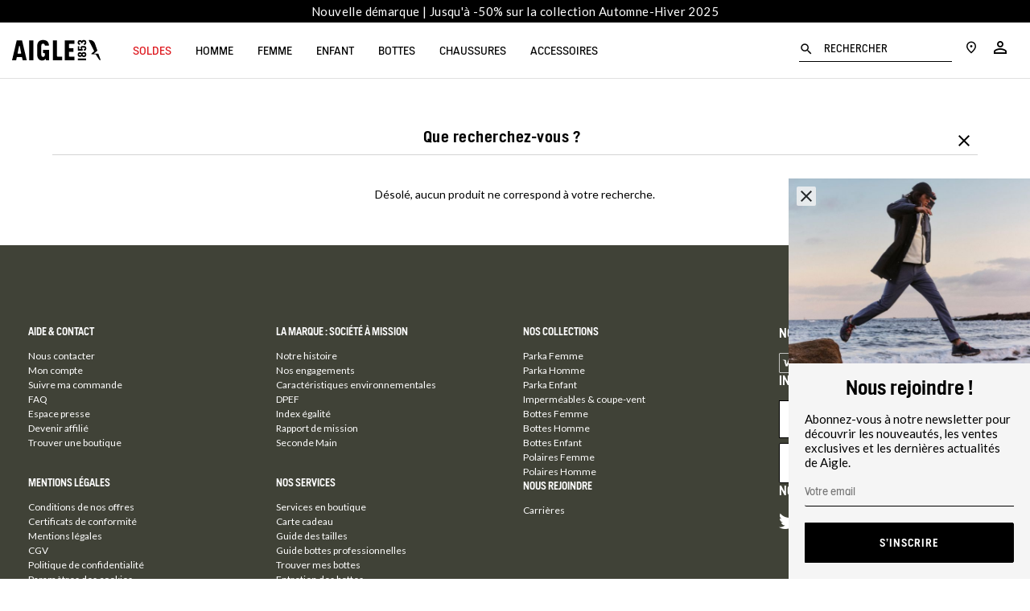

--- FILE ---
content_type: text/html;charset=UTF-8
request_url: https://www.aigle.com/fr/fr/femme-nouveautes-vetement
body_size: 39153
content:
<!doctype html>

<html lang="fr-fr">
<head>










































































































<meta charset=UTF-8>

<meta http-equiv="x-ua-compatible" content="ie=edge">

<meta name="viewport" content="width=device-width, initial-scale=1, maximum-scale=1, user-scalable=0">
<meta name="msvalidate.01" content="C8E1F79EB7F777BA7F58E8C8B0599AD2" />
<meta name="site" content="aigle-fr|fr_FR" />

<script type="application/ld+json">
{
"@context": "https://schema.org",
"@type": "Corporation",
"name": "Aigle",
"url": "https://www.aigle.com",
"logo": "https://www.aigle.com/on/demandware.static/-/Library-Sites-Librarie-shard-aigle/default/dw627692d6/logo_aigle.png"
}
</script>
<script type="text/javascript">
WebFontConfig = {
google: { families: [ 'Lato:100,300,400,700,900,100italic,300italic:latin' ] }
};
(function() {
var wf = document.createElement('script');
wf.src = ('https:' == document.location.protocol ? 'https' : 'http') +
'://ajax.googleapis.com/ajax/libs/webfont/1/webfont.js';
wf.type = 'text/javascript';
wf.async = 'true';
var s = document.getElementsByTagName('script')[0];
s.parentNode.insertBefore(wf, s);
})();
</script>

<link href="https://fonts.googleapis.com/css2?family=Material+Icons+Outlined" rel="stylesheet">




<title>Sites-aigle-fr-Site</title>


<link rel="apple-touch-icon" sizes="180x180" href="https://www.aigle.com/on/demandware.static/Sites-aigle-fr-Site/-/default/dwd0d59232/images/favicon/apple-touch-icon.png">
<link rel="icon" type="image/png" sizes="32x32" href="https://www.aigle.com/on/demandware.static/Sites-aigle-fr-Site/-/default/dw0f0c1f1c/images/favicon/favicon-32x32.png">
<link rel="icon" type="image/png" sizes="16x16" href="https://www.aigle.com/on/demandware.static/Sites-aigle-fr-Site/-/default/dw9129b33e/images/favicon/favicon-16x16.png">
<link rel="manifest" href="https://www.aigle.com/on/demandware.static/Sites-aigle-fr-Site/-/default/dwb6e7ddb5/images/favicon/site.webmanifest">
<link rel="mask-icon" href="https://www.aigle.com/on/demandware.static/Sites-aigle-fr-Site/-/default/dwcc9c6ee0/images/favicon/safari-pinned-tab.svg" color="#5bbad5">
<link rel="shortcut icon" href="https://www.aigle.com/on/demandware.static/Sites-aigle-fr-Site/-/default/dwe5b1259a/images/favicon/favicon.ico" />
<meta name="apple-mobile-web-app-title" content="Aigle">
<meta name="application-name" content="Aigle">
<meta name="msapplication-config" content="/on/demandware.store/Sites-aigle-fr-Site/fr_FR/Manifest-BrowserConfig">
<meta name="msapplication-TileColor" content="#da532c">
<meta name="theme-color" content="#ffffff">



<meta name="description" content=""/>






<link href="/on/demandware.static/Sites-aigle-fr-Site/-/fr_FR/v1768874520145/lib/jquery/ui/jquery-ui.min.css" type="text/css" rel="stylesheet" />
<link href="/on/demandware.static/Sites-aigle-fr-Site/-/fr_FR/v1768874520145/lib/datepicker/bootstrap-datepicker3.standalone.min.css" type="text/css" rel="stylesheet" />
<link rel="stylesheet" href="https://cdnjs.cloudflare.com/ajax/libs/Swiper/4.4.2/css/swiper.min.css" />

<script type="text/javascript">//<!--
/* <![CDATA[ (head-active_data.js) */
var dw = (window.dw || {});
dw.ac = {
    _analytics: null,
    _events: [],
    _category: "",
    _searchData: "",
    _anact: "",
    _anact_nohit_tag: "",
    _analytics_enabled: "true",
    _timeZone: "Europe/Paris",
    _capture: function(configs) {
        if (Object.prototype.toString.call(configs) === "[object Array]") {
            configs.forEach(captureObject);
            return;
        }
        dw.ac._events.push(configs);
    },
	capture: function() { 
		dw.ac._capture(arguments);
		// send to CQ as well:
		if (window.CQuotient) {
			window.CQuotient.trackEventsFromAC(arguments);
		}
	},
    EV_PRD_SEARCHHIT: "searchhit",
    EV_PRD_DETAIL: "detail",
    EV_PRD_RECOMMENDATION: "recommendation",
    EV_PRD_SETPRODUCT: "setproduct",
    applyContext: function(context) {
        if (typeof context === "object" && context.hasOwnProperty("category")) {
        	dw.ac._category = context.category;
        }
        if (typeof context === "object" && context.hasOwnProperty("searchData")) {
        	dw.ac._searchData = context.searchData;
        }
    },
    setDWAnalytics: function(analytics) {
        dw.ac._analytics = analytics;
    },
    eventsIsEmpty: function() {
        return 0 == dw.ac._events.length;
    }
};
/* ]]> */
// -->
</script>
<script type="text/javascript">//<!--
/* <![CDATA[ (head-cquotient.js) */
var CQuotient = window.CQuotient = {};
CQuotient.clientId = 'bccp-aigle-fr';
CQuotient.realm = 'BCCP';
CQuotient.siteId = 'aigle-fr';
CQuotient.instanceType = 'prd';
CQuotient.locale = 'fr_FR';
CQuotient.fbPixelId = '__UNKNOWN__';
CQuotient.activities = [];
CQuotient.cqcid='';
CQuotient.cquid='';
CQuotient.cqeid='';
CQuotient.cqlid='';
CQuotient.apiHost='api.cquotient.com';
/* Turn this on to test against Staging Einstein */
/* CQuotient.useTest= true; */
CQuotient.useTest = ('true' === 'false');
CQuotient.initFromCookies = function () {
	var ca = document.cookie.split(';');
	for(var i=0;i < ca.length;i++) {
	  var c = ca[i];
	  while (c.charAt(0)==' ') c = c.substring(1,c.length);
	  if (c.indexOf('cqcid=') == 0) {
		CQuotient.cqcid=c.substring('cqcid='.length,c.length);
	  } else if (c.indexOf('cquid=') == 0) {
		  var value = c.substring('cquid='.length,c.length);
		  if (value) {
		  	var split_value = value.split("|", 3);
		  	if (split_value.length > 0) {
			  CQuotient.cquid=split_value[0];
		  	}
		  	if (split_value.length > 1) {
			  CQuotient.cqeid=split_value[1];
		  	}
		  	if (split_value.length > 2) {
			  CQuotient.cqlid=split_value[2];
		  	}
		  }
	  }
	}
}
CQuotient.getCQCookieId = function () {
	if(window.CQuotient.cqcid == '')
		window.CQuotient.initFromCookies();
	return window.CQuotient.cqcid;
};
CQuotient.getCQUserId = function () {
	if(window.CQuotient.cquid == '')
		window.CQuotient.initFromCookies();
	return window.CQuotient.cquid;
};
CQuotient.getCQHashedEmail = function () {
	if(window.CQuotient.cqeid == '')
		window.CQuotient.initFromCookies();
	return window.CQuotient.cqeid;
};
CQuotient.getCQHashedLogin = function () {
	if(window.CQuotient.cqlid == '')
		window.CQuotient.initFromCookies();
	return window.CQuotient.cqlid;
};
CQuotient.trackEventsFromAC = function (/* Object or Array */ events) {
try {
	if (Object.prototype.toString.call(events) === "[object Array]") {
		events.forEach(_trackASingleCQEvent);
	} else {
		CQuotient._trackASingleCQEvent(events);
	}
} catch(err) {}
};
CQuotient._trackASingleCQEvent = function ( /* Object */ event) {
	if (event && event.id) {
		if (event.type === dw.ac.EV_PRD_DETAIL) {
			CQuotient.trackViewProduct( {id:'', alt_id: event.id, type: 'raw_sku'} );
		} // not handling the other dw.ac.* events currently
	}
};
CQuotient.trackViewProduct = function(/* Object */ cqParamData){
	var cq_params = {};
	cq_params.cookieId = CQuotient.getCQCookieId();
	cq_params.userId = CQuotient.getCQUserId();
	cq_params.emailId = CQuotient.getCQHashedEmail();
	cq_params.loginId = CQuotient.getCQHashedLogin();
	cq_params.product = cqParamData.product;
	cq_params.realm = cqParamData.realm;
	cq_params.siteId = cqParamData.siteId;
	cq_params.instanceType = cqParamData.instanceType;
	cq_params.locale = CQuotient.locale;
	
	if(CQuotient.sendActivity) {
		CQuotient.sendActivity(CQuotient.clientId, 'viewProduct', cq_params);
	} else {
		CQuotient.activities.push({activityType: 'viewProduct', parameters: cq_params});
	}
};
/* ]]> */
// -->
</script>





<script type="text/javascript">
	var dataLayer = dataLayer || [];
</script>

<script type="text/javascript">
	/**
	 *	Handle GTM Datalayer
	 */
	window.dataLayer = window.dataLayer || [];
</script>


    

    <script src="/on/demandware.static/Sites-aigle-fr-Site/-/fr_FR/v1768874520145/lib/jquery/jquery-2.1.1.min.js" type="text/javascript"></script>

    <script src="/on/demandware.static/Sites-aigle-fr-Site/-/fr_FR/v1768874520145/js/gtm.js"></script>
	<script src="/on/demandware.static/Sites-aigle-fr-Site/-/fr_FR/v1768874520145/js/gtm_global_e.js"></script>

	<script>pageContext = {"title":"Product Search Results No Hits","type":"search","ns":"search"};</script>

	
		<div class="gtm-load-data" data-gtm="%5B%7B%22event%22%3A%22view_item_list%22%2C%22ecommerce%22%3A%7B%22item_list_name%22%3A%22Nouvelle%20Collection%20Femme%22%2C%22item_list_id%22%3A%22femme_nouveautes_vetement%22%2C%22items%22%3A%5B%5D%7D%7D%5D"></div>
	

	<script defer type="text/javascript">

		function decodeHtmlEntities(encodedStr) {
			const txt = document.createElement("textarea");
			txt.innerHTML = encodedStr;
			return txt.value;
		}

		const gtmGeneralData = '{&quot;env&quot;:&quot;prod&quot;,&quot;pageType&quot;:&quot;Page cat&eacute;gorie&quot;}';
		try {
			const gtmGeneralDataParsed = JSON.parse(decodeHtmlEntities(gtmGeneralData));
			window.dataLayer.push(gtmGeneralDataParsed)
		} catch (e) {}

		if (getScopeGtm(pageContext.ns)) {

			var productListCheckout = [];
			if(pageContext.ns == "checkout"){
				try{
					productListCheckout = Controller.convertToDataLayer('null');
				}catch(e){
					console.error(e);
				}
			}
		}
	
		/**
		 *	Handle GTM Events
		 */
		var ModelEvents = [
			{
				eventName : "firstEventOnLoad",
				condition: ".gtm-load-data",
				eventType : "load",
				elementToTarget : ".gtm-load-data"
			},
			/** ------ LOYALTY ----------- */
			{
				eventName : "loyaltyHomepage",
				condition : ".loyalty-push",
				eventType : "click",
				elementToTarget : ".loyalty-push a"
			},
			{
				eventName : "rangeFidPts",
				condition : "#valueGC",
				eventType : "change",
				elementToTarget : "#valueGC"
			},
			{
				eventName : "linkConfirmFid",
				condition : ".loyalty-box",
				eventType : "click",
				elementToTarget : '.loyalty-box a'
			},
			{
				eventName : "clickLinkLibre",
				condition : ".programme-fidelite",
				eventType : "click",
				elementToTarget : '.programme-fidelite a'
			},
			/** ------ MENU ----------- */
			{
				eventName : "clickBurgerMenu",
				condition : ".burger-menu",
				eventType : "click",
				elementToTarget : ".burger-menu"
			},
			{
				eventName : "clickNavLink",
				condition : ".header-nav",
				eventType : "click",
				elementToTarget : ".nav-lvl1-link, .nav-lvl2-link, .nav-lvl3-link, .nav-lvl4-link"
			},
			{
				eventName : "closeNavHeader",
				condition : ".header-nav",
				eventType : "click",
				elementToTarget : ".js-mobilemenu-close"
			},
			{
				eventName : "goToStoreLocator",
				condition : ".header-nav",
				eventType : "click",
				elementToTarget : ".nav-storelocator"
			},
			{
				eventName : "goToAccount",
				condition : ".header-nav",
				eventType : "click",
				elementToTarget : ".nav-account"
			},
			{
				eventName : "goToCart",
				condition : ".header-nav",
				eventType : "click",
				elementToTarget : "a.nav-cart, .minicart-cta .js-datalayer-cart"
			},
			{
				eventName : 'clicMediaNavLv1',
				condition : '.header-nav',
				eventType : "click",
				elementToTarget : '.nav-lvl1-cat-asset img',
				onlyCondition : true
			},
			{
				eventName : 'clicMediaNavLv1Mobile',
				condition : '.header-nav',
				eventType : "click",
				elementToTarget : '.nav-lvl2-header .btn-underline',
				onlyCondition : true
			},
			/* ------- BANDEAU PROMO ET LOGO [LEFT] ------- */
			{
				eventName : "clicHeaderPromo",
				condition : ".header-banner",
				eventType : "click",
				elementToTarget : "div.header-banner",
				number : 1
			},
	        {
	            eventName : "clicLogo",
	            condition : ".header-nav .logo",
	            eventType : "click",
				elementToTarget : ".header-nav .logo",
				number : 1
			},
			/* ------- FOOTER ------- */
			{
				eventName : "clicReinsuranceItem",
				condition : ".Reinsurance",
				eventType : "click",
				elementToTarget : ".Reinsurance .Reinsurance-item a"
			},
			{
				eventName : "clickFooterAideContact",
				condition : "#list1",
				eventType : "click",
				elementToTarget : "#list1 .FooterNew-list-item",
				number : 1
			},
			{
				eventName : "clickFooterPropos",
				condition : "#list2",
				eventType : "click",
				elementToTarget : "#list2 .FooterNew-list-item",
				number : 1
			},
			/* ------- NEWSLETTER ------- */
			{
				eventName : "clickStartNewsletter",
				condition : ".SocialIcons-text",
				eventType : "click",
				elementToTarget : ".SocialIcons-text"
			},
			{
				eventName : "submitNewsletterFromFooter",
				condition : ".email-alert-signup",
				eventType : "submit",
				elementToTarget : ".email-alert-signup"
			},
			{
				eventName : "submitNewsletter",
				condition : "#subscribeNewsletterForm",
				eventType : "submit",
				elementToTarget : "#subscribeNewsletterForm",
				number : 1
			},
			/* ------- Mentions légales, CGV && Politique de confidentialités ------- */
			{	
				eventName : "clickMlCgvPC",
				condition : ".Footer-copyright",
				eventType : "click",
				elementToTarget : ".Footer-copyright a",
				number : 0
			},
			/* ------- Hero Slider ------- */
			{
				eventName : "clickChangeHeroSlider",
				condition : ".HeroSlider",
				eventType : "click",
				elementToTarget : ".HeroSlider .swiper-pagination-bullet",
				isLibrary : true
			},
			/* ------- Fonction de recherche ------- */
			{
				eventName : "startResearch",
				condition : ".header-nav",
				eventType : "click",
				elementToTarget : ".nav-search"
			},
			{
				eventName : "clickShowResults",
				condition : ".header-nav",
				eventType : "click",
				elementToTarget : ".search-results-button",
				isLibrary : true
			},
			{
				eventName : "clickShowResultsKeyUp",
				condition : ".header-nav",
				eventType : "keyup",
				elementToTarget : "#q",
				isLibrary : true
			},
			{
				eventName : "clickCloseSearch",
				condition : ".header-nav",
				eventType : "click",
				elementToTarget : ".js-search-close"
			},
			{
				eventName : "clickMiniatureSearch",
				condition : ".header-nav",
				eventType : "click",
				elementToTarget : ".search-results-item a",
				isLibrary : true
			},
			/* ------- NOUVELLE PLP ------- */
			{
				eventName : "clickBreadcrumbPLP",
				condition : ".ProductList-title",
				eventType : "click",
				elementToTarget : ".Breadcrumb-element"
			},
			{
				eventName : "clickSubCatPLP",
				condition : ".ProductList-navigation",
				eventType : "click",
				elementToTarget : ".ProductList-navigationLink"
			},
			{
				eventName : "clickSortCatPLP",
				condition : ".ProductList-title",
				eventType : "change",
				elementToTarget : ".js-form-sorting-rules"
			},
			{
				eventName : "clickOpenFilterPLP",
				condition : ".js-openFilters",
				eventType : "click",
				elementToTarget : ".js-openFilters"
			},
			{
				eventName : "clickCloseFilterPLP",
				condition : ".js-closeFilters",
				eventType : "click",
				elementToTarget : ".js-closeFilters"
			},
			{
				eventName : "clickFilterHeaderPLP",
				condition : ".js-openFilters",
				eventType : "click",
				elementToTarget : ".NewProductFilters-header"
			},
			{
				eventName : "clickOnFilterLabelPLP",
				condition : ".js-openFilters",
				eventType : "click",
				elementToTarget : ".NewProductFilters-input--checkbox"
			},
			{
				eventName : "clickOnFilterColorPLP",
				condition : ".js-openFilters",
				eventType : "click",
				elementToTarget : ".NewProductFilters-colorItem"
			},
			{
				eventName : "clickDeleteFilters",
				condition : ".js-openFilters",
				eventType : "click",
				elementToTarget : ".js-clearFilters"
			},
			{
				eventName : "clickValidFilters",
				condition : ".js-openFilters",
				eventType : "click",
				elementToTarget : ".NewProductFilters-submit"
			},
			{
				eventName : "clickChangeNumColPLP",
				condition : ".ToggleGrid-link",
				eventType : "click",
				elementToTarget : ".ToggleGrid-link"
			},
			{
				eventName : "clickInfinieScrollBtn",
				condition : ".NewProductList-infiniteScrollBtn",
				eventType : "click",
				elementToTarget : ".NewProductList-infiniteScrollBtn"
			},
			{
				eventName : "clickProductFromPLP",
				condition : ".NewProductList",
				eventType : "click",
				elementToTarget : ".NewProductList-item"
			},
			{
				eventName : "clickProductFromHomepage",
				condition : ".pt_storefront",
				eventType : "click",
				elementToTarget : ".Product-imageImg"
			},
			/* ------- BEST SELLERS ------- */
			{
				eventName : "viewProductBestSellers",
				condition : ".BestSellers",
				eventType : "load",
				elementToTarget : ".BestSellers"
			},
			{
				eventName : "viewProductBestSellers",
				condition : "#cart-items-form",
				eventType : "load",
				elementToTarget : ".BestSellers",
				afterDomReady : true
			},
			{
				eventName : "clickProductBestSellers",
				condition : "#cart-items-form",
				eventType : "click",
				elementToTarget : ".ProductTile",
				onlyCondition : true
			},
			/* ------- PAGE PRODUIT ------- */
			{
				eventName : "clickMediaProduct",
				condition : ".pdp-swiper",
				eventType : "click",
				elementToTarget : ".pdp-swiper img, .pdp-swiper video"
			},
			{
				eventName : "changeMediaProduct",
				condition : ".pdp-swiper",
				eventType : "click",
				elementToTarget : ".swiper-button-next, .swiper-button-prev"
			},
			{
				eventName : "clickThumbnailPDP",
				condition : ".pdp-swiper",
				eventType : "click",
				elementToTarget : ".pdp-thumbnails-swiper .swiper-slide"
			},
			{
				eventName : "clickShopLook",
				condition : ".swiper-slide",
				eventType : "click",
				elementToTarget : ".swiper-slide .look-anchor"
			},
			{
				eventName : "clickSizeGuide",
				condition : ".pdp-size-panel .size-guide a",
				eventType : "click",
				elementToTarget : ".pdp-size-panel .size-guide a"
			},
			{
				eventName : "clickAddFavoris",
				condition : ".wishlist-add",
				eventType : "click",
				elementToTarget : ".wishlist-add"
			},
			{
				eventName : "clickBreadcrumbProduct",
				condition : ".breadbrumb-link",
				eventType : "click",
				elementToTarget : ".breadbrumb-link"
			},
			{
				eventName : "clickEnSavoirPlus",
				condition : ".pdp-mkt-text",
				eventType : "click",
				elementToTarget : ".pdp-mkt-text a"
			},
			{
				eventName: "clickColorBlock",
				condition : ".colors-list",
				eventType : "click",
				elementToTarget : ".colors-list label"
			},
			{
				eventName : "clickOpenSizePanel",
				condition : ".js--open-size-panel",
				eventType : "click",
				elementToTarget : ".js--open-size-panel"
			},
			{
				eventName : "clickSizeBlock",
				condition : ".sizes-list>label",
				eventType : "click",
				elementToTarget : ".sizes-list>label"
			},
			{
				eventName : "clickSecondChoixPDP",
				condition : ".pdp-craftsmanship",
				eventType : "click",
				elementToTarget : ".pdp-craftsmanship a"
			},
			{
				eventName : "clickTechnoPDPSavoir",
				condition : ".pdp-technology",
				eventType : "click",
				elementToTarget : ".pdp-technology a"
			},
			{
				eventName : "clickMIFLink",
				condition : ".pdp-madeinfrance",
				eventType : "click",
				elementToTarget : ".pdp-madeinfrance a"
			},
			{
				eventName : "clickMIFVideo",
				condition : ".pdp-madeinfrance",
				eventType : "click",
				elementToTarget : ".pdp-madeinfrance .js--btn-video-play"
			},
			{
				eventName : "swipeCrosssell",
				condition : ".crosssell",
				eventType : "click",
				elementToTarget : ".crosssell .swiper-button-next, .crosssell .swiper-button-prev",
				isAjax : true
			},
			{
				eventName : "clickGuideTaille",
				condition : ".NewProductInfos-size-link",
				eventType : "click",
				elementToTarget : ".NewProductInfos-size-link"
			},
			{
				eventName : "clickGuideTaille",
				condition : ".size-guide a",
				eventType : "click",
				elementToTarget : ".size-guide a"
			},
			{
				eventName : "clickReinsurance",
				condition : ".NewProductInfos-reinsurance",
				eventType : "click",
				elementToTarget : ".trackableEvent"
			},
			{
				eventName : "clickDropdownListProduct",
				condition : ".NewProductInfos-details",
				eventType : "click",
				elementToTarget : ".NewProductInfos-details-trigger.js-Dropdown"
			},
			{
				eventName : "clickReserverBoutique",
				condition : "#pdpMain",
				eventType : "click",
				elementToTarget : ".socloz.btn-socloz"
			},
			{
				eventName : "clickStartAlerting",
				condition : "#pdpMain",
				eventType : "click",
				elementToTarget : ".js--notify-stock, .js--notify-soon"
			},
			{
				eventName : "displayBenefices",
				condition : "#pdpMain",
				eventType : "mouseenter",
				elementToTarget : ".pictobulle-item"
			},
			{
				eventName : "clickMotStyleSavoir",
				condition : "#pdpMain",
				eventType : "click",
				elementToTarget : ".pdp-swiperscroll a"
			},
			{
				eventName : "clickPopinCartClose",
				condition : "#pdpMain",
				eventType : "click",
				elementToTarget : ".js--minicart-mobile-close"
			},
			{
				eventName : "clickPopinCartShowIt",
				condition : "#pdpMain",
				eventType : "click",
				elementToTarget : ".minicart-mobile-content>.btn-fullwidth"
			},
			{
				eventName : "clickClosePopinVideo",
				condition : "#pdpMain",
				eventType : "click",
				elementToTarget : ".ui-dialog-titlebar-close",
				onlyCondition : true
			},
			{
				eventName : "clickPanelPDP",
				condition : ".tabs-title",
				eventType : "click",
				elementToTarget : ".tabs-title>label"
			},
			{
				eventName : "clickPanelPDPSavoirPlus",
				condition : ".tabs-title",
				eventType : "click",
				elementToTarget : ".tab .more"
			},
			/* PDP STICKY */
			{
				eventName : "clickStickyRupture",
				condition : ".pdp-sticky",
				eventType : "click",
				elementToTarget : ".pdp-sticky .js--notify-stock, .pdp-sticky .js--notify-soon",
				onlyCondition : true
			},
			{
				eventName : "changeStickySize",
				condition : ".pdp-sticky",
				eventType : "change",
				elementToTarget : ".pdp-sticky input[name='size-fixed']",
				onlyCondition : true
			},
			{
				eventName : "changeStickyColor",
				condition : ".pdp-sticky",
				eventType : "change",
				elementToTarget : ".pdp-sticky input[name='color-fixed']",
				onlyCondition : true
			},
			{
				eventName : "clickStickyTop",
				condition : ".pdp-sticky",
				eventType : "click",
				elementToTarget : ".pdp-sticky .js--backtotop",
				onlyCondition : true
			},
			/* QUICKVIEW */
			{
				eventName : "changeQuickviewSize",
				condition : "#QuickViewDialog",
				eventType : "change",
				elementToTarget : "#QuickViewDialog input[type='radio'][name='size']",
				onlyCondition : true
			},
			{
				eventName : "changeQuickviewColor",
				condition : "#QuickViewDialog",
				eventType : "change",
				elementToTarget : "#QuickViewDialog input[type='radio'][name='color']",
				onlyCondition : true
			},
			{
				eventName : "changeQuickviewMedias",
				condition : "#QuickViewDialog",
				eventType : "click",
				elementToTarget : "#QuickViewDialog .swiper-button-next, #QuickViewDialog .swiper-button-prev",
				onlyCondition : true
			},
			{
				eventName : "changeQuickviewFiche",
				condition : "#QuickViewDialog",
				eventType : "click",
				elementToTarget : "#QuickViewDialog .pdp-link",
				onlyCondition : true
			},
			{
				eventName : "changeQuickviewQty",
				condition : "#QuickViewDialog",
				eventType : "click",
				elementToTarget : "#QuickViewDialog .js--quantity",
				onlyCondition : true
			},
			/* ------- ONE PAGE CHECKOUT ------- */
			{
				eventName : "changeQuantitePanier",
				condition : "#cart-items-form",
				eventType : "click",
				elementToTarget : '#cart-items-form .item-quantity>.value button'
			},
			{
				eventName : "changeSizePanier",
				condition : "#cart-items-form",
				eventType : "change",
				elementToTarget : '#cart-items-form .size select'
			},
			{
				eventName : "openMenu",
				condition : ".lineitem",
				eventType : "click",
				elementToTarget : '#cart-items-form .lineitem-actions-open'
			},
			{
				eventName : "closeMenu",
				condition : ".lineitem",
				eventType : "click",
				elementToTarget : '#cart-items-form .lineitem-actions-tooltip>.close'
			},
			{
				eventName : "modifierLineItem",
				condition : ".lineitem",
				eventType : "click",
				elementToTarget : "#cart-items-form .lineitem-actions-tooltip>.modify"
			},
			{
				eventName : "mettreCoteLineItem",
				condition : ".lineitem",
				eventType : "click",
				elementToTarget : "#cart-items-form .lineitem-actions-tooltip>.sfl-add"
			},
			{
				eventName : "supprimerLineItem",
				condition : ".lineitem",
				eventType : "click",
				elementToTarget : "#cart-items-form .lineitem-actions-tooltip>.remove"
			},
			{
				eventName : "selectionCadeau",
				condition : ".cart-gifts",
				eventType : 'click',
				elementToTarget : '.gift-checkbox>input[type="checkbox"]',
				onlyCondition : true
			},
			{
				eventName : "choixCadeau",
				condition : ".cart-gifts",
				eventType : 'click',
				elementToTarget : '.cart-gifts .empty .btn',
				onlyCondition : true
			},
			{
				eventName : "openPopinGift",
				condition : ".cart-gifts",
				eventType : 'click',
				elementToTarget : '.cart-gifts .lineitem-actions-open',
				onlyCondition : true
			},
			{
				eventName : "closePopinGift",
				condition : ".cart-gifts",
				eventType : 'click',
				elementToTarget : '.cart-gifts .close',
				onlyCondition : true
			},
			{
				eventName : "addGiftToCart",
				condition : ".cart-gifts",
				eventType : "click",
				elementToTarget : '.add-to-cart-bonus',
				onlyCondition : true,
			},
			{
				eventName : "changeQuantiteMisCote",
				condition : ".cart-wishlist",
				eventType : "click",
				elementToTarget : '.cart-wishlist .item-quantity>.value button',
				onlyCondition : true
			},
			{
				eventName : "changeSizeMisCote",
				condition : ".cart-wishlist",
				eventType : "change",
				elementToTarget : '.cart-wishlist .size select',
				onlyCondition : true
			},
			{
				eventName : "clickModifyGiftProduct",
				condition : ".cart-gifts",
				eventType : "click",
				elementToTarget : '.cart-gifts .modify.bonusProduct'
			},
			{
				eventName : "clickDeleteGiftProduct",
				condition : ".cart-gifts",
				eventType : "click",
				elementToTarget : '.cart-gifts .remove'
			},
			{
				eventName : "openMenuMisCote",
				condition : ".cart-wishlist",
				eventType : "click",
				elementToTarget : '.cart-wishlist .lineitem-actions-open'
			},
			{
				eventName : "closeMenuMisCote",
				condition : ".cart-wishlist",
				eventType : "click",
				elementToTarget : '.cart-wishlist .lineitem-actions-tooltip>.close'
			},
			{
				eventName : "kebabModifierProduitCote",
				condition : ".cart-wishlist",
				eventType : "click",
				elementToTarget : ".cart-wishlist .sfl-update"
			},
			{
				eventName : "kebabSupprimerProduitCote",
				condition : ".cart-wishlist",
				eventType : "click",
				elementToTarget : ".cart-wishlist .sfl-remove"
			},
			{
				eventName : "clickPreviewImagePanier",
				condition : ".cart-items",
				eventType : "click",
				elementToTarget : ".cart-items .lineitem-image img"
			},
			{
				eventName : "clickCoteImgPreview",
				condition : ".cart-items",
				eventType : "click",
				elementToTarget : ".cart-wishlist .lineitem-image",
				onlyCondition : true
			},
			{
				eventName : "changeQtyPopinPreview",
				condition : ".cart-wrapper",
				eventType : "click",
				elementToTarget : ".NewProductInfos-quantity button",
				onlyCondition : true
			},
			{
				eventName : "previewProductGoToPdp",
				condition : "#cart-items-form",
				eventType : "click",
				elementToTarget : "#pdpMain .NewProductInfos-productLink",
				onlyCondition : true
			},
			{
				eventName : 'crossSellOpenPreview',
				condition : '#cart-items-form',
				eventType : "click",
				elementToTarget : ".checkout-crosssell .swiper-slide a",
				onlyCondition : true
			},
			{
				eventName : 'closePopInPreview',
				condition : '#cart-items-form',
				eventType : "click",
				elementToTarget : ".ui-icon-closethick",
				onlyCondition : true
			},
			{
				eventName : 'misDeCoteToCart',
				condition : "#cart-items-form",
				eventType : "click",
				elementToTarget : '.cart-wishlist .sfl-add-cart',
				onlyCondition : true
			},
			{
				eventName : 'previewChangeSize',
				condition : "#cart-items-form",
				eventType : "click",
				elementToTarget : '#dialogBox .NewProductInfos-size-block',
				onlyCondition : true
			},
			{
				eventName : 'previewChangeColor',
				condition : "#cart-items-form",
				eventType : "click",
				elementToTarget : '#dialogBox .NewProductInfos-color-block',
				onlyCondition : true
			},
			{
				eventName : 'clickCtaOrder',
				condition : "#cart-items-form",
				eventType : "click",
				elementToTarget : '.btn[name="dwfrm_cart_checkoutCart"]',
				onlyCondition : true
			},
			{
				eventName : "clicSavNum",
				condition : ".pt_checkout",
				eventType : "click",
				elementToTarget : ".checkout-contact-desktop a"
			},
			{
				eventName : "clicSavNum",
				condition : ".pt_checkout",
				eventType : "click",
				elementToTarget : ".checkout-contact-mobile"
			},
			{
				eventName : "clicEditInfo",
				condition : ".pt_checkout",
				eventType : "click",
				elementToTarget : "#edit-yourinfo"
			},
			{
				eventName : "clicOPCCiviliteInfo",
				condition : ".pt_checkout",
				eventType : "click",
				elementToTarget : "input[name='dwfrm_yourinfo_civility']"
			},
			{
				eventName : "clicOPCInputLastName",
				condition : ".pt_checkout",
				eventType : "click",
				elementToTarget : "#dwfrm_yourinfo_lastname"
			},
			{
				eventName : "clicOPCInputFirstName",
				condition : ".pt_checkout",
				eventType : "click",
				elementToTarget : "#dwfrm_yourinfo_firstname"
			},
			{
				eventName : "clickValidEditInfo",
				condition : ".pt_checkout",
				eventType : "click",
				elementToTarget : "#save-yourinfo-form"
			},

			{
				eventName : "clickModifyShipment",
				condition : ".pt_checkout",
				eventType : "click",
				elementToTarget : ".shipping-content .box--completed .box-actions button"
			},
			{
				eventName : "clickModeLivraisonValidation",
				condition : ".pt_checkout",
				eventType : "click",
				elementToTarget : "#save-shipping-address",
				onlyCondition : true
			},
			{
				eventName : "clickSelectShippingAddressBook",
				condition : ".pt_checkout",
				eventType : "click",
				elementToTarget : "#shippingAddresse .js--custom-select",
				onlyCondition : true
			},
			{
				eventName : "changeRadioShippingCivilite",
				condition : ".pt_checkout",
				eventType : "change",
				elementToTarget : "input[name='dwfrm_shippingaddress_civility']"
			},
			{
				eventName : "manageClickShippingAddresse",
				condition : ".pt_checkout",
				eventType : "click",
				elementToTarget : "#shippingAddresse input[type='text']",
				onlyCondition : true
			},
			{
				eventName : "clickPostalCodePickup",
				condition : ".pt_checkout",
				eventType : "click",
				elementToTarget : ".zipcode-search input[type='text']",
				onlyCondition : true
			},
			{
				eventName : "clickSearchPickup",
				condition : ".pt_checkout",
				eventType : "click",
				elementToTarget : ".zipcode-search>.btn-border",
				onlyCondition : true
			},
			{
				eventName : "clickSearchPickupGeoloc",
				condition : ".pt_checkout",
				eventType : "click",
				elementToTarget : ".zipcode-search>.geoloc",
				onlyCondition : true
			},
			{
				eventName : "clickSwitchVuePickup",
				condition : ".pt_checkout",
				eventType : "click",
				elementToTarget : ".CC-list, .CC-map",
				onlyCondition : true
			},
			{
				eventName : "clickSelectPickup",
				condition : ".pt_checkout",
				eventType : "click",
				elementToTarget : ".select-store-click-and-collect, .select-store-mondial-relay, .select-store-chronopost",
				onlyCondition : true
			},
			{
				eventName : "clickShowHoraire",
				condition : ".pt_checkout",
				eventType : "click",
				elementToTarget : ".link-schedule",
				onlyCondition : true
			},
			{
				eventName : "clickModifyBillingAddress",
				condition : ".pt_checkout",
				eventType : "click",
				elementToTarget : ".billing-address-modify",
				onlyCondition : true
			},
			{
				eventName : "clickSelectBillingAddressBook",
				condition : ".pt_checkout",
				eventType : "click",
				elementToTarget : "#billingAddresse .js--custom-select",
				onlyCondition : true
			},
			{
				eventName : "changeRadioBillingCivilite",
				condition : ".pt_checkout",
				eventType : "change",
				elementToTarget : "input[name='dwfrm_billingaddress_civility']",
				onlyCondition : true
			},
			{
				eventName : "manageClickBillingAddresse",
				condition : ".pt_checkout",
				eventType : "click",
				elementToTarget : "#billingAddresse input[type='text']",
				onlyCondition : true
			},
			{
				eventName : "clickBillingAddressCheckbox",
				condition : ".pt_checkout",
				eventType : "change",
				elementToTarget : "#dwfrm_billingaddress_notUseSameAsShipping",
				onlyCondition : true
			},
			{
				eventName : "clickValidPaiement",
				condition : ".pt_checkout",
				eventType : "click",
				elementToTarget : "button.adyen-checkout__button--pay, .paypal-button-area",
				onlyCondition : true
			},
			{
				eventName : "clickExpandProducts",
				condition : ".pt_checkout",
				eventType : "click",
				elementToTarget : ".cart-recap-content .btn-expand-products"
			},
			{
				eventName : "clickLinkFooter",
				condition : ".pt_checkout",
				eventType : "click",
				elementToTarget : ".footer.Content a"
			},
			{
				eventName : "clickAutoCompletionAddress",
				condition : ".pt_checkout",
				eventType : "click",
				elementToTarget : ".ui-autocomplete .ui-menu-item",
				onlyCondition : true
			},
			/*-------- Page de confirmation commande (Adyen / eshop) ----------*/
			{
				eventName : "clickConfirmationNumSav",
				condition : ".order-confirmation-page",
				eventType : "click",
				elementToTarget : ".checkout-contact-desktop a, .checkout-contact-mobile"
			},
			{
				eventName : "clickConfirmationContinuerShop",
				condition : ".order-confirmation-page",
				eventType : "click",
				elementToTarget : ".checkout-confirmation>.btn-big"
			},
			{
				eventName : "clickConfirmationExpandProducts",
				condition : ".order-confirmation-page",
				eventType : "click",
				elementToTarget : ".btn-expand-products"
			},
			{
				eventName : "clickJoinUsMail",
				condition : ".order-confirmation-page",
				eventType : "click",
				elementToTarget : "label[for='dwfrm_joinus_subscribe']"
			},
			{
				eventName : "clickJoinUsSMS",
				condition : ".order-confirmation-page",
				eventType : "click",
				elementToTarget : "label[for='dwfrm_joinus_subscribesms']"
			},
			{
				eventName : "clickJoinUsValidation",
				condition : ".order-confirmation-page",
				eventType : "click",
				elementToTarget : "#confirmation-newsletter-form .btn-optin-validation"
			},
			/*-------- Gift wrapping & personalised card ----------*/
			{
				eventName : 'toggleStickyRecap',
				condition : '.cart-recap-footer',
				eventType : "click",
				elementToTarget : ".cart-recap-line",
			},
			{
				eventName : 'closeStickyRecap',
				condition : '.cart-recap-footer',
				eventType : "click",
				elementToTarget : ".close-recap-btn",
				onlyCondition : true
			},
			{
				eventName : "clickOpenCouponWrapper",
				condition : ".cart-recap",
				eventType : "focus",
				elementToTarget : "#promocode"
			},
			{
				eventName : "clickApplyCoupon",
				condition : ".cart-recap",
				eventType : "click",
				elementToTarget : ".cart-recap .promo-code button[type='submit']"
			},
			{
				eventName : "toggleReassuranceCheckout",
				condition : ".checkout-aside-reassurance",
				eventType : "click",
				elementToTarget : ".reassurance-item .title"
			},
			{
				eventName : "selectionGenreEmptyCart",
				condition : ".empty-cart",
				eventType : "click",
				elementToTarget : ".empty-cart .buttons a"
			},
			{
				eventName : "clickOpenCrosssellEmptyCart",
				condition : ".empty-cart",
				eventType : "click",
				elementToTarget : ".checkout-crosssell .swiper-slide a",
				onlyCondition : true
			},
			{
				eventName : "clickCloseCrosssellEmptyCart",
				condition : ".empty-cart",
				eventType : "click",
				elementToTarget : ".ui-widget-overlay.ui-front",
				onlyCondition : true
			},
			{
				eventName : "clickCloseCrosssellEmptyCart",
				condition : ".empty-cart",
				eventType : "click",
				elementToTarget : ".ui-corner-all.ui-dialog-titlebar-close",
				onlyCondition : true
			},
			{
				eventName : "clickAddPanierVide",
				condition : ".empty-cart",
				eventType : "click",
				elementToTarget : ".js-addtocart.cart_crosssel",
				onlyCondition : true
			},
			/* ------- CHECKOUT PROCESS ------- */
			{
				eventName : "clickCheckoutLoginBox",
				condition : "#CheckoutRegisteredBox",
				eventType : "click",
				elementToTarget : "#CheckoutRegisteredBox"
			},
			{
				eventName : "clickCheckoutGuestBox",
				condition : "#CheckoutGuestBox",
				eventType : "click",
				elementToTarget : "#CheckoutGuestBox"
			},
			{
				eventName : "clickAddBillingAddress",
				condition : ".Checkout-recapBlock-details",
				eventType : "click",
				elementToTarget : ".addBillingAddress"
			},
			{
				eventName : "clickAddShippingAddress",
				condition : ".Checkout-recapBlock-details",
				eventType : "click",
				elementToTarget : ".addShippingAddress"
			},
			{
				eventName : "clickAddCarnetAddress",
				condition : "#dwfrm_singleshipping_shippingAddress_addToAddressBook",
				eventType : "click",
				elementToTarget : "#dwfrm_singleshipping_shippingAddress_addToAddressBook"
			},
			{
				eventName : "clickChangeMethodFromRelaisColis",
				condition : ".changeMethod",
				eventType : "click",
				elementToTarget : ".changeMethod"
			},
			{
				eventName : "clickChangeMethodStep3",
				condition : ".editShippingTrigger",
				eventType : "click",
				elementToTarget : ".editShippingTrigger"
			},
			{
				eventName : "clickValidPaymentMethod",
				condition : ".pt_checkout",
				eventType : "click",
				elementToTarget : ".payment-methods-list li"
			},
			{
				eventName : "clickChangePaymentMethod",
				condition : ".Paiement-method-listInput",
				eventType : "click",
				elementToTarget : ".js-payment-method-adyen"
			},
			{
				eventName : "clickCGV",
				condition : "#privacy-policy",
				eventType : "click",
				elementToTarget : "#privacy-policy"
			},
			{
				eventName : "clickStepCheckoutIndicator",
				condition : ".Checkout-progress.checkout-progress-indicator",
				eventType : "click",
				elementToTarget : ".Checkout-progress-link"
			},
			{
				eventName : "clickContinuePageConfirmation",
				condition : ".Checkout-colContainer.confirmation ",
				eventType : "click",
				elementToTarget : ".Btn.continue"
			},
			/* ------- FAQ ------- */
			{
				eventName : "clickFaqQuestion",
				condition : ".Cms.faq",
				eventType : "click",
				elementToTarget : ".Cms.faq .js-Cms-collapse"
			},
			/* ------- MON PROGRAMME ------- */
			{
				eventName : "clickProgramFid",
				condition : ".TerresAigle-button",
				eventType : "click",
				elementToTarget : ".TerresAigle-button"
			},
			{
				eventName : "clickCgpProgramme",
				condition : ".ProtectionNature-engagement-cta",
				eventType : "click",
				elementToTarget : ".ProtectionNature-engagement-cta>a"
			},
			/* ------- MES BOUTIQUES ------- */
			{
				eventName : "clickMesBoutiquesGeolocateMe",
				condition : ".geolocate-me-storelocator",
				eventType : "click",
				elementToTarget : ".geolocate-me-storelocator"
			},
			{
				eventName : "changeCountrySelectMesBoutiques",
				condition : "#countrySelector",
				eventType : "change",
				elementToTarget : "#countrySelector"
			},
			{
				eventName : "startSearchMesBoutiques",
				condition : "#search-user-store",
				eventType : "click",
				elementToTarget : "#search-user-store"
			},
			{
				eventName : "clickBreadcrumbMesBoutiques",
				condition : ".Content.Store",
				eventType : "click",
				elementToTarget : ".Breadcrumb-element"
			},
			{
				eventName : "clickPartenairesMesboutiques",
				condition : ".js-Store-listHeader-store",
				eventType : "click",
				elementToTarget : ".js-Store-listHeader-store"
			},
			{
				eventName : "closePopinPartenaire",
				condition : ".Store-listContent",
				eventType : "click",
				elementToTarget : ".js-Popin-store-cross",
				isLibrary : true
			},
			{
				eventName : "clickTelephoneStore",
				condition : ".Store-listContent-storePhone",
				eventType : "click",
				elementToTarget : ".Store-listContent-storePhone>a"
			},
			{
				eventName : "clickShowOnTheMap",
				condition : ".marker-store.marker",
				eventType : "click",
				elementToTarget : ".marker-store.marker"
			},
			{
				eventName : "clickDetailsStore",
				condition : ".show-store",
				eventType : "click",
				elementToTarget : ".show-store"
			},
			/* ------- GESTION MON COMPTE ------- */
			{
				eventName : "clickNavAccount",
				condition : ".AccountNav-Items",
				eventType : "click",
				elementToTarget : ".AccountNav-item"
			},
			{
				eventName : "clickSaveInfoMyAccount",
				condition : "button[name='dwfrm_profile_confirm']",
				eventType : "click",
				elementToTarget : "button[name='dwfrm_profile_confirm']"
			},
			{
				eventName : "clickSavePwdMyAccount",
				condition : "button[name='dwfrm_profile_changepassword']",
				eventType : "click",
				elementToTarget : "button[name='dwfrm_profile_changepassword']"
			},
			{
				eventName : "clickAddNewAddressFromAccount",
				condition : ".address-create.AccountAddresses-create",
				eventType : "click",
				elementToTarget : ".address-create.AccountAddresses-create"
			},
			{
				eventName : "clickEditAddressFromAccountStart",
				condition : ".address-edit.Address-edit",
				eventType : "click",
				elementToTarget : ".address-edit.Address-edit"
			},
			{
				eventName : "clickVisualiserOrderDetails",
				condition : ".AccountOrders-itemValue--detail",
				eventType : "click",
				elementToTarget : ".AccountOrders-itemValue--detail"
			},
			{
				eventName : "clickAddToCartFromWhishlit",
				condition : ".AccountWishlist-itemAction.AccountWishlist-itemAction--Add",
				eventType : "click",
				elementToTarget : ".AccountWishlist-itemAction.AccountWishlist-itemAction--Add",
			},
			{
				eventName : "clickRemoveToWhishList",
				condition : ".AccountWishlist-itemAction.AccountWishlist-itemAction--delete",
				eventType : "click",
				elementToTarget : ".AccountWishlist-itemAction.AccountWishlist-itemAction--delete"
			},
			{
				eventName : "clickAddAllProductsFromWishlistToCart",
				condition : ".AccountWishlist-addallBtn",
				eventType : "click",
				elementToTarget : ".AccountWishlist-addallBtn"
			},
			/*-------- GUIDE SIZE ----------*/
			{
				eventName : "clickCategoryGuideSize",
				condition : ".SizeGuide-nav-link.js-SizeGuide-toggle",
				eventType : "click",
				elementToTarget : ".SizeGuide-nav-link.js-SizeGuide-toggle"
			},
			{
				eventName : "changGuideSizeFilter",
				condition : ".SizeBoots-formSelect",
				eventType : "change",
				elementToTarget : ".SizeBoots-formSelect"
			},
			{
				eventName : "changeCatChoisirBotte",
				condition : ".SizeGuide-nav",
				eventType : "click",
				elementToTarget : ".SizeGuide-nav-link"
			},
			{
				eventName : "clickQuestionChoisirBotte",
				condition : ".SizeGuide-nav",
				eventType : "click",
				elementToTarget : ".Cms-text a"
			},
			{
				eventName : "clickGoTopChoisirBotte",
				condition : ".SizeGuide-nav",
				eventType : "click",
				elementToTarget : ".Cms-scrollTop a"
			},
			/*-------- SOCIAL INT ----------*/
			{
				eventName : "clickSocialInt",
				condition : ".FooterNew-social-link.js-dataLayer-social",
				eventType : "click",
				elementToTarget : ".FooterNew-social-link.js-dataLayer-social"
			},
			{
				eventName : "clickSocialIntSticky",
				condition : ".SocialIcons.js-social-icons",
				eventType : "click",
				elementToTarget : ".SocialIcons.js-social-icons .SocialIcons-link"
			},
			/*--------- EVENT CTA ----------*/
			{
				eventName : "clickCategoryCTA",
				condition : ".Newbutton.NewMosaic-btn.js-datalayer-hp-promotion",
				eventType : "click",
				elementToTarget : ".Newbutton.NewMosaic-btn.js-datalayer-hp-promotion"
			},
			{
				eventName : "clickRibonCTA",
				condition : ".Ribbon-cta",
				eventType : "click",
				elementToTarget : ".Ribbon-cta"
			},
			/*-------- EVENT PROMOTION VIEW / CLICK ----------*/
			{
				eventName : "clickSliderImg",
				condition : ".Module.Module--09.js-module-video",
				eventType : "click",
				elementToTarget : ".Module.Module--09.js-module-video"
			},
			{
				eventName : "submitSocialConnect",
				condition : ".socials",
				eventType : "submit",
				elementToTarget : ".socials form",
				isAjax : true
			},
			{
				eventName : "saisieConnexion",
				condition : "#dwfrm_login_username",
				eventType : "focus",
				elementToTarget : "#dwfrm_login_username",
			},
			{
				eventName : "saisieMdp",
				condition : ".password-area",
				eventType : "click",
				elementToTarget : ".password-area input",
				onlyCondition : true
			},
			{
				eventName : "showPassword",
				condition : "#dwfrm_login .password-toggle-bt",
				eventType : "click",
				elementToTarget : "#dwfrm_login .password-toggle-bt"
			},
			{
				eventName : "forgotPasswordLink",
				condition : ".cart-wrapper",
				eventType : "click",
				elementToTarget : 'a.forgotten-password',
				onlyCondition : true
			},
			{
				eventName : "forgotPasswordLinkLoginPage",
				condition : ".login-page",
				eventType : "click",
				elementToTarget : 'a.forgotten-password',
				onlyCondition : true
			},
			{
				eventName : "forgotPassword",
				condition : ".cart-wrapper",
				eventType : "click",
				elementToTarget : 'button.forgotten-password',
				onlyCondition : true
			},
			{
				eventName : "forgotPasswordLoginPage",
				condition : ".login-page",
				eventType : "click",
				elementToTarget : 'button.forgotten-password',
				onlyCondition : true
			},
			{
				eventName : "requestPasswordMail",
				condition : "#dwfrm_requestpassword_email",
				eventType : "focus",
				elementToTarget : "#dwfrm_requestpassword_email"
			},
			{
				eventName : "requestPasswordSubmit",
				condition : "#PasswordResetForm",
				eventType : "submit",
				elementToTarget : "#PasswordResetForm",
				isAjax : true
			},
			{
				eventName : "loginBackReset",
				condition : ".login-back",
				eventType : "click",
				elementToTarget : ".login-back"
			},
			{
				eventName : 'rememberMe',
				condition : "#dwfrm_login_rememberme",
				eventType : "change",
				elementToTarget : "#dwfrm_login_rememberme"
			},
			{
				eventName : "submitLoginForm",
				condition : "#dwfrm_login",
				eventType : "click",
				elementToTarget : "#dwfrm_login button[type='submit']",
				onlyCondition : true
			},
			{
				eventName : "successRedirectShopping",
				condition : "#dwfrm_login",
				eventType : "click",
				elementToTarget : ".login-confirmation .buttons .continue",
				onlyCondition : true
			},
			{
				eventName : "successRedirectAccount",
				condition : "#dwfrm_login",
				eventType : "click",
				elementToTarget : ".login-confirmation .buttons a",
				onlyCondition : true
			},
			{
				eventName : "successRedirectShoppingInscr",
				condition : "#dwfrm_login",
				eventType : "click",
				elementToTarget : ".register-confirmation .buttons .btn-big",
				onlyCondition : true
			},
			{
				eventName : "closeFormConnexion",
				condition : ".aside-overlay",
				eventType : "click",
				elementToTarget : ".aside-overlay"
			},
			{
				eventName : "saisieInscriptionMdp",
				condition : ".password-toggle",
				eventType : "click",
				elementToTarget : ".register-container .password-toggle>input",
			},
			{
				eventName : "saisieShowMdp",
				condition : "#RegistrationForm .password-toggle",
				eventType : "focus",
				elementToTarget : ".password-toggle button",
				onlyCondition : true
			},
			{
				eventName : "saisieCiviliteInscription",
				condition : "#RegistrationForm",
				eventType : "change",
				elementToTarget : "#RegistrationForm input[name='dwfrm_profile_customer_civility']",
				onlyCondition : true
			},
			{
				eventName : "saisiePrenomInscription",
				condition : "#RegistrationForm",
				eventType : "focus",
				elementToTarget : "#dwfrm_profile_customer_firstname"
			},
			{
				eventName : "saisieNomInscription",
				condition : "#RegistrationForm",
				eventType : "focus",
				elementToTarget : "#dwfrm_profile_customer_lastname"
			},
			{
				eventName : "resteConnecteInscription",
				condition : "#RegistrationForm",
				eventType : "change",
				elementToTarget : "#dwfrm_profile_login_rememberme"
			},
			{
				eventName : "subscrieNewsletterInscription",
				condition : "#RegistrationForm",
				eventType : "change",
				elementToTarget : "#dwfrm_profile_customer_addtoemaillist"
			},
			{
				eventName : "registrationFormSubmit",
				condition : "#RegistrationForm",
				eventType : "click",
				elementToTarget : "#RegistrationForm button[type='submit']"
			},
			{
				eventName : "registrationSocialConnect",
				condition : "#RegistrationForm",
				eventType : "click",
				elementToTarget : ".socials .dwfrm_socialconnect_confirm"
			},
			{
				eventName : "registerBackClick",
				condition  : "#RegistrationForm",
				eventType : "click",
				elementToTarget : ".register-back"
			},
			{
				eventName : "registerCloseClick",
				condition  : "#RegistrationForm",
				eventType : "click",
				elementToTarget : ".register-close"
			},
			{
				eventName : "loginCloseClick",
				condition  : ".aside-modal",
				eventType : "click",
				elementToTarget : ".login-close"
			},
			/*-------- Mot de passe oublié ----------*/
			{
				eventName : "mdpOublieSaisieMdp",
				condition : ".reset-password-content",
				eventType : "click",
				elementToTarget : ".reset-password-content .password-toggle input"
			},
			{
				eventName : "mdpOublieSubmit",
				condition : ".reset-password-content",
				eventType : "click",
				elementToTarget : ".reset-password-content button[type='submit']"
			},
			{
				eventName : "mdpOublieToggleVision",
				condition : ".reset-password-content",
				eventType : "click",
				elementToTarget : ".reset-password-content .password-toggle-bt",
				onlyCondition : true
			},
			{
				eventName : "mdpOublieLinks",
				condition : ".reset-password-content",
				eventType : "click",
				elementToTarget : ".reset-password-links .btn-border",
				onlyCondition : true
			},
			/*-------- Gift wrapping & personalised card ----------*/
			{
				eventName : "openPersonalisedCard",
				condition  : "#cart-gift-checkbox",
				eventType : "change",
				elementToTarget : "#cart-gift-checkbox"
			},
			{
				eventName : "clickValidMessage",
				condition  : "#cart-gift-checkbox",
				eventType : "click",
				elementToTarget : '.cart-gift-content.cart-gift-content-addmessage .cart-gift-add',
				onlyCondition : true
			},
			/*-------- COUNTRY SWITCHER (Global-E) ----------*/
			{
				eventName : "clickOpenCountrySwitcher",
				condition : ".country-selector .current-country",
				eventType : "click",
				elementToTarget : ".country-selector .current-country"
			},
			{
				eventName : "clickCloseCountrySwitcher",
				condition : ".country-selector .current-country",
				eventType : "click",
				elementToTarget : ".glDefaultPopupContainer .glClose"				
			},
			{
				eventName : "eventGlobaleManagment",
				condition : ".country-selector",
				eventType : "load",
				elementToTarget : ".country-selector"		
			},
			/** ------- NOS ENGAGEMENTS 2021 ---------- **/
			{
				eventName : "engClicDecouvrir",
				condition : "#la-marque",
				eventType : "click",
				elementToTarget : "#discover>div"
			},
			{
				eventName : "engClickHautPage",
				condition : "#la-marque",
				eventType : "click",
				elementToTarget : "#back-to-top>div"
			},
			{
				eventName : "engClickLink",
				condition : "#la-marque",
				eventType : "click",
				elementToTarget : "#la-marque .link"
			},
			{
				eventName : "engClickSwiperNav",
				condition : "#la-marque",
				eventType : "click",
				elementToTarget : "#la-marque .swiper-navigation>div"
			},
			{
				eventName : "engClickResReport",
				condition : "#la-marque",
				eventType : "click",
				elementToTarget : 'a.text-green'
			},
			/* PRODUCT FINDER */
			{
				eventName: 'pfClicCTA',
				condition: '.pt_product-search-result',
				eventType: 'click',
				elementToTarget: '.js--pf-bt-popin-open',
				onlyCondition: true
			},{
				eventName: 'pfGoToProductFinder',
				condition: '.pt_product-search-result',
				eventType: 'click',
				elementToTarget: '#pf-popin-start a',
				onlyCondition: true
			},{
				eventName: 'pfCheckboxClick',
				condition: '.pt_productfinder',
				eventType: 'change',
				onlyCondition: true,
				elementToTarget: '.pf-step.active input[type="checkbox"]'
			},{
				eventName: 'pfClose',
				condition: '.pt_productfinder',
				eventType: 'click',
				onlyCondition: true,
				elementToTarget: '.js--pf-bt-close'
			},{
				eventName: 'pfResult',
				condition: '.pt_productfinder',
				eventType: 'click',
				onlyCondition: true,
				elementToTarget: '.js--pf-bt-results'
			},{
				eventName: 'pfIdk',
				condition: '.pt_productfinder',
				eventType: 'click',
				onlyCondition: true,
				elementToTarget: '.no-response'
			},{
				eventName: 'pfTerminer',
				condition: '.pt_productfinder',
				eventType: 'click',
				onlyCondition: true,
				elementToTarget: '.js--pf-bt-end'
			},{
				eventName: 'pfPageConfirm',
				condition: '.pf-plp-header',
				eventType: 'load',
				onlyCondition: true
			},{
				eventName: 'pfRestart',
				condition: '.pf-plp-header',
				eventType: 'click',
				elementToTarget: '.js--pf-restart'
			},{
				eventName: 'pfNavClick',
				condition: '.pt_productfinder',
				eventType: 'click',
				onlyCondition: true,
			},{
				eventName: 'highlightClick',
				condition: '.highlights__container > a',
				eventType: 'click',
				onlyCondition: true,
				elementToTarget: '.highlights__container > a',
			}
		];

			
		(function () {
			const basePush = window.dataLayer.push.bind(window.dataLayer);

			window.dataLayer.push = function (obj) {
				basePush(obj);
				window.dispatchEvent(new CustomEvent('dataLayer.push', {detail: obj}))
			}
		})();

		window.addEventListener('dataLayer.push', function(e) {
			if (e?.detail?.event === 'gtm.load') {
				window.dispatchEvent(new CustomEvent('dataLayer.ready', {detail: e.detail}))

				if(pageContext.ns == "checkout") {
					const buyerHistory = 'first';
					Global_E.init(productListCheckout, buyerHistory);
				}else{
					pageContext.ns;
				}
				ModelEvents.forEach(Controller.init);
			}
		});

		/**
		 * Function which define which page is available for GTM
		 */
	    function getScopeGtm(pageContextNs) {
			var generalScopeGTM = ['storefront', 'cms', 'page', 'category', 'search', 'product', 'landingpage',
				'cart', 'checkout', 'orderconfirmation', 'account', 'wishlist', 'storelocator', 'error', 'productfinder'];
			return generalScopeGTM.indexOf(pageContextNs) >= 0;
	    }
	</script>




    

	<script>pageContext = {"title":"Product Search Results No Hits","type":"search","ns":"search"};</script>

	<script type="text/javascript">
		//polyfill for IE11 ==> fck this browser
		if (typeof Object.assign != 'function') {
			// Must be writable: true, enumerable: false, configurable: true
			Object.defineProperty(Object, "assign", {
				value: function assign(target, varArgs) { // .length of function is 2
					'use strict';
					if (target == null) { // TypeError if undefined or null
						throw new TypeError('Cannot convert undefined or null to object');
					}

					var to = Object(target);

					for (var index = 1; index < arguments.length; index++) {
						var nextSource = arguments[index];

						if (nextSource != null) { // Skip over if undefined or null
							for (var nextKey in nextSource) {
								// Avoid bugs when hasOwnProperty is shadowed
								if (Object.prototype.hasOwnProperty.call(nextSource, nextKey)) {
									to[nextKey] = nextSource[nextKey];
								}
							}
						}
					}
					return to;
				},
				writable: true,
				configurable: true
			});
		}

		document.addEventListener('DOMContentLoaded', function(e) {
			function decodeHtmlEntities(encodedStr) {
				const txt = document.createElement("textarea");
				txt.innerHTML = encodedStr;
				return txt.value;
			}

			window.dataLayerUser = [];
			if (getScopeGtm(pageContext.ns)) {
				const userSession = '{&quot;userLogged&quot;:&quot;non&quot;,&quot;userStatus&quot;:&quot;&quot;,&quot;userGender&quot;:&quot;&quot;,&quot;userAge&quot;:&quot;&quot;,&quot;country&quot;:&quot;FR&quot;,&quot;language&quot;:&quot;fr&quot;,&quot;userBootsFinder&quot;:&quot;no&quot;}';
				try {
					const userSessionParsed = JSON.parse(decodeHtmlEntities(userSession));
					window.dataLayerUser.push(userSessionParsed);

					if (dataLayer) {
						var dataLayerCoreEvent = dataLayer.find(el => el.hasOwnProperty('env'));
						if (dataLayerCoreEvent) {
							dataLayerCoreEvent = Object.assign(dataLayerCoreEvent, window.dataLayerUser[0]);
						}
					}
				} catch(e) {}
			}
		});
	</script>






    <!-- Google Tag Manager -->
        <script>(function(w,d,s,l,i){w[l]=w[l]||[];w[l].push({'gtm.start':
        new Date().getTime(),event:'gtm.js'});var f=d.getElementsByTagName(s)[0],
        j=d.createElement(s),dl=l!='dataLayer'?'&l='+l:'';j.async=true;j.src=
        'https://www.googletagmanager.com/gtm.js?id='+i+dl;f.parentNode.insertBefore(j,f);
        })(window,document,'script','dataLayer','GTM-5HXHRTX');</script>
    <!-- End Google Tag Manager -->

    <!-- Google Tag Manager (noscript) -->
        <noscript><iframe src="https://www.googletagmanager.com/ns.html?id=GTM-5HXHRTX"
        height="0" width="0" style="display:none;visibility:hidden"></iframe></noscript>
    <!-- End Google Tag Manager (noscript) -->




<link rel="stylesheet" href="/on/demandware.static/Sites-aigle-fr-Site/-/fr_FR/v1768874520145/css/style.css" />







<link rel="alternate"
hreflang="fr-BE"
href="https://www.aigle.com/be/fr/femme-nouveautes-vetement" />








<link rel="alternate"
hreflang="en-US"
href="https://www.aigle.com/int/en-us/femme-nouveautes-vetement" />




<link rel="alternate"
hreflang="en-LC"
href="https://www.aigle.com/int/en-lc/femme-nouveautes-vetement" />




<link rel="alternate"
hreflang="en-LK"
href="https://www.aigle.com/int/en-lk/femme-nouveautes-vetement" />




<link rel="alternate"
hreflang="fr-DZ"
href="https://www.aigle.com/int/fr-dz/femme-nouveautes-vetement" />




<link rel="alternate"
hreflang="en-KR"
href="https://www.aigle.com/int/en-kr/femme-nouveautes-vetement" />




<link rel="alternate"
hreflang="en-KY"
href="https://www.aigle.com/int/en-ky/femme-nouveautes-vetement" />




<link rel="alternate"
hreflang="en-KW"
href="https://www.aigle.com/int/en-kw/femme-nouveautes-vetement" />




<link rel="alternate"
hreflang="en-KZ"
href="https://www.aigle.com/int/en-kz/femme-nouveautes-vetement" />







<link rel="alternate"
hreflang="en-LB"
href="https://www.aigle.com/int/en-lb/femme-nouveautes-vetement" />




<link rel="alternate"
hreflang="en-LA"
href="https://www.aigle.com/int/en-la/femme-nouveautes-vetement" />




<link rel="alternate"
hreflang="en-ME"
href="https://www.aigle.com/int/en-me/femme-nouveautes-vetement" />




<link rel="alternate"
hreflang="en-MD"
href="https://www.aigle.com/int/en-md/femme-nouveautes-vetement" />




<link rel="alternate"
hreflang="fr-CM"
href="https://www.aigle.com/int/fr-cm/femme-nouveautes-vetement" />




<link rel="alternate"
hreflang="en-MK"
href="https://www.aigle.com/int/en-mk/femme-nouveautes-vetement" />




<link rel="alternate"
hreflang="fr-TD"
href="https://www.aigle.com/int/fr-td/femme-nouveautes-vetement" />




<link rel="alternate"
hreflang="en-MH"
href="https://www.aigle.com/int/en-mh/femme-nouveautes-vetement" />




<link rel="alternate"
hreflang="de-CH"
href="https://www.aigle.com/int/de-ch/femme-nouveautes-vetement" />




<link rel="alternate"
hreflang="en-MO"
href="https://www.aigle.com/int/en-mo/femme-nouveautes-vetement" />




<link rel="alternate"
hreflang="fr-TG"
href="https://www.aigle.com/int/fr-tg/femme-nouveautes-vetement" />




<link rel="alternate"
hreflang="en-MS"
href="https://www.aigle.com/int/en-ms/femme-nouveautes-vetement" />




<link rel="alternate"
hreflang="en-MR"
href="https://www.aigle.com/int/en-mr/femme-nouveautes-vetement" />




<link rel="alternate"
hreflang="en-MP"
href="https://www.aigle.com/int/en-mp/femme-nouveautes-vetement" />




<link rel="alternate"
hreflang="en-LV"
href="https://www.aigle.com/int/en-lv/femme-nouveautes-vetement" />




<link rel="alternate"
hreflang="en-LT"
href="https://www.aigle.com/int/en-lt/femme-nouveautes-vetement" />




<link rel="alternate"
hreflang="en-LS"
href="https://www.aigle.com/int/en-ls/femme-nouveautes-vetement" />




<link rel="alternate"
hreflang="fr-TN"
href="https://www.aigle.com/int/fr-tn/femme-nouveautes-vetement" />




<link rel="alternate"
hreflang="fr-DJ"
href="https://www.aigle.com/int/fr-dj/femme-nouveautes-vetement" />




<link rel="alternate"
hreflang="fr-BL"
href="https://www.aigle.com/int/fr-bl/femme-nouveautes-vetement" />




<link rel="alternate"
hreflang="en-ZW"
href="https://www.aigle.com/int/en-zw/femme-nouveautes-vetement" />




<link rel="alternate"
hreflang="en-JE"
href="https://www.aigle.com/int/en-je/femme-nouveautes-vetement" />




<link rel="alternate"
hreflang="en-JO"
href="https://www.aigle.com/int/en-jo/femme-nouveautes-vetement" />




<link rel="alternate"
hreflang="en-JM"
href="https://www.aigle.com/int/en-jm/femme-nouveautes-vetement" />




<link rel="alternate"
hreflang="en-IS"
href="https://www.aigle.com/int/en-is/femme-nouveautes-vetement" />




<link rel="alternate"
hreflang="fr-SN"
href="https://www.aigle.com/int/fr-sn/femme-nouveautes-vetement" />




<link rel="alternate"
hreflang="en-ZA"
href="https://www.aigle.com/int/en-za/femme-nouveautes-vetement" />




<link rel="alternate"
hreflang="en-IT"
href="https://www.aigle.com/int/en-it/femme-nouveautes-vetement" />




<link rel="alternate"
hreflang="fr-CA"
href="https://www.aigle.com/int/fr-ca/femme-nouveautes-vetement" />




<link rel="alternate"
hreflang="fr-CH"
href="https://www.aigle.com/int/fr-ch/femme-nouveautes-vetement" />




<link rel="alternate"
hreflang="fr-CG"
href="https://www.aigle.com/int/fr-cg/femme-nouveautes-vetement" />




<link rel="alternate"
hreflang="en-ZM"
href="https://www.aigle.com/int/en-zm/femme-nouveautes-vetement" />




<link rel="alternate"
hreflang="fr-CI"
href="https://www.aigle.com/int/fr-ci/femme-nouveautes-vetement" />




<link rel="alternate"
hreflang="en-KE"
href="https://www.aigle.com/int/en-ke/femme-nouveautes-vetement" />




<link rel="alternate"
hreflang="en-KI"
href="https://www.aigle.com/int/en-ki/femme-nouveautes-vetement" />




<link rel="alternate"
hreflang="en-KH"
href="https://www.aigle.com/int/en-kh/femme-nouveautes-vetement" />




<link rel="alternate"
hreflang="en-KG"
href="https://www.aigle.com/int/en-kg/femme-nouveautes-vetement" />




<link rel="alternate"
hreflang="en-KM"
href="https://www.aigle.com/int/en-km/femme-nouveautes-vetement" />




<link rel="alternate"
hreflang="fr-RE"
href="https://www.aigle.com/int/fr-re/femme-nouveautes-vetement" />




<link rel="alternate"
hreflang="en-KN"
href="https://www.aigle.com/int/en-kn/femme-nouveautes-vetement" />




<link rel="alternate"
hreflang="fr-BF"
href="https://www.aigle.com/int/fr-bf/femme-nouveautes-vetement" />




<link rel="alternate"
hreflang="fr-BJ"
href="https://www.aigle.com/int/fr-bj/femme-nouveautes-vetement" />




<link rel="alternate"
hreflang="fr-HT"
href="https://www.aigle.com/int/fr-ht/femme-nouveautes-vetement" />




<link rel="alternate"
hreflang="en-PG"
href="https://www.aigle.com/int/en-pg/femme-nouveautes-vetement" />




<link rel="alternate"
hreflang="en-PL"
href="https://www.aigle.com/int/en-pl/femme-nouveautes-vetement" />




<link rel="alternate"
hreflang="en-PK"
href="https://www.aigle.com/int/en-pk/femme-nouveautes-vetement" />




<link rel="alternate"
hreflang="en-PR"
href="https://www.aigle.com/int/en-pr/femme-nouveautes-vetement" />




<link rel="alternate"
hreflang="en-PT"
href="https://www.aigle.com/int/en-pt/femme-nouveautes-vetement" />




<link rel="alternate"
hreflang="fr-YT"
href="https://www.aigle.com/int/fr-yt/femme-nouveautes-vetement" />




<link rel="alternate"
hreflang="en-PA"
href="https://www.aigle.com/int/en-pa/femme-nouveautes-vetement" />




<link rel="alternate"
hreflang="fr-IL"
href="https://www.aigle.com/int/fr-il/femme-nouveautes-vetement" />




<link rel="alternate"
hreflang="en-PE"
href="https://www.aigle.com/int/en-pe/femme-nouveautes-vetement" />




<link rel="alternate"
hreflang="en-AG"
href="https://www.aigle.com/int/en-ag/femme-nouveautes-vetement" />




<link rel="alternate"
hreflang="en-AE"
href="https://www.aigle.com/int/en-ae/femme-nouveautes-vetement" />




<link rel="alternate"
hreflang="en-AD"
href="https://www.aigle.com/int/en-ad/femme-nouveautes-vetement" />




<link rel="alternate"
hreflang="en-PY"
href="https://www.aigle.com/int/en-py/femme-nouveautes-vetement" />




<link rel="alternate"
hreflang="en-PW"
href="https://www.aigle.com/int/en-pw/femme-nouveautes-vetement" />




<link rel="alternate"
hreflang="en-QA"
href="https://www.aigle.com/int/en-qa/femme-nouveautes-vetement" />




<link rel="alternate"
hreflang="en-NG"
href="https://www.aigle.com/int/en-ng/femme-nouveautes-vetement" />




<link rel="alternate"
hreflang="en-NI"
href="https://www.aigle.com/int/en-ni/femme-nouveautes-vetement" />




<link rel="alternate"
hreflang="en-NL"
href="https://www.aigle.com/int/en-nl/femme-nouveautes-vetement" />




<link rel="alternate"
hreflang="en-NP"
href="https://www.aigle.com/int/en-np/femme-nouveautes-vetement" />




<link rel="alternate"
hreflang="en-NO"
href="https://www.aigle.com/int/en-no/femme-nouveautes-vetement" />




<link rel="alternate"
hreflang="en-NR"
href="https://www.aigle.com/int/en-nr/femme-nouveautes-vetement" />




<link rel="alternate"
hreflang="en-MW"
href="https://www.aigle.com/int/en-mw/femme-nouveautes-vetement" />




<link rel="alternate"
hreflang="en-MV"
href="https://www.aigle.com/int/en-mv/femme-nouveautes-vetement" />




<link rel="alternate"
hreflang="en-MU"
href="https://www.aigle.com/int/en-mu/femme-nouveautes-vetement" />




<link rel="alternate"
hreflang="en-MT"
href="https://www.aigle.com/int/en-mt/femme-nouveautes-vetement" />




<link rel="alternate"
hreflang="fr-GA"
href="https://www.aigle.com/int/fr-ga/femme-nouveautes-vetement" />




<link rel="alternate"
hreflang="en-MZ"
href="https://www.aigle.com/int/en-mz/femme-nouveautes-vetement" />




<link rel="alternate"
hreflang="en-MY"
href="https://www.aigle.com/int/en-my/femme-nouveautes-vetement" />




<link rel="alternate"
hreflang="fr-GF"
href="https://www.aigle.com/int/fr-gf/femme-nouveautes-vetement" />




<link rel="alternate"
hreflang="en-MX"
href="https://www.aigle.com/int/en-mx/femme-nouveautes-vetement" />




<link rel="alternate"
hreflang="fr-GP"
href="https://www.aigle.com/int/fr-gp/femme-nouveautes-vetement" />




<link rel="alternate"
hreflang="fr-GN"
href="https://www.aigle.com/int/fr-gn/femme-nouveautes-vetement" />




<link rel="alternate"
hreflang="en-NA"
href="https://www.aigle.com/int/en-na/femme-nouveautes-vetement" />




<link rel="alternate"
hreflang="en-NU"
href="https://www.aigle.com/int/en-nu/femme-nouveautes-vetement" />




<link rel="alternate"
hreflang="en-NZ"
href="https://www.aigle.com/int/en-nz/femme-nouveautes-vetement" />




<link rel="alternate"
hreflang="en-TM"
href="https://www.aigle.com/int/en-tm/femme-nouveautes-vetement" />




<link rel="alternate"
hreflang="en-CZ"
href="https://www.aigle.com/int/en-cz/femme-nouveautes-vetement" />




<link rel="alternate"
hreflang="en-TR"
href="https://www.aigle.com/int/en-tr/femme-nouveautes-vetement" />




<link rel="alternate"
hreflang="en-TO"
href="https://www.aigle.com/int/en-to/femme-nouveautes-vetement" />




<link rel="alternate"
hreflang="en-TV"
href="https://www.aigle.com/int/en-tv/femme-nouveautes-vetement" />




<link rel="alternate"
hreflang="fr-MA"
href="https://www.aigle.com/int/fr-ma/femme-nouveautes-vetement" />




<link rel="alternate"
hreflang="en-TT"
href="https://www.aigle.com/int/en-tt/femme-nouveautes-vetement" />




<link rel="alternate"
hreflang="en-TZ"
href="https://www.aigle.com/int/en-tz/femme-nouveautes-vetement" />




<link rel="alternate"
hreflang="fr-MF"
href="https://www.aigle.com/int/fr-mf/femme-nouveautes-vetement" />




<link rel="alternate"
hreflang="fr-MC"
href="https://www.aigle.com/int/fr-mc/femme-nouveautes-vetement" />




<link rel="alternate"
hreflang="en-CM"
href="https://www.aigle.com/int/en-cm/femme-nouveautes-vetement" />




<link rel="alternate"
hreflang="en-CL"
href="https://www.aigle.com/int/en-cl/femme-nouveautes-vetement" />




<link rel="alternate"
hreflang="en-CK"
href="https://www.aigle.com/int/en-ck/femme-nouveautes-vetement" />




<link rel="alternate"
hreflang="en-SZ"
href="https://www.aigle.com/int/en-sz/femme-nouveautes-vetement" />




<link rel="alternate"
hreflang="fr-MG"
href="https://www.aigle.com/int/fr-mg/femme-nouveautes-vetement" />




<link rel="alternate"
hreflang="en-CO"
href="https://www.aigle.com/int/en-co/femme-nouveautes-vetement" />




<link rel="alternate"
hreflang="fr-ML"
href="https://www.aigle.com/int/fr-ml/femme-nouveautes-vetement" />




<link rel="alternate"
hreflang="fr-MQ"
href="https://www.aigle.com/int/fr-mq/femme-nouveautes-vetement" />




<link rel="alternate"
hreflang="en-CR"
href="https://www.aigle.com/int/en-cr/femme-nouveautes-vetement" />




<link rel="alternate"
hreflang="en-TC"
href="https://www.aigle.com/int/en-tc/femme-nouveautes-vetement" />




<link rel="alternate"
hreflang="en-CY"
href="https://www.aigle.com/int/en-cy/femme-nouveautes-vetement" />




<link rel="alternate"
hreflang="en-CW"
href="https://www.aigle.com/int/en-cw/femme-nouveautes-vetement" />




<link rel="alternate"
hreflang="en-TH"
href="https://www.aigle.com/int/en-th/femme-nouveautes-vetement" />




<link rel="alternate"
hreflang="en-CV"
href="https://www.aigle.com/int/en-cv/femme-nouveautes-vetement" />




<link rel="alternate"
hreflang="en-EC"
href="https://www.aigle.com/int/en-ec/femme-nouveautes-vetement" />




<link rel="alternate"
hreflang="en-EG"
href="https://www.aigle.com/int/en-eg/femme-nouveautes-vetement" />




<link rel="alternate"
hreflang="en-EE"
href="https://www.aigle.com/int/en-ee/femme-nouveautes-vetement" />




<link rel="alternate"
hreflang="en-UZ"
href="https://www.aigle.com/int/en-uz/femme-nouveautes-vetement" />




<link rel="alternate"
hreflang="en-UY"
href="https://www.aigle.com/int/en-uy/femme-nouveautes-vetement" />




<link rel="alternate"
hreflang="en-DM"
href="https://www.aigle.com/int/en-dm/femme-nouveautes-vetement" />




<link rel="alternate"
hreflang="en-DK"
href="https://www.aigle.com/int/en-dk/femme-nouveautes-vetement" />




<link rel="alternate"
hreflang="en-UA"
href="https://www.aigle.com/int/en-ua/femme-nouveautes-vetement" />




<link rel="alternate"
hreflang="en-DO"
href="https://www.aigle.com/int/en-do/femme-nouveautes-vetement" />




<link rel="alternate"
hreflang="en-UG"
href="https://www.aigle.com/int/en-ug/femme-nouveautes-vetement" />




<link rel="alternate"
hreflang="de-LI"
href="https://www.aigle.com/int/de-li/femme-nouveautes-vetement" />




<link rel="alternate"
hreflang="en-AZ"
href="https://www.aigle.com/int/en-az/femme-nouveautes-vetement" />




<link rel="alternate"
hreflang="en-RO"
href="https://www.aigle.com/int/en-ro/femme-nouveautes-vetement" />




<link rel="alternate"
hreflang="en-BD"
href="https://www.aigle.com/int/en-bd/femme-nouveautes-vetement" />




<link rel="alternate"
hreflang="en-RS"
href="https://www.aigle.com/int/en-rs/femme-nouveautes-vetement" />




<link rel="alternate"
hreflang="en-BB"
href="https://www.aigle.com/int/en-bb/femme-nouveautes-vetement" />




<link rel="alternate"
hreflang="en-BA"
href="https://www.aigle.com/int/en-ba/femme-nouveautes-vetement" />




<link rel="alternate"
hreflang="en-BH"
href="https://www.aigle.com/int/en-bh/femme-nouveautes-vetement" />




<link rel="alternate"
hreflang="en-BG"
href="https://www.aigle.com/int/en-bg/femme-nouveautes-vetement" />




<link rel="alternate"
hreflang="en-RW"
href="https://www.aigle.com/int/en-rw/femme-nouveautes-vetement" />




<link rel="alternate"
hreflang="en-RU"
href="https://www.aigle.com/int/en-ru/femme-nouveautes-vetement" />




<link rel="alternate"
hreflang="en-AI"
href="https://www.aigle.com/int/en-ai/femme-nouveautes-vetement" />




<link rel="alternate"
hreflang="en-AO"
href="https://www.aigle.com/int/en-ao/femme-nouveautes-vetement" />




<link rel="alternate"
hreflang="en-AN"
href="https://www.aigle.com/int/en-an/femme-nouveautes-vetement" />




<link rel="alternate"
hreflang="en-AM"
href="https://www.aigle.com/int/en-am/femme-nouveautes-vetement" />




<link rel="alternate"
hreflang="en-AL"
href="https://www.aigle.com/int/en-al/femme-nouveautes-vetement" />




<link rel="alternate"
hreflang="en-AS"
href="https://www.aigle.com/int/en-as/femme-nouveautes-vetement" />




<link rel="alternate"
hreflang="en-AR"
href="https://www.aigle.com/int/en-ar/femme-nouveautes-vetement" />




<link rel="alternate"
hreflang="en-AW"
href="https://www.aigle.com/int/en-aw/femme-nouveautes-vetement" />




<link rel="alternate"
hreflang="en-AU"
href="https://www.aigle.com/int/en-au/femme-nouveautes-vetement" />




<link rel="alternate"
hreflang="en-SM"
href="https://www.aigle.com/int/en-sm/femme-nouveautes-vetement" />




<link rel="alternate"
hreflang="en-SL"
href="https://www.aigle.com/int/en-sl/femme-nouveautes-vetement" />




<link rel="alternate"
hreflang="en-BZ"
href="https://www.aigle.com/int/en-bz/femme-nouveautes-vetement" />




<link rel="alternate"
hreflang="en-SK"
href="https://www.aigle.com/int/en-sk/femme-nouveautes-vetement" />




<link rel="alternate"
hreflang="en-BY"
href="https://www.aigle.com/int/en-by/femme-nouveautes-vetement" />




<link rel="alternate"
hreflang="en-CA"
href="https://www.aigle.com/int/en-ca/femme-nouveautes-vetement" />




<link rel="alternate"
hreflang="en-ST"
href="https://www.aigle.com/int/en-st/femme-nouveautes-vetement" />




<link rel="alternate"
hreflang="en-SR"
href="https://www.aigle.com/int/en-sr/femme-nouveautes-vetement" />




<link rel="alternate"
hreflang="en-CH"
href="https://www.aigle.com/int/en-ch/femme-nouveautes-vetement" />




<link rel="alternate"
hreflang="de-IT"
href="https://www.aigle.com/int/de-it/femme-nouveautes-vetement" />




<link rel="alternate"
hreflang="en-SV"
href="https://www.aigle.com/int/en-sv/femme-nouveautes-vetement" />




<link rel="alternate"
hreflang="en-SA"
href="https://www.aigle.com/int/en-sa/femme-nouveautes-vetement" />




<link rel="alternate"
hreflang="en-BO"
href="https://www.aigle.com/int/en-bo/femme-nouveautes-vetement" />




<link rel="alternate"
hreflang="en-BN"
href="https://www.aigle.com/int/en-bn/femme-nouveautes-vetement" />




<link rel="alternate"
hreflang="en-BM"
href="https://www.aigle.com/int/en-bm/femme-nouveautes-vetement" />




<link rel="alternate"
hreflang="en-BT"
href="https://www.aigle.com/int/en-bt/femme-nouveautes-vetement" />




<link rel="alternate"
hreflang="en-SE"
href="https://www.aigle.com/int/en-se/femme-nouveautes-vetement" />




<link rel="alternate"
hreflang="en-BS"
href="https://www.aigle.com/int/en-bs/femme-nouveautes-vetement" />




<link rel="alternate"
hreflang="en-SD"
href="https://www.aigle.com/int/en-sd/femme-nouveautes-vetement" />




<link rel="alternate"
hreflang="en-BR"
href="https://www.aigle.com/int/en-br/femme-nouveautes-vetement" />




<link rel="alternate"
hreflang="en-SC"
href="https://www.aigle.com/int/en-sc/femme-nouveautes-vetement" />




<link rel="alternate"
hreflang="en-BQ"
href="https://www.aigle.com/int/en-bq/femme-nouveautes-vetement" />




<link rel="alternate"
hreflang="en-SB"
href="https://www.aigle.com/int/en-sb/femme-nouveautes-vetement" />




<link rel="alternate"
hreflang="en-SI"
href="https://www.aigle.com/int/en-si/femme-nouveautes-vetement" />




<link rel="alternate"
hreflang="en-BW"
href="https://www.aigle.com/int/en-bw/femme-nouveautes-vetement" />




<link rel="alternate"
hreflang="en-SG"
href="https://www.aigle.com/int/en-sg/femme-nouveautes-vetement" />




<link rel="alternate"
hreflang="en-HN"
href="https://www.aigle.com/int/en-hn/femme-nouveautes-vetement" />




<link rel="alternate"
hreflang="en-GQ"
href="https://www.aigle.com/int/en-gq/femme-nouveautes-vetement" />




<link rel="alternate"
hreflang="en-GU"
href="https://www.aigle.com/int/en-gu/femme-nouveautes-vetement" />




<link rel="alternate"
hreflang="en-GT"
href="https://www.aigle.com/int/en-gt/femme-nouveautes-vetement" />




<link rel="alternate"
hreflang="en-GR"
href="https://www.aigle.com/int/en-gr/femme-nouveautes-vetement" />




<link rel="alternate"
hreflang="en-GY"
href="https://www.aigle.com/int/en-gy/femme-nouveautes-vetement" />




<link rel="alternate"
hreflang="en-GW"
href="https://www.aigle.com/int/en-gw/femme-nouveautes-vetement" />




<link rel="alternate"
hreflang="en-IE"
href="https://www.aigle.com/int/en-ie/femme-nouveautes-vetement" />




<link rel="alternate"
hreflang="en-ID"
href="https://www.aigle.com/int/en-id/femme-nouveautes-vetement" />




<link rel="alternate"
hreflang="en-IN"
href="https://www.aigle.com/int/en-in/femme-nouveautes-vetement" />




<link rel="alternate"
hreflang="en-IM"
href="https://www.aigle.com/int/en-im/femme-nouveautes-vetement" />




<link rel="alternate"
hreflang="en-IL"
href="https://www.aigle.com/int/en-il/femme-nouveautes-vetement" />




<link rel="alternate"
hreflang="fr-PF"
href="https://www.aigle.com/int/fr-pf/femme-nouveautes-vetement" />




<link rel="alternate"
hreflang="en-HR"
href="https://www.aigle.com/int/en-hr/femme-nouveautes-vetement" />




<link rel="alternate"
hreflang="en-HU"
href="https://www.aigle.com/int/en-hu/femme-nouveautes-vetement" />




<link rel="alternate"
hreflang="en-HT"
href="https://www.aigle.com/int/en-ht/femme-nouveautes-vetement" />




<link rel="alternate"
hreflang="en-VN"
href="https://www.aigle.com/int/en-vn/femme-nouveautes-vetement" />




<link rel="alternate"
hreflang="en-VU"
href="https://www.aigle.com/int/en-vu/femme-nouveautes-vetement" />




<link rel="alternate"
hreflang="en-FK"
href="https://www.aigle.com/int/en-fk/femme-nouveautes-vetement" />




<link rel="alternate"
hreflang="en-FJ"
href="https://www.aigle.com/int/en-fj/femme-nouveautes-vetement" />




<link rel="alternate"
hreflang="en-FI"
href="https://www.aigle.com/int/en-fi/femme-nouveautes-vetement" />




<link rel="alternate"
hreflang="en-VC"
href="https://www.aigle.com/int/en-vc/femme-nouveautes-vetement" />




<link rel="alternate"
hreflang="en-VA"
href="https://www.aigle.com/int/en-va/femme-nouveautes-vetement" />




<link rel="alternate"
hreflang="en-VG"
href="https://www.aigle.com/int/en-vg/femme-nouveautes-vetement" />




<link rel="alternate"
hreflang="en-ET"
href="https://www.aigle.com/int/en-et/femme-nouveautes-vetement" />




<link rel="alternate"
hreflang="en-VE"
href="https://www.aigle.com/int/en-ve/femme-nouveautes-vetement" />




<link rel="alternate"
hreflang="en-VI"
href="https://www.aigle.com/int/en-vi/femme-nouveautes-vetement" />




<link rel="alternate"
hreflang="en-GE"
href="https://www.aigle.com/int/en-ge/femme-nouveautes-vetement" />




<link rel="alternate"
hreflang="en-GD"
href="https://www.aigle.com/int/en-gd/femme-nouveautes-vetement" />




<link rel="alternate"
hreflang="en-WS"
href="https://www.aigle.com/int/en-ws/femme-nouveautes-vetement" />




<link rel="alternate"
hreflang="en-GI"
href="https://www.aigle.com/int/en-gi/femme-nouveautes-vetement" />




<link rel="alternate"
hreflang="fr-NC"
href="https://www.aigle.com/int/fr-nc/femme-nouveautes-vetement" />




<link rel="alternate"
hreflang="en-GH"
href="https://www.aigle.com/int/en-gh/femme-nouveautes-vetement" />




<link rel="alternate"
hreflang="en-GG"
href="https://www.aigle.com/int/en-gg/femme-nouveautes-vetement" />




<link rel="alternate"
hreflang="en-GM"
href="https://www.aigle.com/int/en-gm/femme-nouveautes-vetement" />




<link rel="alternate"
hreflang="fr-NG"
href="https://www.aigle.com/int/fr-ng/femme-nouveautes-vetement" />




<link rel="alternate"
hreflang="en-GL"
href="https://www.aigle.com/int/en-gl/femme-nouveautes-vetement" />




<link rel="alternate"
hreflang="fr-NE"
href="https://www.aigle.com/int/fr-ne/femme-nouveautes-vetement" />




<link rel="alternate"
hreflang="en-FO"
href="https://www.aigle.com/int/en-fo/femme-nouveautes-vetement" />




<link rel="alternate"
hreflang="en-FM"
href="https://www.aigle.com/int/en-fm/femme-nouveautes-vetement" />




<link rel="alternate"
hreflang="en-WF"
href="https://www.aigle.com/int/en-wf/femme-nouveautes-vetement" />








<link rel="alternate"
hreflang="en-ES"
href="https://www.aigle.com/eu/en/femme-nouveautes-vetement" />




<link rel="alternate"
hreflang="de-DE"
href="https://www.aigle.com/eu/de/femme-nouveautes-vetement" />




<link rel="alternate"
hreflang="de-AT"
href="https://www.aigle.com/eu/at/femme-nouveautes-vetement" />








<link rel="alternate"
hreflang="fr-FR"
href="https://www.aigle.com/fr/fr/femme-nouveautes-vetement" />








<link rel="alternate"
hreflang="en-GB"
href="https://www.aigle.com/uk/en/femme-nouveautes-vetement" />






<link rel="canonical" href="https://www.aigle.com/fr/fr/femme-nouveautes-vetement"/>



<script type="text/javascript"
src="https://try.abtasty.com/591061390f3e8b07e65ed2645711abc8.js"></script>


<script type="text/javascript" src="https://aigle.my.join-stories.com/scripts/global.js"></script>
<script>
    function sendAudienceData(a){
        window.jDataLayer=window.jDataLayer||[],
        window.jDataLayer.push({type:"audience",data:a})
    }
    window.joinScriptIdentifier = 'null';
</script>
<script src="/on/demandware.static/Sites-aigle-fr-Site/-/fr_FR/v1768874520145/js/joinPdpWidget.js"></script>


<script type="text/javascript" defer src="https://storage.googleapis.com/wizville-public-eu/assets/scenarios/campaign_4969_scenarios.js"></script>
<link href="https://storage.googleapis.com/wizville-public-eu/assets/scenarios/campaign_4969_scenarios.css" media="all" rel="stylesheet" type="text/css">













<script type="text/javascript">
if (window.jQuery) {
jQuery(document).ready(function(){
if(screen.width < 768){
jQuery('#footer').append('<a href="/fr/fr" class="full-site-link">View Full Site</a>');
jQuery('.full-site-link')
.attr('href', '/on/demandware.store/Sites-aigle-fr-Site/fr_FR/Home-FullSite')
.click(function(e) {
e.preventDefault();
jQuery.ajax({
url: '/on/demandware.store/Sites-aigle-fr-Site/fr_FR/Home-FullSite',
success: function(){
window.location.reload();
}
});
}
);
}
});
}
</script>






<link rel="stylesheet" href="/on/demandware.static/Sites-aigle-fr-Site/-/fr_FR/v1768874520145/css/globale/flags.css" />
<link rel="stylesheet" href="/on/demandware.static/Sites-aigle-fr-Site/-/fr_FR/v1768874520145/css/globale/styles.css" />
<script type="text/javascript" id="globale-script-loader-data" src="/on/demandware.static/Sites-aigle-fr-Site/-/fr_FR/v1768874520145/js/globaleScriptLoader.js">
{"clientJsUrl":"https://web-8r33.global-e.com/merchant/clientsdk/782","apiVersion":"2.1.4","clientJsMerchantId":782,"clientSettings":"{\"AllowClientTracking\":{\"Value\":\"true\"},\"CDNEnabled\":{\"Value\":\"true\"},\"CheckoutContainerSuffix\":{\"Value\":\"Global-e_International_Checkout\"},\"FT_IsAnalyticsSDKEnabled\":{\"Value\":\"true\"},\"FullClientTracking\":{\"Value\":\"true\"},\"IsMonitoringMerchant\":{\"Value\":\"true\"},\"IsV2Checkout\":{\"Value\":\"true\"},\"SetGEInCheckoutContainer\":{\"Value\":\"true\"},\"ShowFreeShippingBanner\":{\"Value\":\"true\"},\"TabletAsMobile\":{\"Value\":\"false\"},\"AdScaleClientSDKURL\":{\"Value\":\"https://web.global-e.com/merchant/GetAdScaleClientScript?merchantId=782\"},\"AmazonUICulture\":{\"Value\":\"en-GB\"},\"AnalyticsSDKCDN\":{\"Value\":\"https://globale-analytics-sdk.global-e.com/PROD/bundle.js\"},\"AnalyticsUrl\":{\"Value\":\"https://services.global-e.com/\"},\"BfGoogleAdsEnabled\":{\"Value\":\"false\"},\"BfGoogleAdsLifetimeInDays\":{\"Value\":\"30\"},\"CashbackServiceDomainUrl\":{\"Value\":\"https://finance-cashback.global-e.com\"},\"CDNUrl\":{\"Value\":\"https://web-pacsun.global-e.com/\"},\"ChargeMerchantForPrepaidRMAOfReplacement\":{\"Value\":\"false\"},\"CheckoutCDNURL\":{\"Value\":\"https://web-pacsun.global-e.com/\"},\"EnableReplaceUnsupportedCharactersInCheckout\":{\"Value\":\"false\"},\"Environment\":{\"Value\":\"PRODUCTION\"},\"FinanceServiceBaseUrl\":{\"Value\":\"https://finance-calculations.global-e.com\"},\"FT_AnalyticsSdkEnsureClientIdSynchronized\":{\"Value\":\"true\"},\"FT_BrowsingStartCircuitBreaker\":{\"Value\":\"true\"},\"FT_BrowsingStartEventInsteadOfPageViewed\":{\"Value\":\"true\"},\"FT_IsLegacyAnalyticsSDKEnabled\":{\"Value\":\"true\"},\"FT_IsShippingCountrySwitcherPopupAnalyticsEnabled\":{\"Value\":\"false\"},\"FT_IsWelcomePopupAnalyticsEnabled\":{\"Value\":\"false\"},\"FT_PostponePageViewToPageLoadComplete\":{\"Value\":\"true\"},\"FT_UseGlobalEEngineConfig\":{\"Value\":\"true\"},\"FT_UtmRaceConditionEnabled\":{\"Value\":\"true\"},\"GTM_ID\":{\"Value\":\"GTM-PWW94X2\"},\"InternalTrackingEnabled\":{\"Value\":\"false\"},\"InvoiceEditorURL\":{\"Value\":\"documents/invoice_editor\"},\"PixelAddress\":{\"Value\":\"https://utils.global-e.com\"},\"RangeOfAdditionalPaymentFieldsToDisplayIDs\":{\"Value\":\"[1,2,3,4,5,6,7,8,9,10,11,12,13,14,15,16,17,18,19,20]\"},\"ReconciliationServiceBaseUrl\":{\"Value\":\"https://finance-reconciliation-engine.global-e.com\"},\"RefundRMAReplacementShippingTypes\":{\"Value\":\"[2,3,4]\"},\"RefundRMAReplacementStatuses\":{\"Value\":\"[9,11,12]\"},\"TrackingV2\":{\"Value\":\"true\"},\"UseShopifyCheckoutForPickUpDeliveryMethod\":{\"Value\":\"false\"},\"MerchantIdHashed\":{\"Value\":\"mZJr\"}}","clientJsDomain":"https://web-8r33.global-e.com","cookieDomain":"www.aigle.com","globaleOperatedCountry":true,"performFrontendSiteUrlRedirect":true,"getSiteRedirectUrl":"https://www.aigle.com/on/demandware.store/Sites-aigle-fr-Site/fr_FR/Globale-GetSiteRedirectUrl","country":"US","currency":"USD","culture":"fr","locale":"fr_FR","allowedSite":false,"languageSwitcher":{"enabled":true,"countriesConfig":{"CH":["en_CH","fr_CH","de_CH"],"CM":["fr_CM","en_CM"],"CA":["en_CA","fr_CA"],"HT":["en_HT","fr_HT"],"IT":["en_IT","de_IT"],"IL":["en_IL","fr_IL"],"NG":["en_NG","fr_NG"]},"languagesConfig":{"fr_CH":"French","en_CH":"English","de_CH":"German","fr_CM":"French","en_CM":"English","en_CA":"English","fr_CA":"French","en_HT":"English","fr_HT":"French","en_IT":"English","de_IT":"German","en_IL":"English","fr_IL":"French","en_NG":"English","fr_NG":"French"},"isLanguageDropDwonShown":false,"selectedLanguage":"fr_FR"},"currencieSwitcher":{"enabled":true,"countriesConfig":{"AD":"EUR","AT":"EUR","BY":"EUR","BE":"EUR","CA":"CAD","CN":"CNY","CY":"EUR","DK":"DKK","EE":"EUR","FI":"EUR","FR":"EUR","GF":"EUR","DE":"EUR","GR":"EUR","GP":"EUR","HK":"HKD","IE":"EUR","IT":"EUR","JP":"JPY","LV":"EUR","LT":"EUR","LU":"EUR","MT":"EUR","MQ":"EUR","YT":"EUR","ME":"EUR","NL":"EUR","NO":"NOK","PT":"EUR","RE":"EUR","SM":"EUR","SK":"EUR","SI":"EUR","ES":"EUR","BL":"EUR","MF":"EUR","SE":"SEK","CH":"CHF","TW":"TWD","GB":"GBP","VA":"EUR","MC":"EUR"}}}
</script>







</head>
<body>
<div id="wrapper" class="pt_product-search-noresult">










































































































<header class="header">

	 


	







<div class="header-banner" style="



">

<div class="swiper-container">
<div class="swiper-wrapper">


<!-- dwMarker="content" dwContentID="fbf9118e61dde11ad4593d560a" assetID="hb_vitrine10_ss25_soldes" -->
<div class="header-banner-item swiper-slide">
<a href="https://www.aigle.com/fr/fr/fr-fr-selection-soldes">Nouvelle démarque | Jusqu'à -50% sur la collection Automne-Hiver 2025</a>
</div>

<!-- dwMarker="content" dwContentID="8e74702b89a48e5346c3fa0477" assetID="hb_reassurance_liv" -->
<div class="header-banner-item swiper-slide">
<a>Livraison offerte en point relais dès 170€ d'achat & retour offert sous 30 jours</a>
</div>

</div>
</div>

</div>

 
	
<nav class="header-nav">
<button class="burger-menu js-mobilemenu-trigger">
<span class="sr-only">Ouvrir le menu</span>
</button>

<a class="logo" href="/fr/fr">
<svg viewBox="0 0 133.24 30.87">
<use xlink:href="#logo-desktop"></use>
</svg>
</a>

<div class="nav-content">
<div class="nav-container">
<div class="categories-nav">

<div class="search-area mobile">
<form class="search-input" action="/fr/fr/search" method="get" name="simpleSearch">
<input type="hidden" name="lang" value="fr_FR"/>
<input name="q" class="js-search-open-trigger js-search-products" type="search" inputmode="search" autocomplete="off" placeholder="Que recherchez-vous ?"/>
<button type="button" class="js-search-close"></button>
</form>
<div class="search-area-results js-search-results">



<div class="search-results-wrapper custom-scrollbar">
<div class="suggestionPhrases">

</div>

</div>


</div>
</div>

<button type="button" class="nav-close js-mobilemenu-close">
<span class="sr-only">Fermer le menu</span>
</button>


<ul class="nav-lvl1">




<li class="nav-lvl1-item has-children js-subnavlv2-hovertrigger">


<a class="nav-lvl1-link js-subnavlv2-trigger js-dataLayer-lev1"
data-link-style='{&quot;colors&quot;:{&quot;desktopColor&quot;:&quot;#DD1218&quot;,&quot;desktopHoverColor&quot;:&quot;#DD1218&quot;,&quot;mobileColor&quot;:&quot;#DD1218&quot;},&quot;fontWeight&quot;:&quot;900&quot;}'
href="https://www.aigle.com/fr/fr/fr-fr-selection-soldes"
target="_self">
SOLDES
</a>


<div class="nav-lvl2" data-category="selection-soldes-menu-fr">
<div class="nav-lvl2-wrapper">

<div class="nav-lvl2-header">








































































































<div class="container">
<button type="button" class="nav-back js-subnavlv2-back js-dataLayer-lev2" style="">
Menu / SOLDES
</button>
<button type="button" class="nav-close js-mobilemenu-close">
<span class="sr-only">Fermer le menu</span>
</button>
</div>

</div>

<div class="nav-lvl2-container">
<ul class="nav-lvl2-list">
<li class="nav-lvl2-item see-all">
<a class="nav-lvl2-link js-dataLayer-lev2"
href="https://www.aigle.com/fr/fr/fr-fr-selection-soldes">
Voir tout - SOLDES</span>
</a>

	 

	
</li>







<li class="nav-lvl2-item has-children "
data-categories="selection-soldes-menu-fr_selection-soldes-homme-menu-fr">


<a class="nav-lvl2-link js-subnavlv3-trigger js-dataLayer-lev2"
data-link-style='{}'
target="_self"
href="https://www.aigle.com/fr/fr/fr-fr-selection-soldes-homme">
<span class="txt">Soldes Homme</span>

</a>


<div class="nav-lvl3">
<ul class="nav-lvl3-list">



<li class="nav-lvl3-item">


<span class="nav-lvl3-link js-dataLayer-lev3">
Cat&eacute;gories

</span>


<ul class="nav-lvl4">



<li class="nav-lvl4-item ">
<a class="nav-lvl4-link"
data-link-style='{}'
target="_self"
href="https://www.aigle.com/fr/fr/selection-soldes-menu-categories-homme-fr/selection-soldes-menu-pam-homme-fr">
Parkas &amp; Manteaux

</a>
</li>





<li class="nav-lvl4-item ">
<a class="nav-lvl4-link"
data-link-style='{}'
target="_self"
href="https://www.aigle.com/fr/fr/selection-soldes-menu-categories-homme-fr/selection-soldes-menu-pulls-pol-homme-fr">
Pulls &amp; Polaires

</a>
</li>





<li class="nav-lvl4-item ">
<a class="nav-lvl4-link"
data-link-style='{}'
target="_self"
href="https://www.aigle.com/fr/fr/selection-soldes-menu-categories-homme-fr/selection-soldes-menu-hauts-homme-fr">
V&ecirc;tements

</a>
</li>





<li class="nav-lvl4-item ">
<a class="nav-lvl4-link"
data-link-style='{}'
target="_self"
href="https://www.aigle.com/fr/fr/selection-soldes-menu-categories-homme-fr/selection-soldes-menu-bottes-homme-fr">
Bottes

</a>
</li>





<li class="nav-lvl4-item ">
<a class="nav-lvl4-link"
data-link-style='{}'
target="_self"
href="https://www.aigle.com/fr/fr/selection-soldes-menu-categories-homme-fr/selection-soldes-menu-chaussures-homme-fr">
Chaussures

</a>
</li>





<li class="nav-lvl4-item ">
<a class="nav-lvl4-link"
data-link-style='{}'
target="_self"
href="https://www.aigle.com/fr/fr/selection-soldes-menu-categories-homme-fr/selection-soldes-menu-access-homme-fr">
Accessoires

</a>
</li>





<li class="nav-lvl4-item ">
<a class="nav-lvl4-link"
data-link-style='{}'
target="_self"
href="https://www.aigle.com/fr/fr/selection-soldes-menu-categories-homme-fr/selection-soldes-menu-bestsellers-homme-fr">
Best-sellers homme

</a>
</li>

















<li class="nav-lvl4-item">
<a class="nav-lvl4-link nav-see-all" href="https://www.aigle.com/fr/fr/fr-fr-selection-soldes-homme">
Voir tout
</a>
</li>

</ul>
</li>


</ul>
</div>
</li>





<li class="nav-lvl2-item has-children "
data-categories="selection-soldes-menu-fr_selection-soldes-femme-menu-fr">


<a class="nav-lvl2-link js-subnavlv3-trigger js-dataLayer-lev2"
data-link-style='{}'
target="_self"
href="https://www.aigle.com/fr/fr/fr-fr-selection-soldes-femme">
<span class="txt">Soldes Femme</span>

</a>


<div class="nav-lvl3">
<ul class="nav-lvl3-list">



<li class="nav-lvl3-item">


<span class="nav-lvl3-link js-dataLayer-lev3">
Cat&eacute;gories

</span>


<ul class="nav-lvl4">



<li class="nav-lvl4-item ">
<a class="nav-lvl4-link"
data-link-style='{}'
target="_self"
href="https://www.aigle.com/fr/fr/selection-soldes-menu-categories-femme-fr/selection-soldes-menu-pam-femme-fr">
Parkas &amp; Manteaux

</a>
</li>





<li class="nav-lvl4-item ">
<a class="nav-lvl4-link"
data-link-style='{}'
target="_self"
href="https://www.aigle.com/fr/fr/selection-soldes-menu-categories-femme-fr/selection-soldes-menu-pulls-pol-femme-fr">
Pulls &amp; Polaires

</a>
</li>





<li class="nav-lvl4-item ">
<a class="nav-lvl4-link"
data-link-style='{}'
target="_self"
href="https://www.aigle.com/fr/fr/selection-soldes-menu-categories-femme-fr/selection-soldes-menu-hauts-femme-fr">
V&ecirc;tements

</a>
</li>





<li class="nav-lvl4-item ">
<a class="nav-lvl4-link"
data-link-style='{}'
target="_self"
href="https://www.aigle.com/fr/fr/selection-soldes-menu-categories-femme-fr/selection-soldes-menu-bottes-femme-fr">
Bottes

</a>
</li>





<li class="nav-lvl4-item ">
<a class="nav-lvl4-link"
data-link-style='{}'
target="_self"
href="https://www.aigle.com/fr/fr/selection-soldes-menu-categories-femme-fr/selection-soldes-menu-chaussures-femme-fr">
Chaussures

</a>
</li>





<li class="nav-lvl4-item ">
<a class="nav-lvl4-link"
data-link-style='{}'
target="_self"
href="https://www.aigle.com/fr/fr/selection-soldes-menu-categories-femme-fr/selection-soldes-menu-access-femme-fr">
Accessoires

</a>
</li>





<li class="nav-lvl4-item ">
<a class="nav-lvl4-link"
data-link-style='{}'
target="_self"
href="https://www.aigle.com/fr/fr/selection-soldes-menu-categories-femme-fr/selection-soldes-menu-bestseller-femme-fr">
Best-sellers femme

</a>
</li>

















<li class="nav-lvl4-item">
<a class="nav-lvl4-link nav-see-all" href="https://www.aigle.com/fr/fr/fr-fr-selection-soldes-femme">
Voir tout
</a>
</li>

</ul>
</li>


</ul>
</div>
</li>





<li class="nav-lvl2-item has-children "
data-categories="selection-soldes-menu-fr_selection-soldes-remises-menu">


<a class="nav-lvl2-link js-subnavlv3-trigger js-dataLayer-lev2"
data-link-style='{}'
target="_self"
href="https://www.aigle.com/fr/fr/selection-soldes-remises-menu-categories/selection-soldes-30-menu-fr">
<span class="txt">Par remise</span>

</a>


<div class="nav-lvl3">
<ul class="nav-lvl3-list">



<li class="nav-lvl3-item">


<span class="nav-lvl3-link js-dataLayer-lev3">
Cat&eacute;gories

</span>


<ul class="nav-lvl4">



<li class="nav-lvl4-item space-before">
<a class="nav-lvl4-link"
data-link-style='{}'
target="_self"
href="https://www.aigle.com/fr/fr/selection-soldes-remises-menu-categories/selection-soldes-50-menu-fr">
S&eacute;lection -50%

</a>
</li>





<li class="nav-lvl4-item ">
<a class="nav-lvl4-link"
data-link-style='{}'
target="_self"
href="https://www.aigle.com/fr/fr/selection-soldes-remises-menu-categories/selection-soldes-40-menu-fr">
S&eacute;lection -40%

</a>
</li>





<li class="nav-lvl4-item ">
<a class="nav-lvl4-link"
data-link-style='{}'
target="_self"
href="https://www.aigle.com/fr/fr/selection-soldes-remises-menu-categories/selection-soldes-30-menu-fr">
S&eacute;lection -30%

</a>
</li>





<li class="nav-lvl4-item space-before">
<a class="nav-lvl4-link"
data-link-style='{}'
target="_self"
href="https://www.aigle.com/fr/fr/selection-soldes-remises-menu-categories/selection-soldes-20-menu-fr">
S&eacute;lection -20%

</a>
</li>





</ul>
</li>


</ul>
</div>
</li>





<li class="nav-lvl2-item has-children "
data-categories="selection-soldes-menu-fr_selection-soldes-menu">


<button type="button"
class="nav-lvl2-link js-subnavlv3-trigger js-dataLayer-lev2"
data-link-style='{}'>
<span class="txt">Par s&eacute;lection</span>

</button>


<div class="nav-lvl3">
<ul class="nav-lvl3-list">



<li class="nav-lvl3-item">


<span class="nav-lvl3-link js-dataLayer-lev3">
Par s&eacute;lection

</span>


<ul class="nav-lvl4">



<li class="nav-lvl4-item ">
<a class="nav-lvl4-link"
data-link-style='{}'
target="_self"
href="https://www.aigle.com/fr/fr/fr-fr-selection-soldes/fr-fr-selection-soldes-chaussures">
Chaussures

</a>
</li>





<li class="nav-lvl4-item ">
<a class="nav-lvl4-link"
data-link-style='{}'
target="_self"
href="https://www.aigle.com/fr/fr/fr-fr-selection-soldes-bottes">
Bottes

</a>
</li>





<li class="nav-lvl4-item ">
<a class="nav-lvl4-link"
data-link-style='{}'
target="_self"
href="https://www.aigle.com/fr/fr/fr-fr-selection-soldes-enfant">
Enfant

</a>
</li>





<li class="nav-lvl4-item ">
<a class="nav-lvl4-link"
data-link-style='{}'
target="_self"
href="https://www.aigle.com/fr/fr/selection-soldes-menu-categories/selection-soldes-accessoires">
Accessoires

</a>
</li>













</ul>
</li>


</ul>
</div>
</li>































</ul>

<div class="highlights__wrapper ">

	 


	
    
    
	

	

 
	
</div>
</div>
</div>
</div>
</li>






<li class="nav-lvl1-item has-children js-subnavlv2-hovertrigger">


<button type="button" class="nav-lvl1-link js-subnavlv2-trigger js-dataLayer-lev1"
data-link-style='{}'>
Homme
</button>


<div class="nav-lvl2" data-category="HOMME">
<div class="nav-lvl2-wrapper">

<div class="nav-lvl2-header">








































































































<div class="container">
<button type="button" class="nav-back js-subnavlv2-back js-dataLayer-lev2" style="">
Menu / Homme
</button>
<button type="button" class="nav-close js-mobilemenu-close">
<span class="sr-only">Fermer le menu</span>
</button>
</div>

</div>

<div class="nav-lvl2-container">
<ul class="nav-lvl2-list">
<li class="nav-lvl2-item see-all">
<a class="nav-lvl2-link js-dataLayer-lev2"
href="https://www.aigle.com/fr/fr/homme">
Voir tout - Homme</span>
</a>

	 

	
</li>



<li class="nav-lvl2-item  "
data-categories="HOMME_soldes-fr-homme">


<a class="nav-lvl2-link  js-dataLayer-lev2"
data-link-style='{&quot;colors&quot;:{&quot;desktopColor&quot;:&quot;#DD1218&quot;,&quot;desktopHoverColor&quot;:&quot;#DD1218&quot;,&quot;mobileColor&quot;:&quot;#DD1218&quot;}}'
target="_self"
href="https://www.aigle.com/fr/fr/fr-fr-selection-soldes-homme">
<span class="txt">Soldes</span>

</a>


<div class="nav-lvl3">
<ul class="nav-lvl3-list">

</ul>
</div>
</li>





<li class="nav-lvl2-item has-children "
data-categories="HOMME_homme_menu_selections">


<button type="button"
class="nav-lvl2-link js-subnavlv3-trigger js-dataLayer-lev2"
data-link-style='{}'>
<span class="txt">S&eacute;lections</span>

</button>


<div class="nav-lvl3">
<ul class="nav-lvl3-list">



<li class="nav-lvl3-item">


<span class="nav-lvl3-link js-dataLayer-lev3">


</span>


<ul class="nav-lvl4">



<li class="nav-lvl4-item ">
<a class="nav-lvl4-link"
data-link-style='{}'
target="_self"
href="https://www.aigle.com/fr/fr/collection-gore-tex/collection-gore-tex-homme">
Collection Gore-Tex

</a>
</li>





<li class="nav-lvl4-item ">
<a class="nav-lvl4-link"
data-link-style='{}'
target="_self"
href="https://www.aigle.com/fr/fr/menu-homme-selections-categories/selection-ski-homme">
Ski

</a>
</li>





<li class="nav-lvl4-item space-before">
<a class="nav-lvl4-link"
data-link-style='{}'
target="_self"
href="https://www.aigle.com/fr/fr/selection-randonnee">
Randonn&eacute;e

</a>
</li>





<li class="nav-lvl4-item ">
<a class="nav-lvl4-link"
data-link-style='{}'
target="_self"
href="https://www.aigle.com/fr/fr/les-histoires/selection-jardinage">
Jardinage

</a>
</li>





<li class="nav-lvl4-item ">
<a class="nav-lvl4-link"
data-link-style='{}'
target="_self"
href="https://www.aigle.com/fr/fr/rainpack-warm.html">
Univers Rainpack Warm

</a>
</li>





<li class="nav-lvl4-item ">
<a class="nav-lvl4-link"
data-link-style='{}'
target="_self"
href="https://www.aigle.com/fr/fr/les-histoires/aigle-experience">
Aigle Experience by &Eacute;tudes Studio


<span class="nav-tag azeaze" style="color: ">
Collab
</span>

</a>
</li>





<li class="nav-lvl4-item ">
<a class="nav-lvl4-link"
data-link-style='{&quot;fontWeight&quot;:&quot;600&quot;}'
target="_self"
href="https://cartecadeau.aigle.com/Clientb2c">
Carte Cadeau

</a>
</li>





<li class="nav-lvl4-item space-before">
<a class="nav-lvl4-link"
data-link-style='{&quot;colors&quot;:{&quot;desktopColor&quot;:&quot;#659B94&quot;,&quot;desktopHoverColor&quot;:&quot;#659B94&quot;,&quot;mobileColor&quot;:&quot;#659B94&quot;}}'
target="_self"
href="https://aigle-second-souffle.com/collections/nouveautes?filtre=Univers_Homme">
Seconde Main

</a>
</li>









































</ul>
</li>


</ul>
</div>
</li>





<li class="nav-lvl2-item has-children "
data-categories="HOMME_homme_vetement_exterieur">


<a class="nav-lvl2-link js-subnavlv3-trigger js-dataLayer-lev2"
data-link-style='{}'
target="_self"
href="https://www.aigle.com/fr/fr/homme-vetement-exterieur">
<span class="txt">Parkas &amp; Vestes</span>

</a>


<div class="nav-lvl3">
<ul class="nav-lvl3-list">



<li class="nav-lvl3-item">


<span class="nav-lvl3-link js-dataLayer-lev3">
Cat&eacute;gories

</span>


<ul class="nav-lvl4">



<li class="nav-lvl4-item ">
<a class="nav-lvl4-link"
data-link-style='{}'
target="_self"
href="https://www.aigle.com/fr/fr/homme-iconiques-vetement-exterieur">
Best-sellers

</a>
</li>





<li class="nav-lvl4-item ">
<a class="nav-lvl4-link"
data-link-style='{}'
target="_self"
href="https://www.aigle.com/fr/fr/-parkas-manteaux">
Parkas

</a>
</li>





<li class="nav-lvl4-item ">
<a class="nav-lvl4-link"
data-link-style='{}'
target="_self"
href="https://www.aigle.com/fr/fr/les-histoires/impermeables-pliables-rainpack">
Collection Rainpack

</a>
</li>





<li class="nav-lvl4-item ">
<a class="nav-lvl4-link"
data-link-style='{}'
target="_self"
href="https://www.aigle.com/fr/fr/selection-t-kit/selection-t-kit-homme">
Parkas 3-en-1


<span class="nav-tag azeaze" style="color: ">
T-KIT
</span>

</a>
</li>





<li class="nav-lvl4-item ">
<a class="nav-lvl4-link"
data-link-style='{}'
target="_self"
href="https://www.aigle.com/fr/fr/homme-vestes-blousons">
Vestes &amp; Blousons

</a>
</li>

















<li class="nav-lvl4-item ">
<a class="nav-lvl4-link"
data-link-style='{}'
target="_self"
href="https://www.aigle.com/fr/fr/homme-parkas-manteaux-doudoune">
Doudounes

</a>
</li>





<li class="nav-lvl4-item ">
<a class="nav-lvl4-link"
data-link-style='{}'
target="_self"
href="https://www.aigle.com/fr/fr/vestes-sans-manches">
Vestes sans manches

</a>
</li>





<li class="nav-lvl4-item">
<a class="nav-lvl4-link nav-see-all" href="https://www.aigle.com/fr/fr/homme-vetement-exterieur">
Voir tout
</a>
</li>

</ul>
</li>


</ul>
</div>
</li>





<li class="nav-lvl2-item has-children "
data-categories="HOMME_homme_vetement">


<a class="nav-lvl2-link js-subnavlv3-trigger js-dataLayer-lev2"
data-link-style='{}'
target="_self"
href="https://www.aigle.com/fr/fr/homme-vetement">
<span class="txt">Pr&ecirc;t-&agrave;-porter</span>

</a>


<div class="nav-lvl3">
<ul class="nav-lvl3-list">



<li class="nav-lvl3-item">


<span class="nav-lvl3-link js-dataLayer-lev3">
Cat&eacute;gories

</span>


<ul class="nav-lvl4">



<li class="nav-lvl4-item ">
<a class="nav-lvl4-link"
data-link-style='{}'
target="_self"
href="https://www.aigle.com/fr/fr/polaires">
Polaires

</a>
</li>





<li class="nav-lvl4-item ">
<a class="nav-lvl4-link"
data-link-style='{}'
target="_self"
href="https://www.aigle.com/fr/fr/pulls-gillets">
Pulls &amp; Sweats

</a>
</li>





<li class="nav-lvl4-item ">
<a class="nav-lvl4-link"
data-link-style='{}'
target="_self"
href="https://www.aigle.com/fr/fr/pantalons-bermudas">
Pantalons

</a>
</li>





<li class="nav-lvl4-item ">
<a class="nav-lvl4-link"
data-link-style='{}'
target="_self"
href="https://www.aigle.com/fr/fr/polos-tshirts">
Polos &amp; Tee-shirts

</a>
</li>





<li class="nav-lvl4-item ">
<a class="nav-lvl4-link"
data-link-style='{}'
target="_self"
href="https://www.aigle.com/fr/fr/chemises">
Chemises

</a>
</li>

























<li class="nav-lvl4-item">
<a class="nav-lvl4-link nav-see-all" href="https://www.aigle.com/fr/fr/homme-vetement">
Voir tout
</a>
</li>

</ul>
</li>


</ul>
</div>
</li>





<li class="nav-lvl2-item has-children "
data-categories="HOMME_Bottes">


<a class="nav-lvl2-link js-subnavlv3-trigger js-dataLayer-lev2"
data-link-style='{}'
target="_self"
href="https://www.aigle.com/fr/fr/bottes">
<span class="txt">Bottes</span>

</a>


<div class="nav-lvl3">
<ul class="nav-lvl3-list">



<li class="nav-lvl3-item">


<a class="nav-lvl3-link js-dataLayer-lev3"
target="_self"
href="https://www.aigle.com/fr/fr/boots-finder">
Trouver mes bottes


<span class="nav-tag azeaze" style="color: ">
NEW
</span>

</a>


<ul class="nav-lvl4">



</ul>
</li>




<li class="nav-lvl3-item">


<span class="nav-lvl3-link js-dataLayer-lev3">
Cat&eacute;gories

</span>


<ul class="nav-lvl4">



<li class="nav-lvl4-item ">
<a class="nav-lvl4-link"
data-link-style='{}'
target="_self"
href="https://www.aigle.com/fr/fr/homme_bottes_categories/homme_bottes_best_seller">
Best-sellers

</a>
</li>





<li class="nav-lvl4-item ">
<a class="nav-lvl4-link"
data-link-style='{}'
target="_self"
href="https://www.aigle.com/fr/fr/homme-bottes-hautes">
Bottes hautes

</a>
</li>





<li class="nav-lvl4-item ">
<a class="nav-lvl4-link"
data-link-style='{}'
target="_self"
href="https://www.aigle.com/fr/fr/homme-bottes-mi-hautes">
Bottes mi-hautes

</a>
</li>





<li class="nav-lvl4-item ">
<a class="nav-lvl4-link"
data-link-style='{}'
target="_self"
href="https://www.aigle.com/fr/fr/homme-bottes-basses">
Bottes basses

</a>
</li>





<li class="nav-lvl4-item ">
<a class="nav-lvl4-link"
data-link-style='{}'
target="_self"
href="https://www.aigle.com/fr/fr/homme-sabots">
Sabots

</a>
</li>





<li class="nav-lvl4-item ">
<a class="nav-lvl4-link"
data-link-style='{}'
target="_self"
href="https://www.aigle.com/fr/fr/men-insulated-boots">
Bottes isolantes

</a>
</li>









</ul>
</li>




<li class="nav-lvl3-item">


<a class="nav-lvl3-link js-dataLayer-lev3"
target="_self"
href="https://www.aigle.com/fr/fr/170%2B1-ans.html">
Nos collaborations

</a>


<ul class="nav-lvl4">



</ul>
</li>




<li class="nav-lvl3-item">


<a class="nav-lvl3-link js-dataLayer-lev3"
target="_self"
href="https://www.aigle.com/fr/fr/homme-bottes-made-in-france">
Made in France

</a>


<ul class="nav-lvl4">











<li class="nav-lvl4-item">
<a class="nav-lvl4-link nav-see-all" href="https://www.aigle.com/fr/fr/bottes">
Voir tout
</a>
</li>

</ul>
</li>




<li class="nav-lvl3-item">


<a class="nav-lvl3-link js-dataLayer-lev3"
target="_self"
href="https://www.aigle.com/fr/fr/homme-second-choix-1">
Bottes Second Choix

</a>


<ul class="nav-lvl4">



</ul>
</li>




<li class="nav-lvl3-item">


<a class="nav-lvl3-link js-dataLayer-lev3"
target="_self"
href="https://www.aigle.com/fr/fr/menu-bottes-homme-accessoires-entretien">
Accessoires &amp; entretien

</a>


<ul class="nav-lvl4">



</ul>
</li>


</ul>
</div>
</li>





<li class="nav-lvl2-item has-children "
data-categories="HOMME_Chaussures">


<a class="nav-lvl2-link js-subnavlv3-trigger js-dataLayer-lev2"
data-link-style='{}'
target="_self"
href="https://www.aigle.com/fr/fr/chaussures">
<span class="txt">Chaussures</span>

</a>


<div class="nav-lvl3">
<ul class="nav-lvl3-list">



<li class="nav-lvl3-item">


<span class="nav-lvl3-link js-dataLayer-lev3">
Cat&eacute;gories

</span>


<ul class="nav-lvl4">



<li class="nav-lvl4-item ">
<a class="nav-lvl4-link"
data-link-style='{}'
target="_self"
href="https://www.aigle.com/fr/fr/homme-chaussure-voyage-randonnee">
Chaussures de marche

</a>
</li>





<li class="nav-lvl4-item ">
<a class="nav-lvl4-link"
data-link-style='{}'
target="_self"
href="https://www.aigle.com/fr/fr/homme-boots-derbys">
Boots &amp; Derbys

</a>
</li>





<li class="nav-lvl4-item ">
<a class="nav-lvl4-link"
data-link-style='{}'
target="_self"
href="https://www.aigle.com/fr/fr/homme_chaussures_categories/homme-chaussures-apres-ski">
Apr&egrave;s-ski

</a>
</li>





<li class="nav-lvl4-item ">
<a class="nav-lvl4-link"
data-link-style='{}'
target="_self"
href="https://www.aigle.com/fr/fr/homme-sabots">
Sabots

</a>
</li>





<li class="nav-lvl4-item ">
<a class="nav-lvl4-link"
data-link-style='{}'
target="_self"
href="https://www.aigle.com/fr/fr/homme-chaussure-casual">
Baskets

</a>
</li>





<li class="nav-lvl4-item ">
<a class="nav-lvl4-link"
data-link-style='{}'
target="_self"
href="https://www.aigle.com/fr/fr/homme-chaussure-bord-de-mer">
Chaussures bateau

</a>
</li>





<li class="nav-lvl4-item ">
<a class="nav-lvl4-link"
data-link-style='{}'
target="_self"
href="https://www.aigle.com/fr/fr/homme-chaussure-securite">
Chaussures de s&eacute;curit&eacute;

</a>
</li>













<li class="nav-lvl4-item">
<a class="nav-lvl4-link nav-see-all" href="https://www.aigle.com/fr/fr/chaussures">
Voir tout
</a>
</li>

</ul>
</li>


</ul>
</div>
</li>













<li class="nav-lvl2-item has-children "
data-categories="HOMME_Accessoires">


<a class="nav-lvl2-link js-subnavlv3-trigger js-dataLayer-lev2"
data-link-style='{}'
target="_self"
href="https://www.aigle.com/fr/fr/accessoires-1">
<span class="txt">Accessoires Homme</span>

</a>


<div class="nav-lvl3">
<ul class="nav-lvl3-list">



<li class="nav-lvl3-item">


<span class="nav-lvl3-link js-dataLayer-lev3">
Cat&eacute;gories

</span>


<ul class="nav-lvl4">



<li class="nav-lvl4-item ">
<a class="nav-lvl4-link"
data-link-style='{}'
target="_self"
href="https://www.aigle.com/fr/fr/homme-accessoire-bonnet-casquette-chapeau">
Bobs &amp; Casquettes

</a>
</li>





<li class="nav-lvl4-item ">
<a class="nav-lvl4-link"
data-link-style='{}'
target="_self"
href="https://www.aigle.com/fr/fr/homme_accessoires_categories/bonnet_homme">
Bonnets

</a>
</li>





<li class="nav-lvl4-item ">
<a class="nav-lvl4-link"
data-link-style='{}'
target="_self"
href="https://www.aigle.com/fr/fr/homme-accessoire-echarpe">
Echarpes &amp; Gants

</a>
</li>









<li class="nav-lvl4-item ">
<a class="nav-lvl4-link"
data-link-style='{}'
target="_self"
href="https://www.aigle.com/fr/fr/homme-accessoire-bagagerie/sac-voyage">
Sacs de voyage

</a>
</li>





<li class="nav-lvl4-item ">
<a class="nav-lvl4-link"
data-link-style='{}'
target="_self"
href="https://www.aigle.com/fr/fr/homme_accessoires_categories/homme_accessoire_sacs_a_dos">
Sacs &agrave; dos

</a>
</li>





<li class="nav-lvl4-item ">
<a class="nav-lvl4-link"
data-link-style='{}'
target="_self"
href="https://www.aigle.com/fr/fr/homme-sacs-bananes">
Petits sacs &amp; Bananes

</a>
</li>





<li class="nav-lvl4-item ">
<a class="nav-lvl4-link"
data-link-style='{}'
target="_self"
href="https://www.aigle.com/fr/fr/homme-chaussettes">
Chaussettes

</a>
</li>





<li class="nav-lvl4-item ">
<a class="nav-lvl4-link"
data-link-style='{}'
target="_self"
href="https://www.aigle.com/fr/fr/homme-accessoire-accessoire-chaussant">
Produits d&#39;entretien

</a>
</li>













<li class="nav-lvl4-item">
<a class="nav-lvl4-link nav-see-all" href="https://www.aigle.com/fr/fr/accessoires-1">
Voir tout
</a>
</li>

</ul>
</li>


</ul>
</div>
</li>



























































</ul>

<div class="highlights__wrapper ">

	 


	
    
    
	

	
		<div class="highlights__container grid-4">
			
				<!-- dwMarker="content" dwContentID="b1f658c447aca9b3ade2136001" assetID="nav-content-highlight-1-soldes_homme" -->
				
				

				
					<a href="https://www.aigle.com/fr/fr/fr-fr-selection-soldes-homme" data-catname="Soldes">
				
					<div class="highlights__item">
						<p class="highlights__item-title">Soldes</p>
						<picture class="highlights__item-img">
							<source srcset="https://www.aigle.com/on/demandware.static/-/Library-Sites-Librarie-shard-aigle/default/dwc3225b1b/HP/Nav-Mega-menus-2/ah25_mgm-homme-1-soldes.jpg" media="(max-width:1024px)" />
							<img src="https://www.aigle.com/on/demandware.static/-/Library-Sites-Librarie-shard-aigle/default/dwc3225b1b/HP/Nav-Mega-menus-2/ah25_mgm-homme-1-soldes.jpg" alt="" />
						</picture>
					</div>
				
					</a>
				
			
				<!-- dwMarker="content" dwContentID="f360ec534427279f68e36215ee" assetID="nav-content-highlight-2_homme" -->
				
				

				
					<a href="https://www.aigle.com/fr/fr/homme-boots-derbys" data-catname="Chaussures d'hiver">
				
					<div class="highlights__item">
						<p class="highlights__item-title">Chaussures d&#39;hiver</p>
						<picture class="highlights__item-img">
							<source srcset="https://www.aigle.com/on/demandware.static/-/Library-Sites-Librarie-shard-aigle/default/dw41a04ca4/HP/Nav-Mega-menus-2/ah25-mgm-chaussures-hiver-chelsea.jpg" media="(max-width:1024px)" />
							<img src="https://www.aigle.com/on/demandware.static/-/Library-Sites-Librarie-shard-aigle/default/dw41a04ca4/HP/Nav-Mega-menus-2/ah25-mgm-chaussures-hiver-chelsea.jpg" alt="" />
						</picture>
					</div>
				
					</a>
				
			
				<!-- dwMarker="content" dwContentID="3c97331708c84da82c7c20178c" assetID="nav-content-highlight-3_homme" -->
				
				

				
					<a href="https://www.aigle.com/fr/fr/selection-parkas-mixte/selection-parkas-mixte-homme" data-catname="Parkas chaudes">
				
					<div class="highlights__item">
						<p class="highlights__item-title">Parkas chaudes</p>
						<picture class="highlights__item-img">
							<source srcset="https://www.aigle.com/on/demandware.static/-/Library-Sites-Librarie-shard-aigle/default/dw5624d18a/HP/Nav-Mega-menus-2/ah25-mgm-homme-parkas-chaudes.jpg" media="(max-width:1024px)" />
							<img src="https://www.aigle.com/on/demandware.static/-/Library-Sites-Librarie-shard-aigle/default/dw5624d18a/HP/Nav-Mega-menus-2/ah25-mgm-homme-parkas-chaudes.jpg" alt="" />
						</picture>
					</div>
				
					</a>
				
			
				<!-- dwMarker="content" dwContentID="7265922d850ad365723a84f862" assetID="nav-content-highlight-4_homme" -->
				
				

				
					<a href="https://www.aigle.com/fr/fr/selection-accessoires-chauds" data-catname="Accessoires chauds">
				
					<div class="highlights__item">
						<p class="highlights__item-title">Accessoires chauds</p>
						<picture class="highlights__item-img">
							<source srcset="https://www.aigle.com/on/demandware.static/-/Library-Sites-Librarie-shard-aigle/default/dwf0bce8c6/HP/Nav-Mega-menus-2/ah25_mgm-accessoires-chauds-bleu.jpg" media="(max-width:1024px)" />
							<img src="https://www.aigle.com/on/demandware.static/-/Library-Sites-Librarie-shard-aigle/default/dwf0bce8c6/HP/Nav-Mega-menus-2/ah25_mgm-accessoires-chauds-bleu.jpg" alt="" />
						</picture>
					</div>
				
					</a>
				
			
		</div>
    

 
	
</div>
</div>
</div>
</div>
</li>






<li class="nav-lvl1-item has-children js-subnavlv2-hovertrigger">


<button type="button" class="nav-lvl1-link js-subnavlv2-trigger js-dataLayer-lev1"
data-link-style='{}'>
Femme
</button>


<div class="nav-lvl2" data-category="FEMME">
<div class="nav-lvl2-wrapper">

<div class="nav-lvl2-header">








































































































<div class="container">
<button type="button" class="nav-back js-subnavlv2-back js-dataLayer-lev2" style="">
Menu / Femme
</button>
<button type="button" class="nav-close js-mobilemenu-close">
<span class="sr-only">Fermer le menu</span>
</button>
</div>

</div>

<div class="nav-lvl2-container">
<ul class="nav-lvl2-list">
<li class="nav-lvl2-item see-all">
<a class="nav-lvl2-link js-dataLayer-lev2"
href="https://www.aigle.com/fr/fr/femme-collection">
Voir tout - Femme</span>
</a>

	 

	
</li>



<li class="nav-lvl2-item  "
data-categories="FEMME_soldes-fr-femme">


<a class="nav-lvl2-link  js-dataLayer-lev2"
data-link-style='{&quot;colors&quot;:{&quot;desktopColor&quot;:&quot;#DD1218&quot;,&quot;desktopHoverColor&quot;:&quot;#DD1218&quot;,&quot;mobileColor&quot;:&quot;#DD1218&quot;}}'
target="_self"
href="https://www.aigle.com/fr/fr/fr-fr-selection-soldes-femme">
<span class="txt">Soldes</span>

</a>


<div class="nav-lvl3">
<ul class="nav-lvl3-list">

</ul>
</div>
</li>





<li class="nav-lvl2-item has-children "
data-categories="FEMME_femme_menu_selections">


<button type="button"
class="nav-lvl2-link js-subnavlv3-trigger js-dataLayer-lev2"
data-link-style='{}'>
<span class="txt">S&eacute;lections</span>

</button>


<div class="nav-lvl3">
<ul class="nav-lvl3-list">



<li class="nav-lvl3-item">


<span class="nav-lvl3-link js-dataLayer-lev3">


</span>


<ul class="nav-lvl4">



<li class="nav-lvl4-item ">
<a class="nav-lvl4-link"
data-link-style='{}'
target="_self"
href="https://www.aigle.com/fr/fr/collection-gore-tex/collection-gore-tex-femme">
Collection Gore-Tex

</a>
</li>





<li class="nav-lvl4-item ">
<a class="nav-lvl4-link"
data-link-style='{}'
target="_self"
href="https://www.aigle.com/fr/fr/selection-ski-femme">
Ski

</a>
</li>





<li class="nav-lvl4-item space-before">
<a class="nav-lvl4-link"
data-link-style='{}'
target="_self"
href="https://www.aigle.com/fr/fr/selection-randonnee">
Randonn&eacute;e

</a>
</li>





<li class="nav-lvl4-item ">
<a class="nav-lvl4-link"
data-link-style='{}'
target="_self"
href="https://www.aigle.com/fr/fr/les-histoires/selection-jardinage">
Jardinage

</a>
</li>





<li class="nav-lvl4-item ">
<a class="nav-lvl4-link"
data-link-style='{}'
target="_self"
href="https://www.aigle.com/fr/fr/rainpack-warm.html">
Univers Rainpack Warm

</a>
</li>





<li class="nav-lvl4-item ">
<a class="nav-lvl4-link"
data-link-style='{}'
target="_self"
href="https://www.aigle.com/fr/fr/les-histoires/aigle-experience">
Aigle Experience by &Eacute;tudes Studio


<span class="nav-tag azeaze" style="color: ">
Collab
</span>

</a>
</li>





<li class="nav-lvl4-item ">
<a class="nav-lvl4-link"
data-link-style='{&quot;fontWeight&quot;:&quot;600&quot;}'
target="_self"
href="https://cartecadeau.aigle.com/Clientb2c">
Carte Cadeau

</a>
</li>





<li class="nav-lvl4-item space-before">
<a class="nav-lvl4-link"
data-link-style='{&quot;colors&quot;:{&quot;desktopColor&quot;:&quot;#659B94&quot;,&quot;desktopHoverColor&quot;:&quot;#659B94&quot;,&quot;mobileColor&quot;:&quot;#659B94&quot;}}'
target="_self"
href="https://aigle-second-souffle.com/collections/nouveautes?filtre=Univers_Femme">
Seconde Main

</a>
</li>





































</ul>
</li>


</ul>
</div>
</li>





<li class="nav-lvl2-item has-children "
data-categories="FEMME_femme_vetement_exterieur">


<a class="nav-lvl2-link js-subnavlv3-trigger js-dataLayer-lev2"
data-link-style='{}'
target="_self"
href="https://www.aigle.com/fr/fr/femme-vetement-exterieur">
<span class="txt">Parkas &amp; Vestes</span>

</a>


<div class="nav-lvl3">
<ul class="nav-lvl3-list">



<li class="nav-lvl3-item">


<span class="nav-lvl3-link js-dataLayer-lev3">
Cat&eacute;gories

</span>


<ul class="nav-lvl4">



<li class="nav-lvl4-item ">
<a class="nav-lvl4-link"
data-link-style='{}'
target="_self"
href="https://www.aigle.com/fr/fr/femme-iconiques-vetement-exterieur">
Best-sellers

</a>
</li>





<li class="nav-lvl4-item ">
<a class="nav-lvl4-link"
data-link-style='{}'
target="_self"
href="https://www.aigle.com/fr/fr/parkas-manteaux-femme">
Parkas

</a>
</li>





<li class="nav-lvl4-item ">
<a class="nav-lvl4-link"
data-link-style='{}'
target="_self"
href="https://www.aigle.com/fr/fr/les-histoires/impermeables-pliables-rainpack">
Collection Rainpack

</a>
</li>





<li class="nav-lvl4-item ">
<a class="nav-lvl4-link"
data-link-style='{}'
target="_self"
href="https://www.aigle.com/fr/fr/selection-t-kit/selection-t-kit-femme">
Parkas 3-en-1


<span class="nav-tag azeaze" style="color: ">
T-KIT
</span>

</a>
</li>





<li class="nav-lvl4-item ">
<a class="nav-lvl4-link"
data-link-style='{}'
target="_self"
href="https://www.aigle.com/fr/fr/manteau-trench-femme">
Trenchs

</a>
</li>





<li class="nav-lvl4-item ">
<a class="nav-lvl4-link"
data-link-style='{}'
target="_self"
href="https://www.aigle.com/fr/fr/femme-vestes-blousons">
Vestes &amp; Blousons

</a>
</li>









<li class="nav-lvl4-item ">
<a class="nav-lvl4-link"
data-link-style='{}'
target="_self"
href="https://www.aigle.com/fr/fr/femme-parkas-manteaux-doudoune">
Doudounes

</a>
</li>





<li class="nav-lvl4-item ">
<a class="nav-lvl4-link"
data-link-style='{}'
target="_self"
href="https://www.aigle.com/fr/fr/femme-poncho">
Ponchos

</a>
</li>





<li class="nav-lvl4-item">
<a class="nav-lvl4-link nav-see-all" href="https://www.aigle.com/fr/fr/femme-vetement-exterieur">
Voir tout
</a>
</li>

</ul>
</li>


</ul>
</div>
</li>





<li class="nav-lvl2-item has-children "
data-categories="FEMME_femme_vetement">


<a class="nav-lvl2-link js-subnavlv3-trigger js-dataLayer-lev2"
data-link-style='{}'
target="_self"
href="https://www.aigle.com/fr/fr/femme-vetement">
<span class="txt">Pr&ecirc;t-&agrave;-porter</span>

</a>


<div class="nav-lvl3">
<ul class="nav-lvl3-list">



<li class="nav-lvl3-item">


<span class="nav-lvl3-link js-dataLayer-lev3">
Cat&eacute;gories

</span>


<ul class="nav-lvl4">



<li class="nav-lvl4-item ">
<a class="nav-lvl4-link"
data-link-style='{}'
target="_self"
href="https://www.aigle.com/fr/fr/polaires-femme">
Polaires

</a>
</li>





<li class="nav-lvl4-item ">
<a class="nav-lvl4-link"
data-link-style='{}'
target="_self"
href="https://www.aigle.com/fr/fr/pulls-gillets-femme">
Pulls &amp; Sweats

</a>
</li>





<li class="nav-lvl4-item ">
<a class="nav-lvl4-link"
data-link-style='{}'
target="_self"
href="https://www.aigle.com/fr/fr/femme_vetement_categories/dessous_thermoregulateurs_femme">
Dessous Thermiques

</a>
</li>





<li class="nav-lvl4-item ">
<a class="nav-lvl4-link"
data-link-style='{}'
target="_self"
href="https://www.aigle.com/fr/fr/pantalons-bermudas-femme">
Pantalons

</a>
</li>





<li class="nav-lvl4-item ">
<a class="nav-lvl4-link"
data-link-style='{}'
target="_self"
href="https://www.aigle.com/fr/fr/chemises-femme">
Chemises

</a>
</li>





<li class="nav-lvl4-item ">
<a class="nav-lvl4-link"
data-link-style='{}'
target="_self"
href="https://www.aigle.com/fr/fr/polos-thirts-femme">
Tee-shirts

</a>
</li>





















<li class="nav-lvl4-item">
<a class="nav-lvl4-link nav-see-all" href="https://www.aigle.com/fr/fr/femme-vetement">
Voir tout
</a>
</li>

</ul>
</li>


</ul>
</div>
</li>





<li class="nav-lvl2-item has-children "
data-categories="FEMME_Bottes_FEMME">


<a class="nav-lvl2-link js-subnavlv3-trigger js-dataLayer-lev2"
data-link-style='{}'
target="_self"
href="https://www.aigle.com/fr/fr/bottes-femme">
<span class="txt">Bottes</span>

</a>


<div class="nav-lvl3">
<ul class="nav-lvl3-list">



<li class="nav-lvl3-item">


<a class="nav-lvl3-link js-dataLayer-lev3"
target="_self"
href="https://www.aigle.com/fr/fr/boots-finder">
Trouver mes bottes


<span class="nav-tag azeaze" style="color: ">
NEW
</span>

</a>


<ul class="nav-lvl4">



</ul>
</li>




<li class="nav-lvl3-item">


<span class="nav-lvl3-link js-dataLayer-lev3">
Cat&eacute;gories

</span>


<ul class="nav-lvl4">



<li class="nav-lvl4-item ">
<a class="nav-lvl4-link"
data-link-style='{}'
target="_self"
href="https://www.aigle.com/fr/fr/femme-bottes-hautes">
Bottes hautes

</a>
</li>





<li class="nav-lvl4-item ">
<a class="nav-lvl4-link"
data-link-style='{}'
target="_self"
href="https://www.aigle.com/fr/fr/femme-bottes-mi-hautes">
Bottes mi-hautes

</a>
</li>





<li class="nav-lvl4-item ">
<a class="nav-lvl4-link"
data-link-style='{}'
target="_self"
href="https://www.aigle.com/fr/fr/femme-bottes-basses">
Bottes basses

</a>
</li>





<li class="nav-lvl4-item ">
<a class="nav-lvl4-link"
data-link-style='{}'
target="_self"
href="https://www.aigle.com/fr/fr/femme-botte-grand-froid">
Bottes chaudes

</a>
</li>





<li class="nav-lvl4-item ">
<a class="nav-lvl4-link"
data-link-style='{}'
target="_self"
href="https://www.aigle.com/fr/fr/femme_bottes_categories/femme_bottes_talons">
Bottes &agrave; talons

</a>
</li>





<li class="nav-lvl4-item ">
<a class="nav-lvl4-link"
data-link-style='{}'
target="_self"
href="https://www.aigle.com/fr/fr/bottines-de-pluie-femme">
Bottines de pluie

</a>
</li>





<li class="nav-lvl4-item ">
<a class="nav-lvl4-link"
data-link-style='{}'
target="_self"
href="https://www.aigle.com/fr/fr/femme-sabots">
Sabots

</a>
</li>





</ul>
</li>




<li class="nav-lvl3-item">


<a class="nav-lvl3-link js-dataLayer-lev3"
target="_self"
href="https://www.aigle.com/fr/fr/170%2B1-ans.html">
Nos collaborations

</a>


<ul class="nav-lvl4">



</ul>
</li>




<li class="nav-lvl3-item">


<a class="nav-lvl3-link js-dataLayer-lev3"
target="_self"
href="https://www.aigle.com/fr/fr/femme-bottes-made-in-france">
Made in France

</a>


<ul class="nav-lvl4">











<li class="nav-lvl4-item">
<a class="nav-lvl4-link nav-see-all" href="https://www.aigle.com/fr/fr/bottes-femme">
Voir tout
</a>
</li>

</ul>
</li>




<li class="nav-lvl3-item">


<a class="nav-lvl3-link js-dataLayer-lev3"
target="_self"
href="https://www.aigle.com/fr/fr/femme-second-choix-1">
Bottes Second choix

</a>


<ul class="nav-lvl4">



</ul>
</li>




<li class="nav-lvl3-item">


<a class="nav-lvl3-link js-dataLayer-lev3"
target="_self"
href="https://www.aigle.com/fr/fr/menu-bottes-homme-accessoires-entretien">
Accessoires &amp; entretien

</a>


<ul class="nav-lvl4">



</ul>
</li>




<li class="nav-lvl3-item">


<span class="nav-lvl3-link js-dataLayer-lev3">
Bottes fourr&eacute;es

</span>


<ul class="nav-lvl4">



</ul>
</li>


</ul>
</div>
</li>





<li class="nav-lvl2-item has-children "
data-categories="FEMME_Chaussures_FEMME">


<a class="nav-lvl2-link js-subnavlv3-trigger js-dataLayer-lev2"
data-link-style='{}'
target="_self"
href="https://www.aigle.com/fr/fr/chaussures_femme">
<span class="txt">Chaussures</span>

</a>


<div class="nav-lvl3">
<ul class="nav-lvl3-list">



<li class="nav-lvl3-item">


<span class="nav-lvl3-link js-dataLayer-lev3">
Cat&eacute;gories

</span>


<ul class="nav-lvl4">



<li class="nav-lvl4-item ">
<a class="nav-lvl4-link"
data-link-style='{}'
target="_self"
href="https://www.aigle.com/fr/fr/femme-chaussure-voyage-randonnee">
Chaussures de marche

</a>
</li>





<li class="nav-lvl4-item ">
<a class="nav-lvl4-link"
data-link-style='{}'
target="_self"
href="https://www.aigle.com/fr/fr/femme-boots-derbys">
Boots &amp; Derbys

</a>
</li>





<li class="nav-lvl4-item ">
<a class="nav-lvl4-link"
data-link-style='{}'
target="_self"
href="https://www.aigle.com/fr/fr/femme_chaussures_categories/femme-chaussures-apres-ski">
Apr&egrave;s-ski

</a>
</li>





<li class="nav-lvl4-item ">
<a class="nav-lvl4-link"
data-link-style='{}'
target="_self"
href="https://www.aigle.com/fr/fr/femme-sabots">
Sabots

</a>
</li>





<li class="nav-lvl4-item ">
<a class="nav-lvl4-link"
data-link-style='{}'
target="_self"
href="https://www.aigle.com/fr/fr/femme-chaussure-casual">
Baskets

</a>
</li>





<li class="nav-lvl4-item ">
<a class="nav-lvl4-link"
data-link-style='{}'
target="_self"
href="https://www.aigle.com/fr/fr/femme-chaussure-bord-de-mer">
Chaussures bateau

</a>
</li>













<li class="nav-lvl4-item">
<a class="nav-lvl4-link nav-see-all" href="https://www.aigle.com/fr/fr/chaussures_femme">
Voir tout
</a>
</li>

</ul>
</li>


</ul>
</div>
</li>













<li class="nav-lvl2-item has-children "
data-categories="FEMME_Accessoires_FEMME">


<a class="nav-lvl2-link js-subnavlv3-trigger js-dataLayer-lev2"
data-link-style='{}'
target="_self"
href="https://www.aigle.com/fr/fr/accessoires-femme">
<span class="txt">Accessoires Femme</span>

</a>


<div class="nav-lvl3">
<ul class="nav-lvl3-list">



<li class="nav-lvl3-item">


<span class="nav-lvl3-link js-dataLayer-lev3">
Cat&eacute;gories

</span>


<ul class="nav-lvl4">



<li class="nav-lvl4-item ">
<a class="nav-lvl4-link"
data-link-style='{}'
target="_self"
href="https://www.aigle.com/fr/fr/femme_accessoire_bonnet_casquette_chapeau">
Bobs &amp; Casquettes

</a>
</li>





<li class="nav-lvl4-item ">
<a class="nav-lvl4-link"
data-link-style='{}'
target="_self"
href="https://www.aigle.com/fr/fr/bonnets-femme">
Bonnets

</a>
</li>





<li class="nav-lvl4-item ">
<a class="nav-lvl4-link"
data-link-style='{}'
target="_self"
href="https://www.aigle.com/fr/fr/femme-accessoire-echarpe">
Echarpes &amp; Gants

</a>
</li>





<li class="nav-lvl4-item ">
<a class="nav-lvl4-link"
data-link-style='{}'
target="_self"
href="https://www.aigle.com/fr/fr/femme-accessoire-bagagerie">
Sacs de voyage

</a>
</li>





<li class="nav-lvl4-item ">
<a class="nav-lvl4-link"
data-link-style='{}'
target="_self"
href="https://www.aigle.com/fr/fr/femme_accessoires_categories/accessoire_femme_sacs_a_dos">
Sacs &agrave; dos

</a>
</li>





<li class="nav-lvl4-item ">
<a class="nav-lvl4-link"
data-link-style='{}'
target="_self"
href="https://www.aigle.com/fr/fr/femme-sacs-bananes">
Petits sacs &amp; Bananes

</a>
</li>





<li class="nav-lvl4-item ">
<a class="nav-lvl4-link"
data-link-style='{}'
target="_self"
href="https://www.aigle.com/fr/fr/femme-chaussettes">
Chaussettes

</a>
</li>





<li class="nav-lvl4-item ">
<a class="nav-lvl4-link"
data-link-style='{}'
target="_self"
href="https://www.aigle.com/fr/fr/femme-accessoire-accessoire-chaussant">
Produits d&#39;entretien

</a>
</li>













<li class="nav-lvl4-item">
<a class="nav-lvl4-link nav-see-all" href="https://www.aigle.com/fr/fr/accessoires-femme">
Voir tout
</a>
</li>

</ul>
</li>


</ul>
</div>
</li>



































































</ul>

<div class="highlights__wrapper ">

	 


	
    
    
	

	
		<div class="highlights__container grid-4">
			
				<!-- dwMarker="content" dwContentID="d3aaf7cb25d8f18bd0345036b5" assetID="nav-content-highlight-1-soldes_femme" -->
				
				

				
					<a href="https://www.aigle.com/fr/fr/fr-fr-selection-soldes-femme" data-catname="Soldes">
				
					<div class="highlights__item">
						<p class="highlights__item-title">Soldes</p>
						<picture class="highlights__item-img">
							<source srcset="https://www.aigle.com/on/demandware.static/-/Library-Sites-Librarie-shard-aigle/default/dw8a0ae184/HP/Nav-Mega-menus-2/ah25_mgm-femme-1-soldes.jpg" media="(max-width:1024px)" />
							<img src="https://www.aigle.com/on/demandware.static/-/Library-Sites-Librarie-shard-aigle/default/dw8a0ae184/HP/Nav-Mega-menus-2/ah25_mgm-femme-1-soldes.jpg" alt="" />
						</picture>
					</div>
				
					</a>
				
			
				<!-- dwMarker="content" dwContentID="18726a59234b4f1fe159e7bc69" assetID="nav-content-highlight-2_femme" -->
				
				

				
					<a href="https://www.aigle.com/fr/fr/selection-parkas-mixte/selection-parkas-mixte-femme" data-catname="Parkas chaudes">
				
					<div class="highlights__item">
						<p class="highlights__item-title">Parkas chaudes</p>
						<picture class="highlights__item-img">
							<source srcset="https://www.aigle.com/on/demandware.static/-/Library-Sites-Librarie-shard-aigle/default/dwe152bfc3/HP/Nav-Mega-menus-2/mgm_noel_femme.jpg" media="(max-width:1024px)" />
							<img src="https://www.aigle.com/on/demandware.static/-/Library-Sites-Librarie-shard-aigle/default/dwe152bfc3/HP/Nav-Mega-menus-2/mgm_noel_femme.jpg" alt="" />
						</picture>
					</div>
				
					</a>
				
			
				<!-- dwMarker="content" dwContentID="e712a319f5ba9e83e09c1421e4" assetID="nav-content-highlight-3_femme" -->
				
				

				
					<a href="https://www.aigle.com/fr/fr/bottes-chaudes-femme" data-catname="Bottes chaudes">
				
					<div class="highlights__item">
						<p class="highlights__item-title">Bottes chaudes</p>
						<picture class="highlights__item-img">
							<source srcset="https://www.aigle.com/on/demandware.static/-/Library-Sites-Librarie-shard-aigle/default/dw95def770/HP/Nav-Mega-menus-2/ah25-mgm-femme-bottes-mif.jpg" media="(max-width:1024px)" />
							<img src="https://www.aigle.com/on/demandware.static/-/Library-Sites-Librarie-shard-aigle/default/dw95def770/HP/Nav-Mega-menus-2/ah25-mgm-femme-bottes-mif.jpg" alt="" />
						</picture>
					</div>
				
					</a>
				
			
				<!-- dwMarker="content" dwContentID="19ca94176189b83997e9ec7ec8" assetID="nav-content-highlight-4_femme" -->
				
				

				
					<a href="https://www.aigle.com/fr/fr/selection-accessoires-chauds" data-catname="Accessoires chauds">
				
					<div class="highlights__item">
						<p class="highlights__item-title">Accessoires chauds</p>
						<picture class="highlights__item-img">
							<source srcset="https://www.aigle.com/on/demandware.static/-/Library-Sites-Librarie-shard-aigle/default/dwf0bce8c6/HP/Nav-Mega-menus-2/ah25_mgm-accessoires-chauds-bleu.jpg" media="(max-width:1024px)" />
							<img src="https://www.aigle.com/on/demandware.static/-/Library-Sites-Librarie-shard-aigle/default/dwf0bce8c6/HP/Nav-Mega-menus-2/ah25_mgm-accessoires-chauds-bleu.jpg" alt="" />
						</picture>
					</div>
				
					</a>
				
			
		</div>
    

 
	
</div>
</div>
</div>
</div>
</li>






<li class="nav-lvl1-item has-children js-subnavlv2-hovertrigger">


<button type="button" class="nav-lvl1-link js-subnavlv2-trigger js-dataLayer-lev1"
data-link-style='{}'>
Enfant
</button>


<div class="nav-lvl2" data-category="ENFANT">
<div class="nav-lvl2-wrapper">

<div class="nav-lvl2-header">








































































































<div class="container">
<button type="button" class="nav-back js-subnavlv2-back js-dataLayer-lev2" style="">
Menu / Enfant
</button>
<button type="button" class="nav-close js-mobilemenu-close">
<span class="sr-only">Fermer le menu</span>
</button>
</div>

</div>

<div class="nav-lvl2-container">
<ul class="nav-lvl2-list">
<li class="nav-lvl2-item see-all">
<a class="nav-lvl2-link js-dataLayer-lev2"
href="https://www.aigle.com/fr/fr/enfant-collection">
Voir tout - Enfant</span>
</a>

	 

	
</li>



<li class="nav-lvl2-item  "
data-categories="ENFANT_soldes-fr-enfant">


<a class="nav-lvl2-link  js-dataLayer-lev2"
data-link-style='{&quot;colors&quot;:{&quot;desktopColor&quot;:&quot;#DD1218&quot;,&quot;desktopHoverColor&quot;:&quot;#DD1218&quot;,&quot;mobileColor&quot;:&quot;#DD1218&quot;}}'
target="_self"
href="https://www.aigle.com/fr/fr/fr-fr-selection-soldes-enfant">
<span class="txt">Soldes</span>

</a>


<div class="nav-lvl3">
<ul class="nav-lvl3-list">

</ul>
</div>
</li>





<li class="nav-lvl2-item has-children space-before"
data-categories="ENFANT_Bottes_ENFANT">


<a class="nav-lvl2-link js-subnavlv3-trigger js-dataLayer-lev2"
data-link-style='{}'
target="_self"
href="https://www.aigle.com/fr/fr/bottes-enfant">
<span class="txt">Bottes</span>

</a>


<div class="nav-lvl3">
<ul class="nav-lvl3-list">



<li class="nav-lvl3-item">


<span class="nav-lvl3-link js-dataLayer-lev3">
Cat&eacute;gories

</span>


<ul class="nav-lvl4">



<li class="nav-lvl4-item ">
<a class="nav-lvl4-link"
data-link-style='{}'
target="_self"
href="https://www.aigle.com/fr/fr/mespremieresbottes-enfant">
Iconiques - 19 au 23

</a>
</li>





<li class="nav-lvl4-item ">
<a class="nav-lvl4-link"
data-link-style='{}'
target="_self"
href="https://www.aigle.com/fr/fr/bottes_enfant_double_bande_iconique">
Iconiques - 24 au 38

</a>
</li>





<li class="nav-lvl4-item ">
<a class="nav-lvl4-link"
data-link-style='{}'
target="_self"
href="https://www.aigle.com/fr/fr/nouveaux-imprim%C3%A9s-bottes-enfant">
Les imprim&eacute;es

</a>
</li>





<li class="nav-lvl4-item ">
<a class="nav-lvl4-link"
data-link-style='{}'
target="_self"
href="https://www.aigle.com/fr/fr/bottes-made-in-france-enfant">
Bottes Made in France

</a>
</li>









<li class="nav-lvl4-item ">
<a class="nav-lvl4-link"
data-link-style='{}'
target="_self"
href="https://www.aigle.com/fr/fr/enfant-botte-grand-froid">
Bottes fourr&eacute;es &amp; Apr&egrave;s-ski

</a>
</li>





<li class="nav-lvl4-item ">
<a class="nav-lvl4-link"
data-link-style='{}'
target="_self"
href="https://www.aigle.com/fr/fr/enfant_bottes_categories/cadeaux_naissance">
Naissance

</a>
</li>





<li class="nav-lvl4-item">
<a class="nav-lvl4-link nav-see-all" href="https://www.aigle.com/fr/fr/bottes-enfant">
Voir tout
</a>
</li>

</ul>
</li>




<li class="nav-lvl3-item">


<span class="nav-lvl3-link js-dataLayer-lev3">
Bottes Fourr&eacute;es

</span>


<ul class="nav-lvl4">



</ul>
</li>




<li class="nav-lvl3-item">


<a class="nav-lvl3-link js-dataLayer-lev3"
target="_self"
href="https://www.aigle.com/fr/fr/bottes-made-in-france-enfant">
Made in France

</a>


<ul class="nav-lvl4">



</ul>
</li>


</ul>
</div>
</li>



























































</ul>

<div class="highlights__wrapper ">

	 


	
    
    
	

	
		<div class="highlights__container grid-4">
			
				<!-- dwMarker="content" dwContentID="aca2093df12ccf83e4f68c7ecd" assetID="nav-content-highlight-1-soldes_enfant" -->
				
				

				
					<a href="https://www.aigle.com/fr/fr/fr-fr-selection-soldes-enfant" data-catname="Soldes">
				
					<div class="highlights__item">
						<p class="highlights__item-title">Soldes</p>
						<picture class="highlights__item-img">
							<source srcset="https://www.aigle.com/on/demandware.static/-/Library-Sites-Librarie-shard-aigle/default/dw5d56b888/HP/Nav-Mega-menus-2/ah25_mgm-enfant-1-soldes.jpg" media="(max-width:1024px)" />
							<img src="https://www.aigle.com/on/demandware.static/-/Library-Sites-Librarie-shard-aigle/default/dw5d56b888/HP/Nav-Mega-menus-2/ah25_mgm-enfant-1-soldes.jpg" alt="" />
						</picture>
					</div>
				
					</a>
				
			
				<!-- dwMarker="content" dwContentID="99fa18d036a39a2e296f58066d" assetID="nav-content-highlight-2_enfant" -->
				
				

				
					<a href="https://www.aigle.com/fr/fr/bottes_enfant_double_bande_iconique" data-catname="Bottes Lollypop">
				
					<div class="highlights__item">
						<p class="highlights__item-title">Bottes Lollypop</p>
						<picture class="highlights__item-img">
							<source srcset="https://www.aigle.com/on/demandware.static/-/Library-Sites-Librarie-shard-aigle/default/dwaadbc09a/HP/Nav-Mega-menus-2/ah25-mgm-lollypop-enfant.jpg" media="(max-width:1024px)" />
							<img src="https://www.aigle.com/on/demandware.static/-/Library-Sites-Librarie-shard-aigle/default/dwaadbc09a/HP/Nav-Mega-menus-2/ah25-mgm-lollypop-enfant.jpg" alt="" />
						</picture>
					</div>
				
					</a>
				
			
				<!-- dwMarker="content" dwContentID="c9dea897291ea6f92e93c57fe9" assetID="nav-content-highlight-3_enfant" -->
				
				

				
					<a href="https://www.aigle.com/fr/fr/bottes-made-in-france-enfant" data-catname="Made in France">
				
					<div class="highlights__item">
						<p class="highlights__item-title">Made in France</p>
						<picture class="highlights__item-img">
							<source srcset="https://www.aigle.com/on/demandware.static/-/Library-Sites-Librarie-shard-aigle/default/dw879ce903/HP/Nav-Mega-menus-2/ah25-mgm-french-lolly-enfant.jpg" media="(max-width:1024px)" />
							<img src="https://www.aigle.com/on/demandware.static/-/Library-Sites-Librarie-shard-aigle/default/dw879ce903/HP/Nav-Mega-menus-2/ah25-mgm-french-lolly-enfant.jpg" alt="" />
						</picture>
					</div>
				
					</a>
				
			
				<!-- dwMarker="content" dwContentID="2083eae77464d52f9cfe07642b" assetID="nav-content-highlight-4_enfant" -->
				
				

				
					<a href="https://www.aigle.com/fr/fr/enfant-botte-grand-froid" data-catname="Bottes chaudes">
				
					<div class="highlights__item">
						<p class="highlights__item-title">Bottes chaudes</p>
						<picture class="highlights__item-img">
							<source srcset="https://www.aigle.com/on/demandware.static/-/Library-Sites-Librarie-shard-aigle/default/dw4dd04b07/HP/Nav-Mega-menus-2/ah25-enfants-bottes-chaudes.jpg" media="(max-width:1024px)" />
							<img src="https://www.aigle.com/on/demandware.static/-/Library-Sites-Librarie-shard-aigle/default/dw4dd04b07/HP/Nav-Mega-menus-2/ah25-enfants-bottes-chaudes.jpg" alt="" />
						</picture>
					</div>
				
					</a>
				
			
		</div>
    

 
	
</div>
</div>
</div>
</div>
</li>






<li class="nav-lvl1-item has-children js-subnavlv2-hovertrigger">


<button type="button" class="nav-lvl1-link js-subnavlv2-trigger js-dataLayer-lev1"
data-link-style='{}'>
Bottes
</button>


<div class="nav-lvl2" data-category="toutes_nos_bottes">
<div class="nav-lvl2-wrapper">

<div class="nav-lvl2-header">








































































































<div class="container">
<button type="button" class="nav-back js-subnavlv2-back js-dataLayer-lev2" style="">
Menu / Bottes
</button>
<button type="button" class="nav-close js-mobilemenu-close">
<span class="sr-only">Fermer le menu</span>
</button>
</div>

</div>

<div class="nav-lvl2-container">
<ul class="nav-lvl2-list">
<li class="nav-lvl2-item see-all">
<a class="nav-lvl2-link js-dataLayer-lev2"
href="https://www.aigle.com/fr/fr/toutes-nos-bottes">
Voir tout - Bottes</span>
</a>

	 

	
</li>



<li class="nav-lvl2-item  "
data-categories="toutes_nos_bottes_soldes-fr-bottes">


<a class="nav-lvl2-link  js-dataLayer-lev2"
data-link-style='{&quot;colors&quot;:{&quot;desktopColor&quot;:&quot;#DD1218&quot;,&quot;desktopHoverColor&quot;:&quot;#DD1218&quot;,&quot;mobileColor&quot;:&quot;#DD1218&quot;}}'
target="_self"
href="https://www.aigle.com/fr/fr/fr-fr-selection-soldes-bottes">
<span class="txt">Soldes</span>

</a>


<div class="nav-lvl3">
<ul class="nav-lvl3-list">

</ul>
</div>
</li>





<li class="nav-lvl2-item has-children "
data-categories="toutes_nos_bottes_bottes_menu_selections">


<button type="button"
class="nav-lvl2-link js-subnavlv3-trigger js-dataLayer-lev2"
data-link-style='{}'>
<span class="txt">S&eacute;lections</span>

</button>


<div class="nav-lvl3">
<ul class="nav-lvl3-list">



<li class="nav-lvl3-item">


<span class="nav-lvl3-link js-dataLayer-lev3">


</span>


<ul class="nav-lvl4">



<li class="nav-lvl4-item ">
<a class="nav-lvl4-link"
data-link-style='{}'
target="_self"
href="https://www.aigle.com/fr/fr/menu-bottes-selections-categories/bestsellers-bottes-mixte">
Best-sellers

</a>
</li>





<li class="nav-lvl4-item ">
<a class="nav-lvl4-link"
data-link-style='{}'
target="_self"
href="https://www.aigle.com/fr/fr/bottes-made-in-france">
Bottes Made in France

</a>
</li>





<li class="nav-lvl4-item ">
<a class="nav-lvl4-link"
data-link-style='{}'
target="_self"
href="https://www.aigle.com/fr/fr/second-choix">
Bottes Second choix

</a>
</li>





<li class="nav-lvl4-item ">
<a class="nav-lvl4-link"
data-link-style='{}'
target="_self"
href="https://www.aigle.com/fr/fr/menu-bottes-selections-categories/sabots_mixte">
Jardinage

</a>
</li>





<li class="nav-lvl4-item ">
<a class="nav-lvl4-link"
data-link-style='{}'
target="_self"
href="https://www.aigle.com/fr/fr/bottes-chasse">
Chasse &amp; p&ecirc;che

</a>
</li>





<li class="nav-lvl4-item ">
<a class="nav-lvl4-link"
data-link-style='{}'
target="_self"
href="https://www.aigle.com/fr/fr/bottes-bord-de-mer">
Mer

</a>
</li>





<li class="nav-lvl4-item ">
<a class="nav-lvl4-link"
data-link-style='{&quot;colors&quot;:{&quot;desktopColor&quot;:&quot;#265432&quot;,&quot;desktopHoverColor&quot;:&quot;#265432&quot;,&quot;mobileColor&quot;:&quot;#265432&quot;}}'
target="_self"
href="https://www.aigle.com/fr/fr/boots-finder">
Trouver mes bottes

</a>
</li>

































</ul>
</li>


</ul>
</div>
</li>





<li class="nav-lvl2-item has-children "
data-categories="toutes_nos_bottes_bottes_iconiques">


<a class="nav-lvl2-link js-subnavlv3-trigger js-dataLayer-lev2"
data-link-style='{}'
target="_self"
href="https://www.aigle.com/fr/fr/bottes-iconiques">
<span class="txt">Les iconiques</span>

</a>


<div class="nav-lvl3">
<ul class="nav-lvl3-list">



<li class="nav-lvl3-item">


<span class="nav-lvl3-link js-dataLayer-lev3">
Cat&eacute;gories

</span>


<ul class="nav-lvl4">



<li class="nav-lvl4-item ">
<a class="nav-lvl4-link"
data-link-style='{}'
target="_self"
href="https://www.aigle.com/fr/fr/bottes-selection-iconiques-categories/selection-bottes-aiglentine">
Bottes Aiglentine

</a>
</li>





<li class="nav-lvl4-item space-before">
<a class="nav-lvl4-link"
data-link-style='{}'
target="_self"
href="https://www.aigle.com/fr/fr/bottes-selection-iconiques-categories/botte-parcours">
Bottes Parcours

</a>
</li>





<li class="nav-lvl4-item ">
<a class="nav-lvl4-link"
data-link-style='{}'
target="_self"
href="https://www.aigle.com/fr/fr/bottes-selection-iconiques-categories/bottes-cottage">
Bottes Cottage

</a>
</li>





<li class="nav-lvl4-item ">
<a class="nav-lvl4-link"
data-link-style='{}'
target="_self"
href="https://www.aigle.com/fr/fr/bottes-selection-iconiques-categories/bottes-macadames">
Bottines Macadames

</a>
</li>





</ul>
</li>


</ul>
</div>
</li>





<li class="nav-lvl2-item has-children space-before"
data-categories="toutes_nos_bottes_menu_bottes_homme">


<a class="nav-lvl2-link js-subnavlv3-trigger js-dataLayer-lev2"
data-link-style='{}'
target="_self"
href="https://www.aigle.com/fr/fr/bottes">
<span class="txt">Homme</span>

</a>


<div class="nav-lvl3">
<ul class="nav-lvl3-list">



<li class="nav-lvl3-item">


<a class="nav-lvl3-link js-dataLayer-lev3"
target="_self"
href="https://www.aigle.com/fr/fr/boots-finder">
Trouver mes bottes


<span class="nav-tag azeaze" style="color: ">
NEW
</span>

</a>


<ul class="nav-lvl4">



</ul>
</li>




<li class="nav-lvl3-item">


<span class="nav-lvl3-link js-dataLayer-lev3">
Cat&eacute;gories

</span>


<ul class="nav-lvl4">



<li class="nav-lvl4-item ">
<a class="nav-lvl4-link"
data-link-style='{}'
target="_self"
href="https://www.aigle.com/fr/fr/homme-bottes-hautes">
Bottes hautes

</a>
</li>





<li class="nav-lvl4-item ">
<a class="nav-lvl4-link"
data-link-style='{}'
target="_self"
href="https://www.aigle.com/fr/fr/homme-bottes-mi-hautes">
Bottes mi-hautes

</a>
</li>





<li class="nav-lvl4-item ">
<a class="nav-lvl4-link"
data-link-style='{}'
target="_self"
href="https://www.aigle.com/fr/fr/homme-bottes-basses">
Bottes basses

</a>
</li>





<li class="nav-lvl4-item ">
<a class="nav-lvl4-link"
data-link-style='{}'
target="_self"
href="https://www.aigle.com/fr/fr/men-insulated-boots">
Bottes isolantes

</a>
</li>





<li class="nav-lvl4-item ">
<a class="nav-lvl4-link"
data-link-style='{}'
target="_self"
href="https://www.aigle.com/fr/fr/homme-sabots">
Sabots

</a>
</li>





<li class="nav-lvl4-item ">
<a class="nav-lvl4-link"
data-link-style='{}'
target="_self"
href="https://www.aigle.com/fr/fr/menu-bottes-homme-accessoires-entretien">
Produits d&#39;entretien

</a>
</li>





<li class="nav-lvl4-item">
<a class="nav-lvl4-link nav-see-all" href="https://www.aigle.com/fr/fr/bottes">
Voir tout
</a>
</li>

</ul>
</li>




<li class="nav-lvl3-item">


<a class="nav-lvl3-link js-dataLayer-lev3"
target="_self"
href="https://www.aigle.com/fr/fr/170%2B1-ans.html">
Nos collaborations

</a>


<ul class="nav-lvl4">



</ul>
</li>




<li class="nav-lvl3-item">


<a class="nav-lvl3-link js-dataLayer-lev3"
target="_self"
href="https://www.aigle.com/fr/fr/homme-bottes-made-in-france">
Made in France

</a>


<ul class="nav-lvl4">



</ul>
</li>




<li class="nav-lvl3-item">


<a class="nav-lvl3-link js-dataLayer-lev3"
target="_self"
href="https://www.aigle.com/fr/fr/homme-accessoire-accessoire-chaussant">
Accessoires &amp; Entretien

</a>


<ul class="nav-lvl4">



</ul>
</li>


</ul>
</div>
</li>





<li class="nav-lvl2-item has-children "
data-categories="toutes_nos_bottes_menu_bottes_femme">


<a class="nav-lvl2-link js-subnavlv3-trigger js-dataLayer-lev2"
data-link-style='{}'
target="_self"
href="https://www.aigle.com/fr/fr/bottes-femme">
<span class="txt">Femme</span>

</a>


<div class="nav-lvl3">
<ul class="nav-lvl3-list">



<li class="nav-lvl3-item">


<a class="nav-lvl3-link js-dataLayer-lev3"
target="_self"
href="https://www.aigle.com/fr/fr/boots-finder">
Trouver mes bottes


<span class="nav-tag azeaze" style="color: ">
NEW
</span>

</a>


<ul class="nav-lvl4">



</ul>
</li>




<li class="nav-lvl3-item">


<span class="nav-lvl3-link js-dataLayer-lev3">
Cat&eacute;gories

</span>


<ul class="nav-lvl4">



<li class="nav-lvl4-item ">
<a class="nav-lvl4-link"
data-link-style='{}'
target="_self"
href="https://www.aigle.com/fr/fr/femme-bottes-hautes">
Bottes hautes

</a>
</li>





<li class="nav-lvl4-item ">
<a class="nav-lvl4-link"
data-link-style='{}'
target="_self"
href="https://www.aigle.com/fr/fr/femme-bottes-mi-hautes">
Bottes mi-hautes

</a>
</li>





<li class="nav-lvl4-item ">
<a class="nav-lvl4-link"
data-link-style='{}'
target="_self"
href="https://www.aigle.com/fr/fr/femme-bottes-basses">
Bottes basses

</a>
</li>





<li class="nav-lvl4-item ">
<a class="nav-lvl4-link"
data-link-style='{}'
target="_self"
href="https://www.aigle.com/fr/fr/femme-botte-grand-froid">
Bottes chaudes

</a>
</li>





<li class="nav-lvl4-item ">
<a class="nav-lvl4-link"
data-link-style='{}'
target="_self"
href="https://www.aigle.com/fr/fr/femme_bottes_categories/femme_bottes_talons">
Bottes &agrave; talons

</a>
</li>





<li class="nav-lvl4-item ">
<a class="nav-lvl4-link"
data-link-style='{}'
target="_self"
href="https://www.aigle.com/fr/fr/femme-sabots">
Sabots

</a>
</li>





<li class="nav-lvl4-item ">
<a class="nav-lvl4-link"
data-link-style='{}'
target="_self"
href="https://www.aigle.com/fr/fr/menu-bottes-homme-accessoires-entretien">
Produits d&#39;entretien

</a>
</li>





<li class="nav-lvl4-item">
<a class="nav-lvl4-link nav-see-all" href="https://www.aigle.com/fr/fr/bottes-femme">
Voir tout
</a>
</li>

</ul>
</li>




<li class="nav-lvl3-item">


<a class="nav-lvl3-link js-dataLayer-lev3"
target="_self"
href="https://www.aigle.com/fr/fr/170%2B1-ans.html">
Nos collaborations

</a>


<ul class="nav-lvl4">



</ul>
</li>




<li class="nav-lvl3-item">


<a class="nav-lvl3-link js-dataLayer-lev3"
target="_self"
href="https://www.aigle.com/fr/fr/femme-bottes-made-in-france">
Made in France

</a>


<ul class="nav-lvl4">



</ul>
</li>




<li class="nav-lvl3-item">


<a class="nav-lvl3-link js-dataLayer-lev3"
target="_self"
href="https://www.aigle.com/fr/fr/femme-accessoire-accessoire-chaussant">
Accessoires &amp; Entretien

</a>


<ul class="nav-lvl4">



</ul>
</li>


</ul>
</div>
</li>





<li class="nav-lvl2-item has-children "
data-categories="toutes_nos_bottes_menu_bottes_enfant">


<a class="nav-lvl2-link js-subnavlv3-trigger js-dataLayer-lev2"
data-link-style='{}'
target="_self"
href="https://www.aigle.com/fr/fr/bottes-enfant">
<span class="txt">Enfant</span>

</a>


<div class="nav-lvl3">
<ul class="nav-lvl3-list">



<li class="nav-lvl3-item">


<span class="nav-lvl3-link js-dataLayer-lev3">
Cat&eacute;gories

</span>


<ul class="nav-lvl4">



<li class="nav-lvl4-item ">
<a class="nav-lvl4-link"
data-link-style='{}'
target="_self"
href="https://www.aigle.com/fr/fr/mespremieresbottes-enfant">
Iconiques - 19 au 23

</a>
</li>





<li class="nav-lvl4-item ">
<a class="nav-lvl4-link"
data-link-style='{}'
target="_self"
href="https://www.aigle.com/fr/fr/bottes_enfant_double_bande_iconique">
Iconiques - 24 au 38

</a>
</li>





<li class="nav-lvl4-item ">
<a class="nav-lvl4-link"
data-link-style='{}'
target="_self"
href="https://www.aigle.com/fr/fr/nouveaux-imprim%C3%A9s-bottes-enfant">
Bottes imprim&eacute;es

</a>
</li>





<li class="nav-lvl4-item ">
<a class="nav-lvl4-link"
data-link-style='{}'
target="_self"
href="https://www.aigle.com/fr/fr/bottes-made-in-france-enfant">
Bottes Made in France

</a>
</li>





<li class="nav-lvl4-item ">
<a class="nav-lvl4-link"
data-link-style='{}'
target="_self"
href="https://www.aigle.com/fr/fr/enfant-botte-grand-froid">
Bottes fourr&eacute;es

</a>
</li>





<li class="nav-lvl4-item ">
<a class="nav-lvl4-link"
data-link-style='{}'
target="_self"
href="https://www.aigle.com/fr/fr/enfant_bottes_categories/cadeaux_naissance">
Naissance

</a>
</li>





<li class="nav-lvl4-item ">
<a class="nav-lvl4-link"
data-link-style='{}'
target="_self"
href="https://www.aigle.com/fr/fr/menu-enfant-selections-categories/sets_cadeaux_enfant">
Sets cadeaux

</a>
</li>





<li class="nav-lvl4-item">
<a class="nav-lvl4-link nav-see-all" href="https://www.aigle.com/fr/fr/bottes-enfant">
Voir tout
</a>
</li>

</ul>
</li>


</ul>
</div>
</li>







































</ul>

<div class="highlights__wrapper ">

	 


	
    
    
	

	
		<div class="highlights__container grid-4">
			
				<!-- dwMarker="content" dwContentID="ffc5b3ee04a44cc1db98b3e10f" assetID="nav-content-highlight-1-soldes_toutes_nos_bottes" -->
				
				

				
					<a href="https://www.aigle.com/fr/fr/fr-fr-selection-soldes-bottes" data-catname="Soldes">
				
					<div class="highlights__item">
						<p class="highlights__item-title">Soldes</p>
						<picture class="highlights__item-img">
							<source srcset="https://www.aigle.com/on/demandware.static/-/Library-Sites-Librarie-shard-aigle/default/dwd5c789a5/HP/Nav-Mega-menus-2/ah25_mgm-bottes-1-soldes.jpg" media="(max-width:1024px)" />
							<img src="https://www.aigle.com/on/demandware.static/-/Library-Sites-Librarie-shard-aigle/default/dwd5c789a5/HP/Nav-Mega-menus-2/ah25_mgm-bottes-1-soldes.jpg" alt="" />
						</picture>
					</div>
				
					</a>
				
			
				<!-- dwMarker="content" dwContentID="fa48d9df1f6a47ee4501b3b931" assetID="nav-content-highlight-2_toutes_nos_bottes" -->
				
				

				
					<a href="https://www.aigle.com/fr/fr/bottes-made-in-france" data-catname="Made in France">
				
					<div class="highlights__item">
						<p class="highlights__item-title">Made in France</p>
						<picture class="highlights__item-img">
							<source srcset="https://www.aigle.com/on/demandware.static/-/Library-Sites-Librarie-shard-aigle/default/dwd6186d89/HP/Nav-Mega-menus-2/mgm_bottes_noel.jpg" media="(max-width:1024px)" />
							<img src="https://www.aigle.com/on/demandware.static/-/Library-Sites-Librarie-shard-aigle/default/dwd6186d89/HP/Nav-Mega-menus-2/mgm_bottes_noel.jpg" alt="" />
						</picture>
					</div>
				
					</a>
				
			
				<!-- dwMarker="content" dwContentID="0cf5e042d173131f5ca6c16db4" assetID="nav-content-highlight-3_toutes_nos_bottes" -->
				
				

				
					<a href="https://www.aigle.com/fr/fr/selection-bottes-chaudes" data-catname="Bottes chaudes">
				
					<div class="highlights__item">
						<p class="highlights__item-title">Bottes chaudes</p>
						<picture class="highlights__item-img">
							<source srcset="https://www.aigle.com/on/demandware.static/-/Library-Sites-Librarie-shard-aigle/default/dwf8183ff4/HP/Nav-Mega-menus-2/ah25-mgm-bottes-chaudes.jpg" media="(max-width:1024px)" />
							<img src="https://www.aigle.com/on/demandware.static/-/Library-Sites-Librarie-shard-aigle/default/dwf8183ff4/HP/Nav-Mega-menus-2/ah25-mgm-bottes-chaudes.jpg" alt="" />
						</picture>
					</div>
				
					</a>
				
			
				<!-- dwMarker="content" dwContentID="3916ca5cd9bb188427deaa7d81" assetID="nav-content-highlight-4_toutes_nos_bottes" -->
				
				

				
					<a href="https://www.aigle.com/fr/fr/p/fulfeel-low-R111_empire_ffl.html" data-catname="Bottes Fulfeel">
				
					<div class="highlights__item">
						<p class="highlights__item-title">Bottes Fulfeel</p>
						<picture class="highlights__item-img">
							<source srcset="https://www.aigle.com/on/demandware.static/-/Library-Sites-Librarie-shard-aigle/default/dw8cd3c712/HP/Nav-Mega-menus-2/ah25-mgm-femme-bottes-fulfeel.jpg" media="(max-width:1024px)" />
							<img src="https://www.aigle.com/on/demandware.static/-/Library-Sites-Librarie-shard-aigle/default/dw8cd3c712/HP/Nav-Mega-menus-2/ah25-mgm-femme-bottes-fulfeel.jpg" alt="" />
						</picture>
					</div>
				
					</a>
				
			
		</div>
    

 
	
</div>
</div>
</div>
</div>
</li>






<li class="nav-lvl1-item has-children js-subnavlv2-hovertrigger">


<button type="button" class="nav-lvl1-link js-subnavlv2-trigger js-dataLayer-lev1"
data-link-style='{}'>
Chaussures
</button>


<div class="nav-lvl2" data-category="shoes">
<div class="nav-lvl2-wrapper">

<div class="nav-lvl2-header">








































































































<div class="container">
<button type="button" class="nav-back js-subnavlv2-back js-dataLayer-lev2" style="">
Menu / Chaussures
</button>
<button type="button" class="nav-close js-mobilemenu-close">
<span class="sr-only">Fermer le menu</span>
</button>
</div>

</div>

<div class="nav-lvl2-container">
<ul class="nav-lvl2-list">
<li class="nav-lvl2-item see-all">
<a class="nav-lvl2-link js-dataLayer-lev2"
href="https://www.aigle.com/fr/fr/shoes">
Voir tout - Chaussures</span>
</a>

	 

	
</li>



<li class="nav-lvl2-item  "
data-categories="shoes_soldes-fr-chaussures">


<a class="nav-lvl2-link  js-dataLayer-lev2"
data-link-style='{&quot;colors&quot;:{&quot;desktopColor&quot;:&quot;#DD1218&quot;,&quot;desktopHoverColor&quot;:&quot;#DD1218&quot;,&quot;mobileColor&quot;:&quot;#DD1218&quot;}}'
target="_self"
href="https://www.aigle.com/fr/fr/fr-fr-selection-soldes/fr-fr-selection-soldes-chaussures">
<span class="txt">Soldes</span>

</a>


<div class="nav-lvl3">
<ul class="nav-lvl3-list">

</ul>
</div>
</li>





<li class="nav-lvl2-item has-children "
data-categories="shoes_shoes_menu_selections">


<button type="button"
class="nav-lvl2-link js-subnavlv3-trigger js-dataLayer-lev2"
data-link-style='{}'>
<span class="txt">S&eacute;lections</span>

</button>


<div class="nav-lvl3">
<ul class="nav-lvl3-list">



<li class="nav-lvl3-item">


<span class="nav-lvl3-link js-dataLayer-lev3">


</span>


<ul class="nav-lvl4">



<li class="nav-lvl4-item ">
<a class="nav-lvl4-link"
data-link-style='{}'
target="_self"
href="https://www.aigle.com/fr/fr/selection-chaussures-impermeables">
Chaussures d&#39;hiver

</a>
</li>





<li class="nav-lvl4-item ">
<a class="nav-lvl4-link"
data-link-style='{}'
target="_self"
href="https://www.aigle.com/fr/fr/chaussures-goretex">
Chaussures Gore-Tex

</a>
</li>





<li class="nav-lvl4-item ">
<a class="nav-lvl4-link"
data-link-style='{}'
target="_self"
href="https://www.aigle.com/fr/fr/menu-shoes-selections-categories/chaussures-bottes-chelsea">
Bottines Chelsea

</a>
</li>





<li class="nav-lvl4-item space-before">
<a class="nav-lvl4-link"
data-link-style='{}'
target="_self"
href="https://www.aigle.com/fr/fr/selection-randonnee-moyenne">
Randonn&eacute;e

</a>
</li>





<li class="nav-lvl4-item ">
<a class="nav-lvl4-link"
data-link-style='{}'
target="_self"
href="https://www.aigle.com/fr/fr/chaussures-urbaines">
Ville

</a>
</li>





<li class="nav-lvl4-item ">
<a class="nav-lvl4-link"
data-link-style='{}'
target="_self"
href="https://www.aigle.com/fr/fr/chaussures-mer">
Bord de mer

</a>
</li>





<li class="nav-lvl4-item ">
<a class="nav-lvl4-link"
data-link-style='{}'
target="_self"
href="https://www.aigle.com/fr/fr/homme-chaussure-securite">
S&eacute;curit&eacute;

</a>
</li>









</ul>
</li>


</ul>
</div>
</li>









<li class="nav-lvl2-item has-children space-before"
data-categories="shoes_chaussures-homme">


<a class="nav-lvl2-link js-subnavlv3-trigger js-dataLayer-lev2"
data-link-style='{}'
target="_self"
href="https://www.aigle.com/fr/fr/chaussures">
<span class="txt">Homme</span>

</a>


<div class="nav-lvl3">
<ul class="nav-lvl3-list">



<li class="nav-lvl3-item">


<span class="nav-lvl3-link js-dataLayer-lev3">
Cat&eacute;gories

</span>


<ul class="nav-lvl4">



<li class="nav-lvl4-item ">
<a class="nav-lvl4-link"
data-link-style='{}'
target="_self"
href="https://www.aigle.com/fr/fr/homme-chaussure-voyage-randonnee">
Chaussures de randonn&eacute;e

</a>
</li>





<li class="nav-lvl4-item ">
<a class="nav-lvl4-link"
data-link-style='{}'
target="_self"
href="https://www.aigle.com/fr/fr/homme-boots-derbys">
Bottines

</a>
</li>





<li class="nav-lvl4-item ">
<a class="nav-lvl4-link"
data-link-style='{}'
target="_self"
href="https://www.aigle.com/fr/fr/homme_chaussures_categories/homme-chaussures-apres-ski">
Apr&egrave;s-ski

</a>
</li>





<li class="nav-lvl4-item ">
<a class="nav-lvl4-link"
data-link-style='{}'
target="_self"
href="https://www.aigle.com/fr/fr/homme-sabots">
Sabots

</a>
</li>





<li class="nav-lvl4-item ">
<a class="nav-lvl4-link"
data-link-style='{}'
target="_self"
href="https://www.aigle.com/fr/fr/homme-chaussure-casual">
Baskets

</a>
</li>





<li class="nav-lvl4-item ">
<a class="nav-lvl4-link"
data-link-style='{}'
target="_self"
href="https://www.aigle.com/fr/fr/homme-chaussure-bord-de-mer">
Chaussures bateau

</a>
</li>





<li class="nav-lvl4-item ">
<a class="nav-lvl4-link"
data-link-style='{}'
target="_self"
href="https://www.aigle.com/fr/fr/homme-chaussure-securite">
Chaussures de s&eacute;curit&eacute;

</a>
</li>





</ul>
</li>


</ul>
</div>
</li>





<li class="nav-lvl2-item has-children "
data-categories="shoes_chaussures-femme">


<a class="nav-lvl2-link js-subnavlv3-trigger js-dataLayer-lev2"
data-link-style='{}'
target="_self"
href="https://www.aigle.com/fr/fr/chaussures_femme">
<span class="txt">Femme</span>

</a>


<div class="nav-lvl3">
<ul class="nav-lvl3-list">



<li class="nav-lvl3-item">


<span class="nav-lvl3-link js-dataLayer-lev3">
Cat&eacute;gories

</span>


<ul class="nav-lvl4">



<li class="nav-lvl4-item ">
<a class="nav-lvl4-link"
data-link-style='{}'
target="_self"
href="https://www.aigle.com/fr/fr/femme-chaussure-voyage-randonnee">
Chaussures de randonn&eacute;e

</a>
</li>





<li class="nav-lvl4-item ">
<a class="nav-lvl4-link"
data-link-style='{}'
target="_self"
href="https://www.aigle.com/fr/fr/femme-boots-derbys">
Bottines

</a>
</li>





<li class="nav-lvl4-item ">
<a class="nav-lvl4-link"
data-link-style='{}'
target="_self"
href="https://www.aigle.com/fr/fr/femme_chaussures_categories/femme-chaussures-apres-ski">
Apr&egrave;s-ski

</a>
</li>





<li class="nav-lvl4-item ">
<a class="nav-lvl4-link"
data-link-style='{}'
target="_self"
href="https://www.aigle.com/fr/fr/femme-sabots">
Sabots

</a>
</li>





<li class="nav-lvl4-item ">
<a class="nav-lvl4-link"
data-link-style='{}'
target="_self"
href="https://www.aigle.com/fr/fr/femme-chaussure-casual">
Baskets

</a>
</li>





<li class="nav-lvl4-item ">
<a class="nav-lvl4-link"
data-link-style='{}'
target="_self"
href="https://www.aigle.com/fr/fr/femme-chaussure-bord-de-mer">
Chaussures bateau

</a>
</li>









</ul>
</li>


</ul>
</div>
</li>



















</ul>

<div class="highlights__wrapper alternative">

	 


	
    
    
	

	
		<div class="highlights__container grid-4">
			
				<!-- dwMarker="content" dwContentID="2ab67e9dd9f4e541a8f1d2ce43" assetID="nav-content-highlight-1-soldes_shoes" -->
				
				

				
					<a href="https://www.aigle.com/fr/fr/fr-fr-selection-soldes/fr-fr-selection-soldes-chaussures" data-catname="Soldes">
				
					<div class="highlights__item">
						<p class="highlights__item-title">Soldes</p>
						<picture class="highlights__item-img">
							<source srcset="https://www.aigle.com/on/demandware.static/-/Library-Sites-Librarie-shard-aigle/default/dw1d157263/HP/Nav-Mega-menus-2/ah25_mgm-chaussures-1-soldes.jpg" media="(max-width:1024px)" />
							<img src="https://www.aigle.com/on/demandware.static/-/Library-Sites-Librarie-shard-aigle/default/dw1d157263/HP/Nav-Mega-menus-2/ah25_mgm-chaussures-1-soldes.jpg" alt="" />
						</picture>
					</div>
				
					</a>
				
			
				<!-- dwMarker="content" dwContentID="74f061a8fe4563abd695112472" assetID="nav-content-highlight-2_shoes" -->
				
				

				
					<a href="https://www.aigle.com/fr/fr/selection-chaussures-impermeables" data-catname="Chaussures d'hiver">
				
					<div class="highlights__item">
						<p class="highlights__item-title">Chaussures d&#39;hiver</p>
						<picture class="highlights__item-img">
							<source srcset="https://www.aigle.com/on/demandware.static/-/Library-Sites-Librarie-shard-aigle/default/dw8ccdc237/HP/Nav-Mega-menus-2/chaussures-impermeables-mgm.jpg" media="(max-width:1024px)" />
							<img src="https://www.aigle.com/on/demandware.static/-/Library-Sites-Librarie-shard-aigle/default/dw8ccdc237/HP/Nav-Mega-menus-2/chaussures-impermeables-mgm.jpg" alt="" />
						</picture>
					</div>
				
					</a>
				
			
				<!-- dwMarker="content" dwContentID="69c70a56377d6389d578408803" assetID="nav-content-highlight-3_shoes" -->
				
				

				
					<a href="https://www.aigle.com/fr/fr/menu-shoes-selections-categories/chaussures-bottes-chelsea" data-catname="Bottines chelsea">
				
					<div class="highlights__item">
						<p class="highlights__item-title">Bottines chelsea</p>
						<picture class="highlights__item-img">
							<source srcset="https://www.aigle.com/on/demandware.static/-/Library-Sites-Librarie-shard-aigle/default/dw41a04ca4/HP/Nav-Mega-menus-2/ah25-mgm-chaussures-hiver-chelsea.jpg" media="(max-width:1024px)" />
							<img src="https://www.aigle.com/on/demandware.static/-/Library-Sites-Librarie-shard-aigle/default/dw41a04ca4/HP/Nav-Mega-menus-2/ah25-mgm-chaussures-hiver-chelsea.jpg" alt="" />
						</picture>
					</div>
				
					</a>
				
			
				<!-- dwMarker="content" dwContentID="09c3d52b6896af94bd83744512" assetID="nav-content-highlight-4_shoes" -->
				
				

				
					<a href="https://www.aigle.com/fr/fr/les-histoires/selection-ski" data-catname="Ski">
				
					<div class="highlights__item">
						<p class="highlights__item-title">Ski</p>
						<picture class="highlights__item-img">
							<source srcset="https://www.aigle.com/on/demandware.static/-/Library-Sites-Librarie-shard-aigle/default/dw92531576/HP/Nav-Mega-menus-2/ah25_mgm-chaussures-apres-ski.jpg" media="(max-width:1024px)" />
							<img src="https://www.aigle.com/on/demandware.static/-/Library-Sites-Librarie-shard-aigle/default/dw92531576/HP/Nav-Mega-menus-2/ah25_mgm-chaussures-apres-ski.jpg" alt="" />
						</picture>
					</div>
				
					</a>
				
			
		</div>
    

 
	
</div>
</div>
</div>
</div>
</li>






<li class="nav-lvl1-item has-children js-subnavlv2-hovertrigger">


<button type="button" class="nav-lvl1-link js-subnavlv2-trigger js-dataLayer-lev1"
data-link-style='{&quot;underlined&quot;:true}'>
Accessoires
</button>


<div class="nav-lvl2" data-category="accessories-mixtes">
<div class="nav-lvl2-wrapper">

<div class="nav-lvl2-header">








































































































<div class="container">
<button type="button" class="nav-back js-subnavlv2-back js-dataLayer-lev2" style="">
Menu / Accessoires
</button>
<button type="button" class="nav-close js-mobilemenu-close">
<span class="sr-only">Fermer le menu</span>
</button>
</div>

</div>

<div class="nav-lvl2-container">
<ul class="nav-lvl2-list">
<li class="nav-lvl2-item see-all">
<a class="nav-lvl2-link js-dataLayer-lev2"
href="https://www.aigle.com/fr/fr/accessoires">
Voir tout - Accessoires</span>
</a>

	 

	
</li>



<li class="nav-lvl2-item  "
data-categories="accessories-mixtes_soldes-fr-accessoires">


<a class="nav-lvl2-link  js-dataLayer-lev2"
data-link-style='{&quot;colors&quot;:{&quot;desktopColor&quot;:&quot;#DD1218&quot;,&quot;desktopHoverColor&quot;:&quot;#DD1218&quot;,&quot;mobileColor&quot;:&quot;#DD1218&quot;}}'
target="_self"
href="https://www.aigle.com/fr/fr/selection-soldes-menu-categories/selection-soldes-accessoires">
<span class="txt">SOLDES</span>

</a>


<div class="nav-lvl3">
<ul class="nav-lvl3-list">

</ul>
</div>
</li>





<li class="nav-lvl2-item has-children "
data-categories="accessories-mixtes_S&eacute;lections-accessoires-mixtes">


<button type="button"
class="nav-lvl2-link js-subnavlv3-trigger js-dataLayer-lev2"
data-link-style='{}'>
<span class="txt">S&eacute;lections</span>

</button>


<div class="nav-lvl3">
<ul class="nav-lvl3-list">



<li class="nav-lvl3-item">


<span class="nav-lvl3-link js-dataLayer-lev3">
Cat&eacute;gorie

</span>


<ul class="nav-lvl4">



<li class="nav-lvl4-item ">
<a class="nav-lvl4-link"
data-link-style='{}'
target="_self"
href="https://www.aigle.com/fr/fr/accessoires-mailles-noel.html">
Puffy christmas

</a>
</li>





<li class="nav-lvl4-item ">
<a class="nav-lvl4-link"
data-link-style='{}'
target="_self"
href="https://www.aigle.com/fr/fr/selection-accessoires-chauds">
Accessoires chauds

</a>
</li>





<li class="nav-lvl4-item ">
<a class="nav-lvl4-link"
data-link-style='{}'
target="_self"
href="https://www.aigle.com/fr/fr/accessories-mixtes/sac-voyage-traveldry">
Travel dry

</a>
</li>





<li class="nav-lvl4-item ">
<a class="nav-lvl4-link"
data-link-style='{}'
target="_self"
href="https://www.aigle.com/fr/fr/rainpack-warm-dog-casting.html">
Casting chien

</a>
</li>





</ul>
</li>


</ul>
</div>
</li>





<li class="nav-lvl2-item has-children "
data-categories="accessories-mixtes_menu-accessoires-sacs">


<button type="button"
class="nav-lvl2-link js-subnavlv3-trigger js-dataLayer-lev2"
data-link-style='{}'>
<span class="txt">Sacs</span>

</button>


<div class="nav-lvl3">
<ul class="nav-lvl3-list">



<li class="nav-lvl3-item">


<span class="nav-lvl3-link js-dataLayer-lev3">
Cat&eacute;gories

</span>


<ul class="nav-lvl4">



<li class="nav-lvl4-item ">
<a class="nav-lvl4-link"
data-link-style='{}'
target="_self"
href="https://www.aigle.com/fr/fr/femme-accessoire-bagagerie">
Sacs de voyage

</a>
</li>





<li class="nav-lvl4-item ">
<a class="nav-lvl4-link"
data-link-style='{}'
target="_self"
href="https://www.aigle.com/fr/fr/femme_accessoires_categories/accessoire_femme_sacs_a_dos">
Sacs &agrave; dos

</a>
</li>





<li class="nav-lvl4-item ">
<a class="nav-lvl4-link"
data-link-style='{}'
target="_self"
href="https://www.aigle.com/fr/fr/femme-sacs-bananes">
Bananes et petits sacs

</a>
</li>





</ul>
</li>


</ul>
</div>
</li>

























<li class="nav-lvl2-item has-children "
data-categories="accessories-mixtes_menu-accessoires-accessoires">


<button type="button"
class="nav-lvl2-link js-subnavlv3-trigger js-dataLayer-lev2"
data-link-style='{}'>
<span class="txt">Accessoires</span>

</button>


<div class="nav-lvl3">
<ul class="nav-lvl3-list">



<li class="nav-lvl3-item">


<span class="nav-lvl3-link js-dataLayer-lev3">
Cat&eacute;gories

</span>


<ul class="nav-lvl4">



<li class="nav-lvl4-item ">
<a class="nav-lvl4-link"
data-link-style='{}'
target="_self"
href="https://www.aigle.com/fr/fr/femme_accessoire_bonnet_casquette_chapeau">
Bobs et casquettes

</a>
</li>





<li class="nav-lvl4-item ">
<a class="nav-lvl4-link"
data-link-style='{}'
target="_self"
href="https://www.aigle.com/fr/fr/bonnets-femme">
Bonnets

</a>
</li>





<li class="nav-lvl4-item ">
<a class="nav-lvl4-link"
data-link-style='{}'
target="_self"
href="https://www.aigle.com/fr/fr/femme-accessoire-echarpe">
&Eacute;charpes et gants

</a>
</li>





<li class="nav-lvl4-item ">
<a class="nav-lvl4-link"
data-link-style='{}'
target="_self"
href="https://www.aigle.com/fr/fr/femme-chaussettes">
Chaussettes

</a>
</li>





<li class="nav-lvl4-item ">
<a class="nav-lvl4-link"
data-link-style='{}'
target="_self"
href="https://www.aigle.com/fr/fr/vetements_chien/parkas_chien">
Chien

</a>
</li>





<li class="nav-lvl4-item ">
<a class="nav-lvl4-link"
data-link-style='{}'
target="_self"
href="https://www.aigle.com/fr/fr/femme-accessoire-accessoire-chaussant">
Produits d&#39;entretien

</a>
</li>





</ul>
</li>


</ul>
</div>
</li>







</ul>

<div class="highlights__wrapper ">

	 


	
    
    
	

	
		<div class="highlights__container grid-4">
			
				<!-- dwMarker="content" dwContentID="5ba06b309ba3acc7c8af144cfe" assetID="nav-content-highlight-1-soldes_accessories-mixtes" -->
				
				

				
					<a href="https://www.aigle.com/fr/fr/vetements_chien/parkas_chien" data-catname="Chien">
				
					<div class="highlights__item">
						<p class="highlights__item-title">Chien</p>
						<picture class="highlights__item-img">
							<source srcset="https://www.aigle.com/on/demandware.static/-/Library-Sites-Librarie-shard-aigle/default/dw86372cee/HP/Nav-Mega-menus-2/chien.jpg" media="(max-width:1024px)" />
							<img src="https://www.aigle.com/on/demandware.static/-/Library-Sites-Librarie-shard-aigle/default/dw86372cee/HP/Nav-Mega-menus-2/chien.jpg" alt="" />
						</picture>
					</div>
				
					</a>
				
			
				<!-- dwMarker="content" dwContentID="71583afb6007bbe817482ea045" assetID="nav-content-highlight-2_accessories-mixtes" -->
				
				

				
					<a href="https://www.aigle.com/fr/fr/selection-accessoires-chauds" data-catname="Accessoires chauds">
				
					<div class="highlights__item">
						<p class="highlights__item-title">Accessoires chauds</p>
						<picture class="highlights__item-img">
							<source srcset="https://www.aigle.com/on/demandware.static/-/Library-Sites-Librarie-shard-aigle/default/dw3abc8a96/HP/Nav-Mega-menus-2/ah25-mgm-accesoires-mailles-chaudes.jpg" media="(max-width:1024px)" />
							<img src="https://www.aigle.com/on/demandware.static/-/Library-Sites-Librarie-shard-aigle/default/dw3abc8a96/HP/Nav-Mega-menus-2/ah25-mgm-accesoires-mailles-chaudes.jpg" alt="" />
						</picture>
					</div>
				
					</a>
				
			
				<!-- dwMarker="content" dwContentID="f7a821917b3cf42783b64946d2" assetID="nav-content-highlight-3_accessories-mixtes" -->
				
				

				
					<a href="https://www.aigle.com/fr/fr/accessories-mixtes/sac-voyage-traveldry" data-catname="Travel Dry">
				
					<div class="highlights__item">
						<p class="highlights__item-title">Travel Dry</p>
						<picture class="highlights__item-img">
							<source srcset="https://www.aigle.com/on/demandware.static/-/Library-Sites-Librarie-shard-aigle/default/dwe8cedc42/HP/Nav-Mega-menus-2/ah25-mgm-bagagerie-accessoires.jpg" media="(max-width:1024px)" />
							<img src="https://www.aigle.com/on/demandware.static/-/Library-Sites-Librarie-shard-aigle/default/dwe8cedc42/HP/Nav-Mega-menus-2/ah25-mgm-bagagerie-accessoires.jpg" alt="" />
						</picture>
					</div>
				
					</a>
				
			
				<!-- dwMarker="content" dwContentID="6e10dc13f3ad7ebbcbf991e9c8" assetID="nav-content-highlight-4_accessories-mixtes" -->
				
				

				
					<a href="https://www.aigle.com/fr/fr/femme-sacs-bananes" data-catname="Petits sacs">
				
					<div class="highlights__item">
						<p class="highlights__item-title">Petits sacs</p>
						<picture class="highlights__item-img">
							<source srcset="https://www.aigle.com/on/demandware.static/-/Library-Sites-Librarie-shard-aigle/default/dw6b75d64e/HP/Nav-Mega-menus-2/ah25-mgm-accessoires-chauds.jpg" media="(max-width:1024px)" />
							<img src="https://www.aigle.com/on/demandware.static/-/Library-Sites-Librarie-shard-aigle/default/dw6b75d64e/HP/Nav-Mega-menus-2/ah25-mgm-accessoires-chauds.jpg" alt="" />
						</picture>
					</div>
				
					</a>
				
			
		</div>
    

 
	
</div>
</div>
</div>
</div>
</li>










































































	 

	
</ul>

</div>
<div class="nav-highlights-mobile">

	 


	
	
	

	
		
		
		
		<p class="highlights__title" style="color: #000; text-decoration: none; background-color: transparent;">Nos s&eacute;lections</p>
	

	
		<div class="highlights__container grid-3">
			
				<!-- dwMarker="content" dwContentID="09c3d52b6896af94bd83744512" assetID="nav-content-highlight-4_shoes" -->
				
				

				
					<a href="https://www.aigle.com/fr/fr/les-histoires/selection-ski" 
						data-catname="Ski" class="highlights__item">
				
					<p class="highlights__item-title">Ski</p>
					<picture class="highlights__item-img">
						<source srcset="https://www.aigle.com/on/demandware.static/-/Library-Sites-Librarie-shard-aigle/default/dw92531576/HP/Nav-Mega-menus-2/ah25_mgm-chaussures-apres-ski.jpg" media="(max-width:1024px)" />
						<img src="https://www.aigle.com/on/demandware.static/-/Library-Sites-Librarie-shard-aigle/default/dw92531576/HP/Nav-Mega-menus-2/ah25_mgm-chaussures-apres-ski.jpg" alt="" />
					</picture>
				
					</a>
				
			
				<!-- dwMarker="content" dwContentID="dc750bcc5a5d7ea768abbf1559" assetID="nav-content-highlight-2_pre-collection" -->
				
				

				
					<a href="https://www.aigle.com/fr/fr/collection-gore-tex/collection-gore-tex-parkas" 
						data-catname="Parkas Gore-Tex" class="highlights__item">
				
					<p class="highlights__item-title">Parkas Gore-Tex</p>
					<picture class="highlights__item-img">
						<source srcset="https://www.aigle.com/on/demandware.static/-/Library-Sites-Librarie-shard-aigle/default/dw4b7c0faf/HP/Nav-Mega-menus-2/parkas-chaudes-mixtes.jpg" media="(max-width:1024px)" />
						<img src="https://www.aigle.com/on/demandware.static/-/Library-Sites-Librarie-shard-aigle/default/dw4b7c0faf/HP/Nav-Mega-menus-2/parkas-chaudes-mixtes.jpg" alt="" />
					</picture>
				
					</a>
				
			
				<!-- dwMarker="content" dwContentID="fa48d9df1f6a47ee4501b3b931" assetID="nav-content-highlight-2_toutes_nos_bottes" -->
				
				

				
					<a href="https://www.aigle.com/fr/fr/bottes-made-in-france" 
						data-catname="Made in France" class="highlights__item">
				
					<p class="highlights__item-title">Made in France</p>
					<picture class="highlights__item-img">
						<source srcset="https://www.aigle.com/on/demandware.static/-/Library-Sites-Librarie-shard-aigle/default/dwd6186d89/HP/Nav-Mega-menus-2/mgm_bottes_noel.jpg" media="(max-width:1024px)" />
						<img src="https://www.aigle.com/on/demandware.static/-/Library-Sites-Librarie-shard-aigle/default/dwd6186d89/HP/Nav-Mega-menus-2/mgm_bottes_noel.jpg" alt="" />
					</picture>
				
					</a>
				
			
		</div>
    

 
	

	 


	
	
	

	
		
		
		
		<p class="highlights__title" style="color: #000; text-decoration: none; background-color: transparent;">La marque</p>
	

	
		<div class="highlights__container grid-3">
			
				<!-- dwMarker="content" dwContentID="4bb8c348b6b6caa67bce631dd0" assetID="nav-content-highlight-0_engagements" -->
				
				

				
					<a href="https://www.aigle.com/fr/fr/nos-engagements.html" 
						data-catname="Nos engagements" class="highlights__item">
				
					<p class="highlights__item-title">Nos engagements</p>
					<picture class="highlights__item-img">
						<source srcset="https://www.aigle.com/on/demandware.static/-/Library-Sites-Librarie-shard-aigle/default/dwe67df12e/HP/Nav-Mega-menus-2/AH25_nav-content-highlight_0_engagements.jpg" media="(max-width:1024px)" />
						<img src="https://www.aigle.com/on/demandware.static/-/Library-Sites-Librarie-shard-aigle/default/dwe67df12e/HP/Nav-Mega-menus-2/AH25_nav-content-highlight_0_engagements.jpg" alt="" />
					</picture>
				
					</a>
				
			
				<!-- dwMarker="content" dwContentID="28183c3ad954620b98f03ac011" assetID="nav-content-highlight-0_histoire" -->
				
				

				
					<a href="https://www.aigle.com/fr/fr/notre-histoire.html" 
						data-catname="Notre histoire" class="highlights__item">
				
					<p class="highlights__item-title">Notre histoire</p>
					<picture class="highlights__item-img">
						<source srcset="https://www.aigle.com/on/demandware.static/-/Library-Sites-Librarie-shard-aigle/default/dwb2c8772a/HP/Nav-Mega-menus-2/AH25_nav-content-highlight_0_histoire.jpg" media="(max-width:1024px)" />
						<img src="https://www.aigle.com/on/demandware.static/-/Library-Sites-Librarie-shard-aigle/default/dwb2c8772a/HP/Nav-Mega-menus-2/AH25_nav-content-highlight_0_histoire.jpg" alt="" />
					</picture>
				
					</a>
				
			
				<!-- dwMarker="content" dwContentID="43396d425ade3a0be551ba0ea6" assetID="nav-content-highlight-0_savoirfaire" -->
				
				

				
					<a href="https://www.aigle.com/fr/fr/notre-savoir-faire.html" 
						data-catname="Notre savoir-faire" class="highlights__item">
				
					<p class="highlights__item-title">Notre savoir-faire</p>
					<picture class="highlights__item-img">
						<source srcset="https://www.aigle.com/on/demandware.static/-/Library-Sites-Librarie-shard-aigle/default/dwae31b7de/HP/Nav-Mega-menus-2/AH25_nav-content-highlight_0_savoirfaire.jpg" media="(max-width:1024px)" />
						<img src="https://www.aigle.com/on/demandware.static/-/Library-Sites-Librarie-shard-aigle/default/dwae31b7de/HP/Nav-Mega-menus-2/AH25_nav-content-highlight_0_savoirfaire.jpg" alt="" />
					</picture>
				
					</a>
				
			
		</div>
    

 
	
</div>
<div class="mobilemenu-footer">
<button type="button" class="nav-search js-search-open-trigger">
<span class="sr-only">Recherche</span>
</button>
<a href="/fr/fr/account" class="nav-account js-miniaccount-trigger">
<span class="sr-only">Mon compte</span>
</a>

<a href="/fr/fr/magasins-aigle" class="nav-storelocator">
<span class="sr-only">boutiques</span>
</a>

<a href="/fr/fr/cart" class="nav-cart">
<span class="nb-items">0</span>
<span class="sr-only">Panier</span>
</a>
</div>
</div>
</div>
<div class="nav-utils">
<button type="button" class="nav-util-link nav-search js-search-open-trigger">
<span class="fake-input-label">Rechercher</span>
</button>

<a href="/fr/fr/magasins-aigle" class="nav-util-link nav-storelocator">
<span class="sr-only">Voir nos boutiques</span>
</a>

<a href="/fr/fr/account" class="nav-util-link nav-account js-miniaccount-trigger">
<span class="sr-only">Mon compte</span>
</a>


<div id="header-customer-info" data-customer-auth="false"></div>



<div class="minicart-container js-minicart-trigger " data-url="/on/demandware.store/Sites-aigle-fr-Site/fr_FR/Cart-ShowMiniCart">
<a href="/fr/fr/cart" class="nav-util-link nav-cart">
<span class="nb-items js-minicart-nbitems"></span>
<span class="sr-only">Voir le panier</span>
</a>
<div class="aside aside-modal minicart js-minicart-modal"></div>
</div>
</div>
</nav>
</header>

<div class="search-area desktop ">
<form class="search-input" action="/fr/fr/search" method="get" name="simpleSearch">
<input type="hidden" name="lang" value="fr_FR"/>
<input id="q" name="q" class="js-search-products" type="search" inputmode="search" autocomplete="off" placeholder="Que recherchez-vous ?"/>
<button type="button" class="js-search-close"></button>
</form>
<div class="search-content search-layer-init">
<div class="search-phrases">








































































































<div class="popular-searchphrases">
<div class="title">
Les plus recherch&eacute;s
</div>
<div class="searchphrases__list">








<!-- dwMarker="content" dwContentID="e55d20d82d4c6a5f6e4d4fec93" assetID="popular-search-terms" -->

<p><span class="atc" data-atc="aHR0cHM6Ly93d3cuYWlnbGUuY29tL2ZyL2ZyL3NlYXJjaD9jZ2lkPXBvbGFpcmVzLWZlbW1l">polaire femme</span></p>
<p><span class="atc" data-atc="aHR0cHM6Ly93d3cuYWlnbGUuY29tL2ZyL2ZyL3BvbGFpcmVz">polaire homme</span></p>
<p><span class="atc" data-atc="aHR0cHM6Ly93d3cuYWlnbGUuY29tL2ZyL2ZyL3NlYXJjaD9xPWRvdWRvdW5l">doudoune</span></p>
<p><span class="atc" data-atc="aHR0cHM6Ly93d3cuYWlnbGUuY29tL2ZyL2ZyL2ZlbW1lLXZldGVtZW50LWV4dGVyaWV1cg==">parka femme</span></p>
<p><span class="atc" data-atc="aHR0cHM6Ly93d3cuYWlnbGUuY29tL2ZyL2ZyL2hvbW1lLXZldGVtZW50LWV4dGVyaWV1cg==">parka homme</span></p>
<p><span class="atc" data-atc="aHR0cHM6Ly93d3cuYWlnbGUuY29tL2ZyL2ZyL3NlYXJjaD9xPXNhYm90">sabot</span></p>
<p><span class="atc" data-atc="aHR0cHM6Ly93d3cuYWlnbGUuY29tL2ZyL2ZyL3RvdXRlcy1ub3MtYm90dGVz">bottes de pluie</span></p>
<p><span class="atc" data-atc="aHR0cHM6Ly93d3cuYWlnbGUuY29tL2ZyL2ZyL2xlcy1oaXN0b2lyZXMvY29sbGVjdGlvbi1yYWlucGFjaw==">rainpack</span></p>





</div>
</div>

</div>
<div class="slot-container">

	 


	






































































































<div class="BestSellers BestSellers--hp">
<div class="BestSellers-title">


</div>
<div class="BestSellers-items search-layer-gap">






<!-- CQuotient Activity Tracking (viewReco-cquotient.js) -->
<script type="text/javascript">//<!--
/* <![CDATA[ */
(function(){
try {
	if(window.CQuotient) {
		var cq_params = {};
		cq_params.cookieId = window.CQuotient.getCQCookieId();
		cq_params.userId = window.CQuotient.getCQUserId();
		cq_params.emailId = CQuotient.getCQHashedEmail();
		cq_params.loginId = CQuotient.getCQHashedLogin();
		cq_params.accumulate = true;
		cq_params.products = [{
			id: 'NC25',
			sku: '',
			type: 'vgroup',
			alt_id: 'NC25_sureau'
		}];
		cq_params.recommenderName = '__UNDEFINED__';
		cq_params.realm = "BCCP";
		cq_params.siteId = "aigle-fr";
		cq_params.instanceType = "prd";
		cq_params.locale = window.CQuotient.locale;
		cq_params.slotId = '';
		cq_params.slotConfigId = '';
		cq_params.slotConfigTemplate = '';
		if(window.CQuotient.sendActivity)
			window.CQuotient.sendActivity( CQuotient.clientId, 'viewReco', cq_params );
		else
			window.CQuotient.activities.push( {activityType: 'viewReco', parameters: cq_params} );
	}
} catch(err) {}
})();
/* ]]> */
// -->
</script>
<script type="text/javascript">//<!--
/* <![CDATA[ (viewProduct-active_data.js) */
dw.ac._capture({id: "NC25_sureau", type: "recommendation"});
/* ]]> */
// -->
</script>
<div class="BestSellers-item NewProductList search-layer">



























































































































<a href="/fr/fr/p/aiglentine-2-nl-NC25_sureau.html" data-gtm="{&quot;item_id&quot;:&quot;NC25_sureau&quot;,&quot;item_name&quot;:&quot;AIGLENTINE 2 NL&quot;,&quot;currency&quot;:&quot;EUR&quot;,&quot;item_brand&quot;:&quot;Aigle&quot;,&quot;item_variant&quot;:&quot;SUREAU&quot;,&quot;price&quot;:190,&quot;quantity&quot;:1,&quot;item_list_id&quot;:&quot;Bottes_FEMME&quot;,&quot;item_list_name&quot;:&quot;Bottes&quot;,&quot;discountedPrice&quot;:119,&quot;discountPercent&quot;:37,&quot;item_category&quot;:&quot;aigle-storefront-catalog-fr&quot;,&quot;item_category2&quot;:&quot;Bottes&quot;,&quot;item_category3&quot;:&quot;S&eacute;lections&quot;,&quot;item_category4&quot;:&quot;&quot;}" pid="NC25_sureau" class="NewProductList-item  is-a-product">
<div class="hidden-mobile">




<div class="NewProductList-itemImgContainer">
    
    
        <div class="NewProductList-itemImgContainer-flag">
            <img src="/on/demandware.static/Sites-aigle-fr-Site/-/default/dw319600eb/images/flag-fr.png" alt="Made in france" />
        </div>
    
    <div class="NewProductList-itemImgRelative swiper-container">
        

        <div class="swiper-pagination"></div>

        
            <span class="NewProductList-itemInfo">
                
            </span>
        

        <div class="swiper-wrapper">
            <img src="/on/demandware.static/Sites-aigle-fr-Site/-/default/dwa6bb889f/images/lazyPlaceholder.jpg" width="1400" height="1855"
                class="NewProductList-itemImg NewProductList-itemImg--placeholder" alt="" />

            
                <img src="https://www.aigle.com/dw/image/v2/BCCP_PRD/on/demandware.static/-/Sites-master-akeneo/default/dwd03999a5/Assets/NC255_1/hi-res/4/e/b/9/4eb9b45e868e35489967400e644227dc6f94931a_NC255_1.jpg?sw=465&amp;strip=false" loading="lazy" alt="" width="1400" height="1855"
                    class="NewProductList-itemImg NewProductList-itemImg--default " />
            
                <img src="https://www.aigle.com/dw/image/v2/BCCP_PRD/on/demandware.static/-/Sites-master-akeneo/default/dwa125fec9/Assets/NC255_2/hi-res/8/4/d/f/84df7151840b855140b3db37beb151db7264003d_NC255_2.jpg?sw=465&amp;strip=false" loading="lazy" alt="" width="1400" height="1855"
                    class="NewProductList-itemImg NewProductList-itemImg--secondary " />
            
        </div>
    </div>
</div>





    <ul class="ProductTile-benefits">
        
            <li class="ProductTile-benefit" title="Imperm&eacute;able">
                <span class="label">Imperm&eacute;able</span>
                
                    <span class="benefit-picto">
                        
                            <img src="https://www.aigle.com/on/demandware.static/-/Library-Sites-Librarie-shard-aigle/default/dw9fd747a7/PDP/Benefices/Goutte_bis.svg" alt="" class="" />
                        
                            <img src="https://www.aigle.com/on/demandware.static/-/Library-Sites-Librarie-shard-aigle/default/dw9fd747a7/PDP/Benefices/Goutte_bis.svg" alt="" class="" />
                        
                            <img src="https://www.aigle.com/on/demandware.static/-/Library-Sites-Librarie-shard-aigle/default/dw9fd747a7/PDP/Benefices/Goutte_bis.svg" alt="" class="" />
                        
                    </span>
                
            </li>
        
    </ul>



    <div class="NewProductList-itemDetails">
        <p class="NewProductList-itemName">La botte de pluie boyfriend, fabriqu&eacute;e en france</p>

		<div class="NewProductList-itemPrice">
			<span class="NewProductList-itemPrice--new">
				119,00 &#8364;
			</span>

			
				<span class="NewProductList-itemPrice--old">
					170,00 &#8364;
				</span>
			

			

				
					<div class="NewProductList-itemPrice--discount">
						-30%
					</div>
				

				
					<span class="ProductTile-brand">
						AIGLENTINE 2 NL
					</span>
				

				
			
		</div>

        <div class="NewProductList-itemColors">
            
                
                    <span
                        class="NewProductList-itemColor "
                        style="background-color:rgb(74,65,42); background-image:url(); background-size:cover"
                        data-product-url="https://www.aigle.com/on/demandware.store/Sites-aigle-fr-Site/fr_FR/Product-HitTile?pid=NC25_kaki"
                        data-pid="NC25_kaki"
                    ></span>
                
            
                
                    <span
                        class="NewProductList-itemColor "
                        style="background-color:rgb(45,41,38); background-image:url(); background-size:cover"
                        data-product-url="https://www.aigle.com/on/demandware.store/Sites-aigle-fr-Site/fr_FR/Product-HitTile?pid=NC25_noir"
                        data-pid="NC25_noir"
                    ></span>
                
            
                
                    <span
                        class="NewProductList-itemColor "
                        style="background-color:rgb(97,91,75); background-image:url(); background-size:cover"
                        data-product-url="https://www.aigle.com/on/demandware.store/Sites-aigle-fr-Site/fr_FR/Product-HitTile?pid=NC25_souris"
                        data-pid="NC25_souris"
                    ></span>
                
            
                
                    <span
                        class="NewProductList-itemColor NewProductList-itemColor--active"
                        style="background-color:rgb(65,40,35); background-image:url(); background-size:cover"
                        data-product-url="https://www.aigle.com/on/demandware.store/Sites-aigle-fr-Site/fr_FR/Product-HitTile?pid=NC25_sureau"
                        data-pid="NC25_sureau"
                    ></span>
                
            
            
        </div>
    </div>


</div>
<div class="hidden-desktop">




<div class="NewProductList-itemImgContainer">
    
    
        <div class="NewProductList-itemImgContainer-flag">
            <img src="/on/demandware.static/Sites-aigle-fr-Site/-/default/dw319600eb/images/flag-fr.png" alt="Made in france" />
        </div>
    
    <div class="NewProductList-itemImgRelative swiper-container">
        

        
            <div class="swiper-pagination"></div>
        

        
            <span class="NewProductList-itemInfo">
                
            </span>
        

        <div class="swiper-wrapper">
            
                
                    <img src="https://www.aigle.com/dw/image/v2/BCCP_PRD/on/demandware.static/-/Sites-master-akeneo/default/dwd03999a5/Assets/NC255_1/hi-res/4/e/b/9/4eb9b45e868e35489967400e644227dc6f94931a_NC255_1.jpg?sw=350&amp;strip=false" loading="lazy" alt="" width="1400" height="1855"
                        class="swiper-slide NewProductList-itemImg NewProductList-itemImg--default swiper-slide" />
                
                
            
                
                    <img src="https://www.aigle.com/dw/image/v2/BCCP_PRD/on/demandware.static/-/Sites-master-akeneo/default/dwa125fec9/Assets/NC255_2/hi-res/8/4/d/f/84df7151840b855140b3db37beb151db7264003d_NC255_2.jpg?sw=350&amp;strip=false" loading="lazy" alt="" width="1400" height="1855"
                        class="swiper-slide NewProductList-itemImg NewProductList-itemImg--default swiper-slide" />
                
                
            
                
                    <img src="https://www.aigle.com/dw/image/v2/BCCP_PRD/on/demandware.static/-/Sites-master-akeneo/default/dw9f214ed9/Assets/NC255_3/hi-res/9/a/3/9/9a39c48d86d4e4ee02f46e9ce1810dc246faddc1_NC255_3.jpg?sw=350&amp;strip=false" loading="lazy" alt="" width="1400" height="1855"
                        class="swiper-slide NewProductList-itemImg NewProductList-itemImg--default swiper-slide" />
                
                
            
        </div>
    </div>
</div>





    <ul class="ProductTile-benefits">
        
            <li class="ProductTile-benefit" title="Imperm&eacute;able">
                <span class="label">Imperm&eacute;able</span>
                
                    <span class="benefit-picto">
                        
                            <img src="https://www.aigle.com/on/demandware.static/-/Library-Sites-Librarie-shard-aigle/default/dw9fd747a7/PDP/Benefices/Goutte_bis.svg" alt="" class="" />
                        
                            <img src="https://www.aigle.com/on/demandware.static/-/Library-Sites-Librarie-shard-aigle/default/dw9fd747a7/PDP/Benefices/Goutte_bis.svg" alt="" class="" />
                        
                            <img src="https://www.aigle.com/on/demandware.static/-/Library-Sites-Librarie-shard-aigle/default/dw9fd747a7/PDP/Benefices/Goutte_bis.svg" alt="" class="" />
                        
                    </span>
                
            </li>
        
    </ul>



    <div class="NewProductList-itemDetails">
        <p class="NewProductList-itemName">La botte de pluie boyfriend, fabriqu&eacute;e en france</p>

		<div class="NewProductList-itemPrice">
			<span class="NewProductList-itemPrice--new">
				119,00 &#8364;
			</span>

			
				<span class="NewProductList-itemPrice--old">
					170,00 &#8364;
				</span>
			

			

				
					<div class="NewProductList-itemPrice--discount">
						-30%
					</div>
				

				
					<span class="ProductTile-brand">
						AIGLENTINE 2 NL
					</span>
				

				
			
		</div>

        <div class="NewProductList-itemColors">
            
                
                    <span
                        class="NewProductList-itemColor "
                        style="background-color:rgb(74,65,42); background-image:url(); background-size:cover"
                        data-product-url="https://www.aigle.com/on/demandware.store/Sites-aigle-fr-Site/fr_FR/Product-HitTile?pid=NC25_kaki"
                        data-pid="NC25_kaki"
                    ></span>
                
            
                
                    <span
                        class="NewProductList-itemColor "
                        style="background-color:rgb(45,41,38); background-image:url(); background-size:cover"
                        data-product-url="https://www.aigle.com/on/demandware.store/Sites-aigle-fr-Site/fr_FR/Product-HitTile?pid=NC25_noir"
                        data-pid="NC25_noir"
                    ></span>
                
            
                
                    <span
                        class="NewProductList-itemColor "
                        style="background-color:rgb(97,91,75); background-image:url(); background-size:cover"
                        data-product-url="https://www.aigle.com/on/demandware.store/Sites-aigle-fr-Site/fr_FR/Product-HitTile?pid=NC25_souris"
                        data-pid="NC25_souris"
                    ></span>
                
            
                
                    <span
                        class="NewProductList-itemColor NewProductList-itemColor--active"
                        style="background-color:rgb(65,40,35); background-image:url(); background-size:cover"
                        data-product-url="https://www.aigle.com/on/demandware.store/Sites-aigle-fr-Site/fr_FR/Product-HitTile?pid=NC25_sureau"
                        data-pid="NC25_sureau"
                    ></span>
                
            
            
        </div>
    </div>


</div>
</a>



</div>




<!-- CQuotient Activity Tracking (viewReco-cquotient.js) -->
<script type="text/javascript">//<!--
/* <![CDATA[ */
(function(){
try {
	if(window.CQuotient) {
		var cq_params = {};
		cq_params.cookieId = window.CQuotient.getCQCookieId();
		cq_params.userId = window.CQuotient.getCQUserId();
		cq_params.emailId = CQuotient.getCQHashedEmail();
		cq_params.loginId = CQuotient.getCQHashedLogin();
		cq_params.accumulate = true;
		cq_params.products = [{
			id: 'BK25',
			sku: '',
			type: 'vgroup',
			alt_id: 'BK25_noir'
		}];
		cq_params.recommenderName = '__UNDEFINED__';
		cq_params.realm = "BCCP";
		cq_params.siteId = "aigle-fr";
		cq_params.instanceType = "prd";
		cq_params.locale = window.CQuotient.locale;
		cq_params.slotId = '';
		cq_params.slotConfigId = '';
		cq_params.slotConfigTemplate = '';
		if(window.CQuotient.sendActivity)
			window.CQuotient.sendActivity( CQuotient.clientId, 'viewReco', cq_params );
		else
			window.CQuotient.activities.push( {activityType: 'viewReco', parameters: cq_params} );
	}
} catch(err) {}
})();
/* ]]> */
// -->
</script>
<script type="text/javascript">//<!--
/* <![CDATA[ (viewProduct-active_data.js) */
dw.ac._capture({id: "BK25_noir", type: "recommendation"});
/* ]]> */
// -->
</script>
<div class="BestSellers-item NewProductList search-layer">



























































































































<a href="/fr/fr/p/aiw25moui008-BK25_noir.html" data-gtm="{&quot;item_id&quot;:&quot;BK25_noir&quot;,&quot;item_name&quot;:&quot;AIW25MOUI008&quot;,&quot;currency&quot;:&quot;EUR&quot;,&quot;item_brand&quot;:&quot;Aigle&quot;,&quot;item_variant&quot;:&quot;NOIR&quot;,&quot;price&quot;:440,&quot;quantity&quot;:1,&quot;item_list_id&quot;:&quot;Parkas_Manteaux&quot;,&quot;item_list_name&quot;:&quot;Parkas&quot;,&quot;discountedPrice&quot;:308,&quot;discountPercent&quot;:30,&quot;item_category&quot;:&quot;aigle-storefront-catalog-fr&quot;,&quot;item_category2&quot;:&quot;Homme&quot;,&quot;item_category3&quot;:&quot;Parkas &amp; Vestes&quot;,&quot;item_category4&quot;:&quot;Cat&eacute;gories&quot;}" pid="BK25_noir" class="NewProductList-item  is-a-product">
<div class="hidden-mobile">




<div class="NewProductList-itemImgContainer">
    
    
    <div class="NewProductList-itemImgRelative swiper-container">
        

        <div class="swiper-pagination"></div>

        
            <span class="NewProductList-itemInfo">
                
            </span>
        

        <div class="swiper-wrapper">
            <img src="/on/demandware.static/Sites-aigle-fr-Site/-/default/dwa6bb889f/images/lazyPlaceholder.jpg" width="1400" height="1855"
                class="NewProductList-itemImg NewProductList-itemImg--placeholder" alt="" />

            
                <img src="https://www.aigle.com/dw/image/v2/BCCP_PRD/on/demandware.static/-/Sites-master-akeneo/default/dw922ae0da/Assets/BK251_1/hi-res/a/9/b/b/a9bb1146998f2af7731d0c07add88e3d3ffbf6ec_BK251_1.jpg?sw=465&amp;strip=false" loading="lazy" alt="" width="1400" height="1855"
                    class="NewProductList-itemImg NewProductList-itemImg--default " />
            
                <img src="https://www.aigle.com/dw/image/v2/BCCP_PRD/on/demandware.static/-/Sites-master-akeneo/default/dwed98c3c8/Assets/BK251_2/hi-res/b/5/f/d/b5fd49cba625726f176b8c32ace153c6c0236b46_BK251_2.jpg?sw=465&amp;strip=false" loading="lazy" alt="" width="1400" height="1855"
                    class="NewProductList-itemImg NewProductList-itemImg--secondary " />
            
        </div>
    </div>
</div>





    <ul class="ProductTile-benefits">
        
            <li class="ProductTile-benefit" title="Chaud">
                <span class="label">Chaud</span>
                
                    <span class="benefit-picto">
                        
                            <img src="https://www.aigle.com/on/demandware.static/-/Library-Sites-Librarie-shard-aigle/default/dw75da238c/PDP/Benefices/flocon.png.svg" alt="" class="" />
                        
                            <img src="https://www.aigle.com/on/demandware.static/-/Library-Sites-Librarie-shard-aigle/default/dw75da238c/PDP/Benefices/flocon.png.svg" alt="" class="" />
                        
                            <img src="https://www.aigle.com/on/demandware.static/-/Library-Sites-Librarie-shard-aigle/default/dw75da238c/PDP/Benefices/flocon.png.svg" alt="" class="lowOpacity" />
                        
                    </span>
                
            </li>
        
            <li class="ProductTile-benefit" title="Imperm&eacute;able">
                <span class="label">Imperm&eacute;able</span>
                
                    <span class="benefit-picto">
                        
                            <img src="https://www.aigle.com/on/demandware.static/-/Library-Sites-Librarie-shard-aigle/default/dw9fd747a7/PDP/Benefices/Goutte_bis.svg" alt="" class="" />
                        
                            <img src="https://www.aigle.com/on/demandware.static/-/Library-Sites-Librarie-shard-aigle/default/dw9fd747a7/PDP/Benefices/Goutte_bis.svg" alt="" class="" />
                        
                            <img src="https://www.aigle.com/on/demandware.static/-/Library-Sites-Librarie-shard-aigle/default/dw9fd747a7/PDP/Benefices/Goutte_bis.svg" alt="" class="" />
                        
                    </span>
                
            </li>
        
    </ul>



    <div class="NewProductList-itemDetails">
        <p class="NewProductList-itemName">Parka longue d'hiver MTD, multi-poches</p>

		<div class="NewProductList-itemPrice">
			<span class="NewProductList-itemPrice--new">
				308,00 &#8364;
			</span>

			
				<span class="NewProductList-itemPrice--old">
					440,00 &#8364;
				</span>
			

			

				
					<div class="NewProductList-itemPrice--discount">
						-30%
					</div>
				

				
					<span class="ProductTile-brand">
						AIW25MOUI008
					</span>
				

				
			
		</div>

        <div class="NewProductList-itemColors">
            
                
                    <span
                        class="NewProductList-itemColor NewProductList-itemColor--active"
                        style="background-color:rgb(45,41,38); background-image:url(); background-size:cover"
                        data-product-url="https://www.aigle.com/on/demandware.store/Sites-aigle-fr-Site/fr_FR/Product-HitTile?pid=BK25_noir"
                        data-pid="BK25_noir"
                    ></span>
                
            
                
                    <span
                        class="NewProductList-itemColor "
                        style="background-color:rgb(41,60,106); background-image:url(); background-size:cover"
                        data-product-url="https://www.aigle.com/on/demandware.store/Sites-aigle-fr-Site/fr_FR/Product-HitTile?pid=BK25_abysse"
                        data-pid="BK25_abysse"
                    ></span>
                
            
            
        </div>
    </div>


</div>
<div class="hidden-desktop">




<div class="NewProductList-itemImgContainer">
    
    
    <div class="NewProductList-itemImgRelative swiper-container">
        

        
            <div class="swiper-pagination"></div>
        

        
            <span class="NewProductList-itemInfo">
                
            </span>
        

        <div class="swiper-wrapper">
            
                
                    <img src="https://www.aigle.com/dw/image/v2/BCCP_PRD/on/demandware.static/-/Sites-master-akeneo/default/dw922ae0da/Assets/BK251_1/hi-res/a/9/b/b/a9bb1146998f2af7731d0c07add88e3d3ffbf6ec_BK251_1.jpg?sw=350&amp;strip=false" loading="lazy" alt="" width="1400" height="1855"
                        class="swiper-slide NewProductList-itemImg NewProductList-itemImg--default swiper-slide" />
                
                
            
                
                    <img src="https://www.aigle.com/dw/image/v2/BCCP_PRD/on/demandware.static/-/Sites-master-akeneo/default/dwed98c3c8/Assets/BK251_2/hi-res/b/5/f/d/b5fd49cba625726f176b8c32ace153c6c0236b46_BK251_2.jpg?sw=350&amp;strip=false" loading="lazy" alt="" width="1400" height="1855"
                        class="swiper-slide NewProductList-itemImg NewProductList-itemImg--default swiper-slide" />
                
                
            
                
                    <img src="https://www.aigle.com/dw/image/v2/BCCP_PRD/on/demandware.static/-/Sites-master-akeneo/default/dw9f8cf1f0/Assets/BK251_3/hi-res/b/d/1/5/bd1540451cc358babc654f803dc8623a6e4ecb3f_BK251_3.jpg?sw=350&amp;strip=false" loading="lazy" alt="" width="1400" height="1855"
                        class="swiper-slide NewProductList-itemImg NewProductList-itemImg--default swiper-slide" />
                
                
            
        </div>
    </div>
</div>





    <ul class="ProductTile-benefits">
        
            <li class="ProductTile-benefit" title="Chaud">
                <span class="label">Chaud</span>
                
                    <span class="benefit-picto">
                        
                            <img src="https://www.aigle.com/on/demandware.static/-/Library-Sites-Librarie-shard-aigle/default/dw75da238c/PDP/Benefices/flocon.png.svg" alt="" class="" />
                        
                            <img src="https://www.aigle.com/on/demandware.static/-/Library-Sites-Librarie-shard-aigle/default/dw75da238c/PDP/Benefices/flocon.png.svg" alt="" class="" />
                        
                            <img src="https://www.aigle.com/on/demandware.static/-/Library-Sites-Librarie-shard-aigle/default/dw75da238c/PDP/Benefices/flocon.png.svg" alt="" class="lowOpacity" />
                        
                    </span>
                
            </li>
        
            <li class="ProductTile-benefit" title="Imperm&eacute;able">
                <span class="label">Imperm&eacute;able</span>
                
                    <span class="benefit-picto">
                        
                            <img src="https://www.aigle.com/on/demandware.static/-/Library-Sites-Librarie-shard-aigle/default/dw9fd747a7/PDP/Benefices/Goutte_bis.svg" alt="" class="" />
                        
                            <img src="https://www.aigle.com/on/demandware.static/-/Library-Sites-Librarie-shard-aigle/default/dw9fd747a7/PDP/Benefices/Goutte_bis.svg" alt="" class="" />
                        
                            <img src="https://www.aigle.com/on/demandware.static/-/Library-Sites-Librarie-shard-aigle/default/dw9fd747a7/PDP/Benefices/Goutte_bis.svg" alt="" class="" />
                        
                    </span>
                
            </li>
        
    </ul>



    <div class="NewProductList-itemDetails">
        <p class="NewProductList-itemName">Parka longue d'hiver MTD, multi-poches</p>

		<div class="NewProductList-itemPrice">
			<span class="NewProductList-itemPrice--new">
				308,00 &#8364;
			</span>

			
				<span class="NewProductList-itemPrice--old">
					440,00 &#8364;
				</span>
			

			

				
					<div class="NewProductList-itemPrice--discount">
						-30%
					</div>
				

				
					<span class="ProductTile-brand">
						AIW25MOUI008
					</span>
				

				
			
		</div>

        <div class="NewProductList-itemColors">
            
                
                    <span
                        class="NewProductList-itemColor NewProductList-itemColor--active"
                        style="background-color:rgb(45,41,38); background-image:url(); background-size:cover"
                        data-product-url="https://www.aigle.com/on/demandware.store/Sites-aigle-fr-Site/fr_FR/Product-HitTile?pid=BK25_noir"
                        data-pid="BK25_noir"
                    ></span>
                
            
                
                    <span
                        class="NewProductList-itemColor "
                        style="background-color:rgb(41,60,106); background-image:url(); background-size:cover"
                        data-product-url="https://www.aigle.com/on/demandware.store/Sites-aigle-fr-Site/fr_FR/Product-HitTile?pid=BK25_abysse"
                        data-pid="BK25_abysse"
                    ></span>
                
            
            
        </div>
    </div>


</div>
</a>



</div>




<!-- CQuotient Activity Tracking (viewReco-cquotient.js) -->
<script type="text/javascript">//<!--
/* <![CDATA[ */
(function(){
try {
	if(window.CQuotient) {
		var cq_params = {};
		cq_params.cookieId = window.CQuotient.getCQCookieId();
		cq_params.userId = window.CQuotient.getCQUserId();
		cq_params.emailId = CQuotient.getCQHashedEmail();
		cq_params.loginId = CQuotient.getCQHashedLogin();
		cq_params.accumulate = true;
		cq_params.products = [{
			id: 'BM50',
			sku: '',
			type: 'vgroup',
			alt_id: 'BM50_avocat'
		}];
		cq_params.recommenderName = '__UNDEFINED__';
		cq_params.realm = "BCCP";
		cq_params.siteId = "aigle-fr";
		cq_params.instanceType = "prd";
		cq_params.locale = window.CQuotient.locale;
		cq_params.slotId = '';
		cq_params.slotConfigId = '';
		cq_params.slotConfigTemplate = '';
		if(window.CQuotient.sendActivity)
			window.CQuotient.sendActivity( CQuotient.clientId, 'viewReco', cq_params );
		else
			window.CQuotient.activities.push( {activityType: 'viewReco', parameters: cq_params} );
	}
} catch(err) {}
})();
/* ]]> */
// -->
</script>
<script type="text/javascript">//<!--
/* <![CDATA[ (viewProduct-active_data.js) */
dw.ac._capture({id: "BM50_avocat", type: "recommendation"});
/* ]]> */
// -->
</script>
<div class="BestSellers-item NewProductList search-layer">



























































































































<a href="/fr/fr/p/aiw25uoui006-BM50_avocat.html" data-gtm="{&quot;item_id&quot;:&quot;BM50_avocat&quot;,&quot;item_name&quot;:&quot;AIW25UOUI006&quot;,&quot;currency&quot;:&quot;EUR&quot;,&quot;item_brand&quot;:&quot;Aigle&quot;,&quot;item_variant&quot;:&quot;AVOCAT&quot;,&quot;price&quot;:240,&quot;quantity&quot;:1,&quot;item_list_id&quot;:&quot;Parkas_Manteaux&quot;,&quot;item_list_name&quot;:&quot;Parkas&quot;,&quot;discountedPrice&quot;:192,&quot;discountPercent&quot;:20,&quot;item_category&quot;:&quot;aigle-storefront-catalog-fr&quot;,&quot;item_category2&quot;:&quot;Homme&quot;,&quot;item_category3&quot;:&quot;Parkas &amp; Vestes&quot;,&quot;item_category4&quot;:&quot;Cat&eacute;gories&quot;}" pid="BM50_avocat" class="NewProductList-item  is-a-product">
<div class="hidden-mobile">




<div class="NewProductList-itemImgContainer">
    
    
    <div class="NewProductList-itemImgRelative swiper-container">
        

        <div class="swiper-pagination"></div>

        
            <span class="NewProductList-itemInfo">
                
            </span>
        

        <div class="swiper-wrapper">
            <img src="/on/demandware.static/Sites-aigle-fr-Site/-/default/dwa6bb889f/images/lazyPlaceholder.jpg" width="1400" height="1855"
                class="NewProductList-itemImg NewProductList-itemImg--placeholder" alt="" />

            
                <img src="https://www.aigle.com/dw/image/v2/BCCP_PRD/on/demandware.static/-/Sites-master-akeneo/default/dw19a6a2c5/Assets/BM502_1/hi-res/4/d/0/7/4d07f63b0ec8114bd996c0ee0f1e0473de10ae66_BM502_1.jpg?sw=465&amp;strip=false" loading="lazy" alt="" width="1400" height="1855"
                    class="NewProductList-itemImg NewProductList-itemImg--default " />
            
                <img src="https://www.aigle.com/dw/image/v2/BCCP_PRD/on/demandware.static/-/Sites-master-akeneo/default/dw3cfe4cd4/Assets/BM502_2/hi-res/8/1/0/b/810b15c78853dd31cfb77d3ccdc2c3e827edbdb8_BM502_2.jpg?sw=465&amp;strip=false" loading="lazy" alt="" width="1400" height="1855"
                    class="NewProductList-itemImg NewProductList-itemImg--secondary " />
            
        </div>
    </div>
</div>





    <ul class="ProductTile-benefits">
        
            <li class="ProductTile-benefit" title="Chaud">
                <span class="label">Chaud</span>
                
                    <span class="benefit-picto">
                        
                            <img src="https://www.aigle.com/on/demandware.static/-/Library-Sites-Librarie-shard-aigle/default/dw75da238c/PDP/Benefices/flocon.png.svg" alt="" class="" />
                        
                            <img src="https://www.aigle.com/on/demandware.static/-/Library-Sites-Librarie-shard-aigle/default/dw75da238c/PDP/Benefices/flocon.png.svg" alt="" class="lowOpacity" />
                        
                            <img src="https://www.aigle.com/on/demandware.static/-/Library-Sites-Librarie-shard-aigle/default/dw75da238c/PDP/Benefices/flocon.png.svg" alt="" class="lowOpacity" />
                        
                    </span>
                
            </li>
        
            <li class="ProductTile-benefit" title="Imperm&eacute;able">
                <span class="label">Imperm&eacute;able</span>
                
                    <span class="benefit-picto">
                        
                            <img src="https://www.aigle.com/on/demandware.static/-/Library-Sites-Librarie-shard-aigle/default/dw9fd747a7/PDP/Benefices/Goutte_bis.svg" alt="" class="" />
                        
                            <img src="https://www.aigle.com/on/demandware.static/-/Library-Sites-Librarie-shard-aigle/default/dw9fd747a7/PDP/Benefices/Goutte_bis.svg" alt="" class="" />
                        
                            <img src="https://www.aigle.com/on/demandware.static/-/Library-Sites-Librarie-shard-aigle/default/dw9fd747a7/PDP/Benefices/Goutte_bis.svg" alt="" class="" />
                        
                    </span>
                
            </li>
        
    </ul>



    <div class="NewProductList-itemDetails">
        <p class="NewProductList-itemName">Parka RAINPACK WARM 90 matelass&eacute;e : coupe-vent mixte long imperm&eacute;able MTD et pliable</p>

		<div class="NewProductList-itemPrice">
			<span class="NewProductList-itemPrice--new">
				192,00 &#8364;
			</span>

			
				<span class="NewProductList-itemPrice--old">
					240,00 &#8364;
				</span>
			

			

				
					<div class="NewProductList-itemPrice--discount">
						-20%
					</div>
				

				
					<span class="ProductTile-brand">
						AIW25UOUI006
					</span>
				

				
			
		</div>

        <div class="NewProductList-itemColors">
            
                
                    <span
                        class="NewProductList-itemColor "
                        style="background-color:rgb(45,41,38); background-image:url(); background-size:cover"
                        data-product-url="https://www.aigle.com/on/demandware.store/Sites-aigle-fr-Site/fr_FR/Product-HitTile?pid=BM50_noir"
                        data-pid="BM50_noir"
                    ></span>
                
            
                
                    <span
                        class="NewProductList-itemColor NewProductList-itemColor--active"
                        style="background-color:rgb(70,72,61); background-image:url(); background-size:cover"
                        data-product-url="https://www.aigle.com/on/demandware.store/Sites-aigle-fr-Site/fr_FR/Product-HitTile?pid=BM50_avocat"
                        data-pid="BM50_avocat"
                    ></span>
                
            
                
                    <span
                        class="NewProductList-itemColor "
                        style="background-color:rgb(170,187,186); background-image:url(); background-size:cover"
                        data-product-url="https://www.aigle.com/on/demandware.store/Sites-aigle-fr-Site/fr_FR/Product-HitTile?pid=BM50_mistyblue"
                        data-pid="BM50_mistyblue"
                    ></span>
                
            
                
                    <span
                        class="NewProductList-itemColor "
                        style="background-color:rgb(47,52,65); background-image:url(); background-size:cover"
                        data-product-url="https://www.aigle.com/on/demandware.store/Sites-aigle-fr-Site/fr_FR/Product-HitTile?pid=BM50_empire"
                        data-pid="BM50_empire"
                    ></span>
                
            
            
                <span class="NewProductList-itemMoreColors">+1</span>
            
        </div>
    </div>


</div>
<div class="hidden-desktop">




<div class="NewProductList-itemImgContainer">
    
    
    <div class="NewProductList-itemImgRelative swiper-container">
        

        
            <div class="swiper-pagination"></div>
        

        
            <span class="NewProductList-itemInfo">
                
            </span>
        

        <div class="swiper-wrapper">
            
                
                    <img src="https://www.aigle.com/dw/image/v2/BCCP_PRD/on/demandware.static/-/Sites-master-akeneo/default/dw19a6a2c5/Assets/BM502_1/hi-res/4/d/0/7/4d07f63b0ec8114bd996c0ee0f1e0473de10ae66_BM502_1.jpg?sw=350&amp;strip=false" loading="lazy" alt="" width="1400" height="1855"
                        class="swiper-slide NewProductList-itemImg NewProductList-itemImg--default swiper-slide" />
                
                
            
                
                    <img src="https://www.aigle.com/dw/image/v2/BCCP_PRD/on/demandware.static/-/Sites-master-akeneo/default/dw3cfe4cd4/Assets/BM502_2/hi-res/8/1/0/b/810b15c78853dd31cfb77d3ccdc2c3e827edbdb8_BM502_2.jpg?sw=350&amp;strip=false" loading="lazy" alt="" width="1400" height="1855"
                        class="swiper-slide NewProductList-itemImg NewProductList-itemImg--default swiper-slide" />
                
                
            
                
                    <img src="https://www.aigle.com/dw/image/v2/BCCP_PRD/on/demandware.static/-/Sites-master-akeneo/default/dwaef36ba3/Assets/BM502_3/hi-res/7/7/e/0/77e011ac7dcd869bf77bdf52e54680de2bba8014_BM502_3.jpg?sw=350&amp;strip=false" loading="lazy" alt="" width="1400" height="1855"
                        class="swiper-slide NewProductList-itemImg NewProductList-itemImg--default swiper-slide" />
                
                
            
        </div>
    </div>
</div>





    <ul class="ProductTile-benefits">
        
            <li class="ProductTile-benefit" title="Chaud">
                <span class="label">Chaud</span>
                
                    <span class="benefit-picto">
                        
                            <img src="https://www.aigle.com/on/demandware.static/-/Library-Sites-Librarie-shard-aigle/default/dw75da238c/PDP/Benefices/flocon.png.svg" alt="" class="" />
                        
                            <img src="https://www.aigle.com/on/demandware.static/-/Library-Sites-Librarie-shard-aigle/default/dw75da238c/PDP/Benefices/flocon.png.svg" alt="" class="lowOpacity" />
                        
                            <img src="https://www.aigle.com/on/demandware.static/-/Library-Sites-Librarie-shard-aigle/default/dw75da238c/PDP/Benefices/flocon.png.svg" alt="" class="lowOpacity" />
                        
                    </span>
                
            </li>
        
            <li class="ProductTile-benefit" title="Imperm&eacute;able">
                <span class="label">Imperm&eacute;able</span>
                
                    <span class="benefit-picto">
                        
                            <img src="https://www.aigle.com/on/demandware.static/-/Library-Sites-Librarie-shard-aigle/default/dw9fd747a7/PDP/Benefices/Goutte_bis.svg" alt="" class="" />
                        
                            <img src="https://www.aigle.com/on/demandware.static/-/Library-Sites-Librarie-shard-aigle/default/dw9fd747a7/PDP/Benefices/Goutte_bis.svg" alt="" class="" />
                        
                            <img src="https://www.aigle.com/on/demandware.static/-/Library-Sites-Librarie-shard-aigle/default/dw9fd747a7/PDP/Benefices/Goutte_bis.svg" alt="" class="" />
                        
                    </span>
                
            </li>
        
    </ul>



    <div class="NewProductList-itemDetails">
        <p class="NewProductList-itemName">Parka RAINPACK WARM 90 matelass&eacute;e : coupe-vent mixte long imperm&eacute;able MTD et pliable</p>

		<div class="NewProductList-itemPrice">
			<span class="NewProductList-itemPrice--new">
				192,00 &#8364;
			</span>

			
				<span class="NewProductList-itemPrice--old">
					240,00 &#8364;
				</span>
			

			

				
					<div class="NewProductList-itemPrice--discount">
						-20%
					</div>
				

				
					<span class="ProductTile-brand">
						AIW25UOUI006
					</span>
				

				
			
		</div>

        <div class="NewProductList-itemColors">
            
                
                    <span
                        class="NewProductList-itemColor "
                        style="background-color:rgb(45,41,38); background-image:url(); background-size:cover"
                        data-product-url="https://www.aigle.com/on/demandware.store/Sites-aigle-fr-Site/fr_FR/Product-HitTile?pid=BM50_noir"
                        data-pid="BM50_noir"
                    ></span>
                
            
                
                    <span
                        class="NewProductList-itemColor NewProductList-itemColor--active"
                        style="background-color:rgb(70,72,61); background-image:url(); background-size:cover"
                        data-product-url="https://www.aigle.com/on/demandware.store/Sites-aigle-fr-Site/fr_FR/Product-HitTile?pid=BM50_avocat"
                        data-pid="BM50_avocat"
                    ></span>
                
            
                
                    <span
                        class="NewProductList-itemColor "
                        style="background-color:rgb(170,187,186); background-image:url(); background-size:cover"
                        data-product-url="https://www.aigle.com/on/demandware.store/Sites-aigle-fr-Site/fr_FR/Product-HitTile?pid=BM50_mistyblue"
                        data-pid="BM50_mistyblue"
                    ></span>
                
            
                
                    <span
                        class="NewProductList-itemColor "
                        style="background-color:rgb(47,52,65); background-image:url(); background-size:cover"
                        data-product-url="https://www.aigle.com/on/demandware.store/Sites-aigle-fr-Site/fr_FR/Product-HitTile?pid=BM50_empire"
                        data-pid="BM50_empire"
                    ></span>
                
            
            
                <span class="NewProductList-itemMoreColors">+1</span>
            
        </div>
    </div>


</div>
</a>



</div>




<!-- CQuotient Activity Tracking (viewReco-cquotient.js) -->
<script type="text/javascript">//<!--
/* <![CDATA[ */
(function(){
try {
	if(window.CQuotient) {
		var cq_params = {};
		cq_params.cookieId = window.CQuotient.getCQCookieId();
		cq_params.userId = window.CQuotient.getCQUserId();
		cq_params.emailId = CQuotient.getCQHashedEmail();
		cq_params.loginId = CQuotient.getCQHashedLogin();
		cq_params.accumulate = true;
		cq_params.products = [{
			id: 'NC13',
			sku: '',
			type: 'vgroup',
			alt_id: 'NC13_sable'
		}];
		cq_params.recommenderName = '__UNDEFINED__';
		cq_params.realm = "BCCP";
		cq_params.siteId = "aigle-fr";
		cq_params.instanceType = "prd";
		cq_params.locale = window.CQuotient.locale;
		cq_params.slotId = '';
		cq_params.slotConfigId = '';
		cq_params.slotConfigTemplate = '';
		if(window.CQuotient.sendActivity)
			window.CQuotient.sendActivity( CQuotient.clientId, 'viewReco', cq_params );
		else
			window.CQuotient.activities.push( {activityType: 'viewReco', parameters: cq_params} );
	}
} catch(err) {}
})();
/* ]]> */
// -->
</script>
<script type="text/javascript">//<!--
/* <![CDATA[ (viewProduct-active_data.js) */
dw.ac._capture({id: "NC13_sable", type: "recommendation"});
/* ]]> */
// -->
</script>
<div class="BestSellers-item NewProductList search-layer">



























































































































<a href="/fr/fr/p/snow-aigle-NC13_sable.html" data-gtm="{&quot;item_id&quot;:&quot;NC13_sable&quot;,&quot;item_name&quot;:&quot;SNOW AIGLE&quot;,&quot;currency&quot;:&quot;EUR&quot;,&quot;item_brand&quot;:&quot;Aigle&quot;,&quot;item_variant&quot;:&quot;SABLE&quot;,&quot;price&quot;:170,&quot;quantity&quot;:1,&quot;item_list_id&quot;:&quot;Chaussures&quot;,&quot;item_list_name&quot;:&quot;Chaussures&quot;,&quot;item_category&quot;:&quot;aigle-storefront-catalog-fr&quot;,&quot;item_category2&quot;:&quot;Copy of selection-vp-menu-de-logue&quot;,&quot;item_category3&quot;:&quot;Damen&quot;,&quot;item_category4&quot;:&quot;Kategorien&quot;}" pid="NC13_sable" class="NewProductList-item  is-a-product">
<div class="hidden-mobile">




<div class="NewProductList-itemImgContainer">
    
    
    <div class="NewProductList-itemImgRelative swiper-container">
        

        <div class="swiper-pagination"></div>

        
            <span class="NewProductList-itemInfo">
                
            </span>
        

        <div class="swiper-wrapper">
            <img src="/on/demandware.static/Sites-aigle-fr-Site/-/default/dwa6bb889f/images/lazyPlaceholder.jpg" width="1400" height="1855"
                class="NewProductList-itemImg NewProductList-itemImg--placeholder" alt="" />

            
                <img src="https://www.aigle.com/dw/image/v2/BCCP_PRD/on/demandware.static/-/Sites-master-akeneo/default/dwb89bbbbb/Assets/NC132_2/hi-res/9/8/2/9/9829466fb18d02a5d0da03ab445d236ef84c20c0_NC132_2.jpg?sw=465&amp;strip=false" loading="lazy" alt="" width="1400" height="1855"
                    class="NewProductList-itemImg NewProductList-itemImg--default " />
            
                <img src="https://www.aigle.com/dw/image/v2/BCCP_PRD/on/demandware.static/-/Sites-master-akeneo/default/dw604f5d0d/Assets/NC132_3/hi-res/8/8/c/4/88c4f65541226cec86e346df580bf3b817439798_NC132_3.jpg?sw=465&amp;strip=false" loading="lazy" alt="" width="1400" height="1855"
                    class="NewProductList-itemImg NewProductList-itemImg--secondary " />
            
        </div>
    </div>
</div>





    <ul class="ProductTile-benefits">
        
            <li class="ProductTile-benefit" title="Chaud">
                <span class="label">Chaud</span>
                
                    <span class="benefit-picto">
                        
                            <img src="https://www.aigle.com/on/demandware.static/-/Library-Sites-Librarie-shard-aigle/default/dw75da238c/PDP/Benefices/flocon.png.svg" alt="" class="" />
                        
                            <img src="https://www.aigle.com/on/demandware.static/-/Library-Sites-Librarie-shard-aigle/default/dw75da238c/PDP/Benefices/flocon.png.svg" alt="" class="lowOpacity" />
                        
                            <img src="https://www.aigle.com/on/demandware.static/-/Library-Sites-Librarie-shard-aigle/default/dw75da238c/PDP/Benefices/flocon.png.svg" alt="" class="lowOpacity" />
                        
                    </span>
                
            </li>
        
            <li class="ProductTile-benefit" title="EXCLU WEB">
                <span class="label">EXCLU WEB</span>
                
            </li>
        
    </ul>



    <div class="NewProductList-itemDetails">
        <p class="NewProductList-itemName">L'apr&egrave;s-ski pour homme id&eacute;al</p>

		<div class="NewProductList-itemPrice">
			<span class="NewProductList-itemPrice--new">
				170,00 &#8364;
			</span>

			

			

				

				
					<span class="ProductTile-brand">
						SNOW AIGLE
					</span>
				

				
			
		</div>

        <div class="NewProductList-itemColors">
            
                
                    <span
                        class="NewProductList-itemColor "
                        style="background-color:rgb(45,41,38); background-image:url(); background-size:cover"
                        data-product-url="https://www.aigle.com/on/demandware.store/Sites-aigle-fr-Site/fr_FR/Product-HitTile?pid=NC13_noir"
                        data-pid="NC13_noir"
                    ></span>
                
            
                
                    <span
                        class="NewProductList-itemColor NewProductList-itemColor--active"
                        style="background-color:rgb(202,194,185); background-image:url(); background-size:cover"
                        data-product-url="https://www.aigle.com/on/demandware.store/Sites-aigle-fr-Site/fr_FR/Product-HitTile?pid=NC13_sable"
                        data-pid="NC13_sable"
                    ></span>
                
            
            
        </div>
    </div>


</div>
<div class="hidden-desktop">




<div class="NewProductList-itemImgContainer">
    
    
    <div class="NewProductList-itemImgRelative swiper-container">
        

        
            <div class="swiper-pagination"></div>
        

        
            <span class="NewProductList-itemInfo">
                
            </span>
        

        <div class="swiper-wrapper">
            
                
                    <img src="https://www.aigle.com/dw/image/v2/BCCP_PRD/on/demandware.static/-/Sites-master-akeneo/default/dwb89bbbbb/Assets/NC132_2/hi-res/9/8/2/9/9829466fb18d02a5d0da03ab445d236ef84c20c0_NC132_2.jpg?sw=350&amp;strip=false" loading="lazy" alt="" width="1400" height="1855"
                        class="swiper-slide NewProductList-itemImg NewProductList-itemImg--default swiper-slide" />
                
                
            
                
                    <img src="https://www.aigle.com/dw/image/v2/BCCP_PRD/on/demandware.static/-/Sites-master-akeneo/default/dw604f5d0d/Assets/NC132_3/hi-res/8/8/c/4/88c4f65541226cec86e346df580bf3b817439798_NC132_3.jpg?sw=350&amp;strip=false" loading="lazy" alt="" width="1400" height="1855"
                        class="swiper-slide NewProductList-itemImg NewProductList-itemImg--default swiper-slide" />
                
                
            
                
                    <img src="https://www.aigle.com/dw/image/v2/BCCP_PRD/on/demandware.static/-/Sites-master-akeneo/default/dw0e158f12/Assets/NC132_4/hi-res/c/6/e/c/c6ec0371ae03f50591304fafe8cb362e8b8fa7ad_NC132_4.jpg?sw=350&amp;strip=false" loading="lazy" alt="" width="1400" height="1855"
                        class="swiper-slide NewProductList-itemImg NewProductList-itemImg--default swiper-slide" />
                
                
            
        </div>
    </div>
</div>





    <ul class="ProductTile-benefits">
        
            <li class="ProductTile-benefit" title="Chaud">
                <span class="label">Chaud</span>
                
                    <span class="benefit-picto">
                        
                            <img src="https://www.aigle.com/on/demandware.static/-/Library-Sites-Librarie-shard-aigle/default/dw75da238c/PDP/Benefices/flocon.png.svg" alt="" class="" />
                        
                            <img src="https://www.aigle.com/on/demandware.static/-/Library-Sites-Librarie-shard-aigle/default/dw75da238c/PDP/Benefices/flocon.png.svg" alt="" class="lowOpacity" />
                        
                            <img src="https://www.aigle.com/on/demandware.static/-/Library-Sites-Librarie-shard-aigle/default/dw75da238c/PDP/Benefices/flocon.png.svg" alt="" class="lowOpacity" />
                        
                    </span>
                
            </li>
        
            <li class="ProductTile-benefit" title="EXCLU WEB">
                <span class="label">EXCLU WEB</span>
                
            </li>
        
    </ul>



    <div class="NewProductList-itemDetails">
        <p class="NewProductList-itemName">L'apr&egrave;s-ski pour homme id&eacute;al</p>

		<div class="NewProductList-itemPrice">
			<span class="NewProductList-itemPrice--new">
				170,00 &#8364;
			</span>

			

			

				

				
					<span class="ProductTile-brand">
						SNOW AIGLE
					</span>
				

				
			
		</div>

        <div class="NewProductList-itemColors">
            
                
                    <span
                        class="NewProductList-itemColor "
                        style="background-color:rgb(45,41,38); background-image:url(); background-size:cover"
                        data-product-url="https://www.aigle.com/on/demandware.store/Sites-aigle-fr-Site/fr_FR/Product-HitTile?pid=NC13_noir"
                        data-pid="NC13_noir"
                    ></span>
                
            
                
                    <span
                        class="NewProductList-itemColor NewProductList-itemColor--active"
                        style="background-color:rgb(202,194,185); background-image:url(); background-size:cover"
                        data-product-url="https://www.aigle.com/on/demandware.store/Sites-aigle-fr-Site/fr_FR/Product-HitTile?pid=NC13_sable"
                        data-pid="NC13_sable"
                    ></span>
                
            
            
        </div>
    </div>


</div>
</a>



</div>



</div>
</div>
 
	
</div>
<div class="search-area-results js-search-results">



<div class="search-results-wrapper custom-scrollbar">
<div class="suggestionPhrases">

</div>

</div>


</div>
</div>
<div class="search-content search-results"></div>
</div>



<svg version="1.1" xmlns="http://www.w3.org/2000/svg" xmlns:xlink="http://www.w3.org/1999/xlink" style="display: none;">
    <defs>
        <g id="logo-desktop">
            <path class="cls-1" d="M9.06 20.52c-.54 0-.83-.37-.71-.87l2.2-10.47c.08-.37.25-.5.5-.5.21 0 .37.12.46.5l2.2 10.47c.12.5-.17.87-.66.87H9.06Zm84.91 9.93v-5.4h-7.48c-.54 0-.83-.29-.83-.83v-5.65c0-.54.29-.83.83-.83h5.98v-5.4h-5.98c-.54 0-.83-.29-.83-.83V6.69c0-.54.29-.83.83-.83h7.31V.46H79.43v29.99h14.54Zm-18.69 0v-5.4h-6.81c-.54 0-.83-.29-.83-.83V.46h-6.23v29.99h13.88ZM32.03.46H25.8v29.99h6.23V.46ZM6.15 30.45l.83-4.07c.08-.42.33-.66.83-.66h6.48c.46 0 .71.25.79.66l.87 4.07h6.11L15 .46H7.02L0 30.45h6.15Zm39.13.42c1.87 0 3.28-.58 4.45-1.74.37-.37.58-.58.75-.58.21 0 .29.12.37.5l.29 1.41h4.45V14.8h-8.85v4.99h1.87c.46 0 .75.33.75.79v1.79c0 1.99-1 3.03-2.66 3.03s-2.66-1.04-2.66-3.03V8.54c0-1.99 1-3.03 2.66-3.03s2.62.91 2.66 3.03h6.23C55.26 2.31 51.77.02 46.7.02s-8.89 2.41-8.89 9.39v12.42c0 6.65 3.66 9.06 7.48 9.06M98.96 27.96h12.59v2.49H98.96zM111.71 12.59c0-2.62-1.37-3.66-4.49-3.66-2.62 0-4.11.54-4.11 2.7 0 .58.21.96.5 1.37.08.12.17.25.17.33 0 .17-.12.17-.29.17h-2.37V9.43h-2.16v6.52h7.27V13.5c-.75-.08-1.2-.5-1.2-1.04 0-.83.42-.96 2.16-.96s2.45.08 2.45 1.04-.42 1.16-1.45 1.2v2.41c2.53 0 3.53-1.12 3.53-3.57M111.71 3.95c0-2.53-1-3.95-3.61-3.95-1.5 0-2.45.33-2.87 1.25-.12.21-.17.33-.25.33s-.12-.12-.21-.29c-.54-.83-1.45-1.08-2.62-1.08-2.37 0-3.41 1.08-3.41 3.45 0 2.58.91 3.66 3.57 3.7V4.91c-.91-.08-1.45-.25-1.45-1.2 0-.83.58-1.08 1.41-1.08 1.62 0 1.66.62 1.66 2.29h2.16c0-1.74.21-2.37 1.7-2.37 1.04 0 1.83.08 1.83 1.25 0 .91-.58 1.12-1.45 1.2v2.53c2.2-.04 3.53-1.08 3.53-3.57M108.3 18.2c-1.29 0-2.41.21-3.07 1.29-.12.21-.21.33-.33.33-.08 0-.17-.12-.29-.33-.5-.83-1.41-1.16-2.49-1.16-2.12 0-3.32 1.08-3.32 3.61s1.2 3.61 3.32 3.61c1.08 0 1.99-.29 2.49-1.12.12-.21.21-.33.29-.33.12 0 .21.12.33.33.66 1.08 1.79 1.25 3.07 1.25 2.24 0 3.41-1.12 3.41-3.74s-1.16-3.74-3.41-3.74Zm-5.9 4.9c-.75 0-1.54-.17-1.54-1.16s.79-1.16 1.54-1.16c.71 0 1.58.17 1.58 1.16s-.87 1.16-1.58 1.16Zm5.53.12c-1.04 0-1.83-.21-1.83-1.29s.79-1.25 1.83-1.25 1.7.25 1.7 1.25-.71 1.29-1.7 1.29ZM132.63 30.45c.44 0 .74-.28.56-.79l-3.16-8.67a.476.476 0 0 0-.45-.31h-5.98c-.26 0-.37-.33-.15-.5l4.72-3.83c.2-.16.28-.43.2-.66l-3.73-10.54c-1.1-3.11-4.02-5.15-7.39-5.15h-1.16c-.44 0-.75.48-.55.86l7.88 15.43a.6.6 0 0 1-.13.69l-3.68 3.51c-.38.36-.16.98.35.98h5.49c.2 0 .38.1.49.26l4.34 6.73c.76 1.18 1.49 1.99 2.37 1.99"/>
        </g>
    </defs>
</svg>


<div id="main" role="main" class="Content page-content clearfix">



<div id="browser-check">
<noscript>
<div class="browser-compatibility-alert">
<i class="fa fa-exclamation-triangle fa-2x pull-left"></i>
<p class="browser-error">La fonction JavaScript de votre navigateur est d&eacute;sactiv&eacute;e. Veuillez l'activer pour b&eacute;n&eacute;ficier de toutes les fonctionnalit&eacute;s de ce site.</p>
</div>
</noscript>
</div>

















































































































<link rel="preconnect" href="//cdn-eu.dynamicyield.com">
<link rel="preconnect" href="//st-eu.dynamicyield.com">
<link rel="preconnect" href="//rcom-eu.dynamicyield.com">
<link rel="dns-prefetch" href="//cdn-eu.dynamicyield.com">
<link rel="dns-prefetch" href="//st-eu.dynamicyield.com">
<link rel="dns-prefetch" href="//rcom-eu.dynamicyield.com">
<script>var dyData = "";</script>
<script type="text/javascript">
// <![CDATA[
window.DY = window.DY || {};
window.lng = 'fr_FR';
DY.recommendationContext = {
type: "OTHER",
lng: "fr_FR"
};
if(DY.recommendationContext.type != "OTHER" && DY.recommendationContext.type != "HOMEPAGE" && dyData) {
DY.recommendationContext.data = dyData.split(',');
}
// ]]>
</script>
<script  type="text/javascript"src="//cdn-eu.dynamicyield.com/api/9879242/api_dynamic.js" id="DY_api_dynamic"></script>
<script  type="text/javascript"src="//cdn-eu.dynamicyield.com/api/9879242/api_static.js" id="DY_api_static"></script>



<script>
    // Cette ligne est nécessaire sur toutes les pages DY
    DY.userActiveConsent = {accepted: 'false'}

    // Créer/supprimer le _dyid cookie si client a consenti ou annulé
    if((false && !false) || (!false && false)){
        DYO.ActiveConsent.updateConsentAcceptedStatus(false);
    }
</script>















<div class="no-hits-banner">

	 

	
</div>
<div class="no-hits-area">
<form class="search-input" action="/fr/fr/search" method="get" name="simpleSearch">
<input type="hidden" name="lang" value="fr_FR"/>
<input id="q" name="q" class="js-search-products" type="search" inputmode="search" autocomplete="off" placeholder="Que recherchez-vous ?"/>
<button type="button" class="js-search-empty-input"></button>
</form>
<div class="search-results-text">D&eacute;sol&eacute;, aucun produit ne correspond &agrave; votre recherche.</div>
<div id="checkout-crosssell-area" class="look-swiper">


	
<!-- =============== This snippet of JavaScript handles fetching the dynamic recommendations from the remote recommendations server
and then makes a call to render the configured template with the returned recommended products: ================= -->

<script>
(function(){
// window.CQuotient is provided on the page by the Analytics code:
var cq = window.CQuotient;
var dc = window.DataCloud;
var isCQ = false;
var isDC = false;
if (cq && ('function' == typeof cq.getCQUserId)
&& ('function' == typeof cq.getCQCookieId)
&& ('function' == typeof cq.getCQHashedEmail)
&& ('function' == typeof cq.getCQHashedLogin)) {
isCQ = true;
}
if (dc && ('function' == typeof dc.getDCUserId)) {
isDC = true;
}
if (isCQ || isDC) {
var recommender = '[[&quot;product-to-product-three&quot;]]';
var slotRecommendationType = decodeHtml('RECOMMENDATION');
// removing any leading/trailing square brackets and escaped quotes:
recommender = recommender.replace(/\[|\]|&quot;/g, '');
var separator = '|||';
var slotConfigurationUUID = '0d2e4ba034f81db891900b3719';
var contextAUID = decodeHtml('');
var contextSecondaryAUID = decodeHtml('');
var contextAltAUID = decodeHtml('');
var contextType = decodeHtml('');
var anchorsArray = [];
var contextAUIDs = contextAUID.split(separator);
var contextSecondaryAUIDs = contextSecondaryAUID.split(separator);
var contextAltAUIDs = contextAltAUID.split(separator);
var contextTypes = contextType.split(separator);
var slotName = decodeHtml('product-to-product-panier');
var slotConfigId = decodeHtml('Crosssell');
var slotConfigTemplate = decodeHtml('slots/recommendation/crosssell.isml');
if (contextAUIDs.length == contextSecondaryAUIDs.length) {
for (i = 0; i < contextAUIDs.length; i++) {
anchorsArray.push({
id: contextAUIDs[i],
sku: contextSecondaryAUIDs[i],
type: contextTypes[i],
alt_id: contextAltAUIDs[i]
});
}
} else {
anchorsArray = [{id: contextAUID, sku: contextSecondaryAUID, type: contextType, alt_id: contextAltAUID}];
}
var urlToCall = '/on/demandware.store/Sites-aigle-fr-Site/fr_FR/CQRecomm-Start';
var params = null;
if (isCQ) {
params = {
userId: cq.getCQUserId(),
cookieId: cq.getCQCookieId(),
emailId: cq.getCQHashedEmail(),
loginId: cq.getCQHashedLogin(),
anchors: anchorsArray,
slotId: slotName,
slotConfigId: slotConfigId,
slotConfigTemplate: slotConfigTemplate,
ccver: '1.03'
};
}
// console.log("Recommendation Type - " + slotRecommendationType + ", Recommender Selected - " + recommender);
if (isDC && slotRecommendationType == 'DATA_CLOUD_RECOMMENDATION') {
// Set DC variables for API call
dcIndividualId = dc.getDCUserId();
dcUrl = dc.getDCPersonalizationPath();
if (dcIndividualId && dcUrl && dcIndividualId != '' && dcUrl != '') {
// console.log("Fetching CDP Recommendations");
var productRecs = {};
productRecs[recommender] = getCDPRecs(dcUrl, dcIndividualId, recommender);
cb(productRecs);
}
} else if (isCQ && slotRecommendationType != 'DATA_CLOUD_RECOMMENDATION') {
if (cq.getRecs) {
cq.getRecs(cq.clientId, recommender, params, cb);
} else {
cq.widgets = cq.widgets || [];
cq.widgets.push({
recommenderName: recommender,
parameters: params,
callback: cb
});
}
}
};
function decodeHtml(html) {
var txt = document.createElement("textarea");
txt.innerHTML = html;
return txt.value;
}
function cb(parsed) {
var arr = parsed[recommender].recs;
if (arr && 0 < arr.length) {
var filteredProductIds = '';
for (i = 0; i < arr.length; i++) {
filteredProductIds = filteredProductIds + 'pid' + i + '=' + encodeURIComponent(arr[i].id) + '&';
}
filteredProductIds = filteredProductIds.substring(0, filteredProductIds.length - 1);//to remove the trailing '&'
var formData = 'auid=' + encodeURIComponent(contextAUID)
+ '&scid=' + slotConfigurationUUID
+ '&' + filteredProductIds;
var request = new XMLHttpRequest();
request.open('POST', urlToCall, true);
request.setRequestHeader('Content-type', 'application/x-www-form-urlencoded');
request.onreadystatechange = function() {
if (this.readyState === 4) {
// Got the product data from DW, showing the products now by changing the inner HTML of the DIV:
var divId = 'cq_recomm_slot-' + slotConfigurationUUID;
document.getElementById(divId).innerHTML = this.responseText;
//find and evaluate scripts in response:
var scripts = document.getElementById(divId).getElementsByTagName('script');
if (null != scripts) {
for (var i=0;i<scripts.length;i++) {//not combining script snippets on purpose
var srcScript = document.createElement('script');
srcScript.text = scripts[i].innerHTML;
srcScript.asynch = scripts[i].asynch;
srcScript.defer = scripts[i].defer;
srcScript.type = scripts[i].type;
srcScript.charset = scripts[i].charset;
document.head.appendChild( srcScript );
document.head.removeChild( srcScript );
}
}
}
};
request.send(formData);
request = null;
}
};
})();
</script>
<!-- The DIV tag id below is unique on purpose in case there are multiple recommendation slots on the same .isml page: -->
<div id="cq_recomm_slot-0d2e4ba034f81db891900b3719"></div>
<!-- ====================== snippet ends here ======================== -->
 
	
</div>
</div>


<script>
$( document ).ready(function() {

});
</script>

</div>









































































































<div class="FooterNew-wrapper">
<footer class="FooterNew NewWrapper large">
<div class="FooterNew-links">








<!-- dwMarker="content" dwContentID="ec84b57ad66c390f7aefe4a9aa" assetID="footerLink" -->

<div class="FooterNew-col">
    <div class="FooterNew-block">
      <div class="FooterNew-dropdownTrigger js-Dropdown" data-target="#footer-help" data-arrows="true">
        <div class="FooterNew-title">Aide & Contact</div>
      </div>
      <ul class="FooterNew-list" id="footer-help">
        <li class="FooterNew-list-item"><a href="https://www.aigle.com/fr/fr/contact.html" class="FooterNew-link">Nous contacter</a></li>
        <li class="FooterNew-list-item"><a href="https://www.aigle.com/fr/fr/account" class="FooterNew-link">Mon compte</a></li>
        <li class="FooterNew-list-item"><a href="https://www.aigle.com/fr/fr/orders" class="FooterNew-link">Suivre ma commande</a></li>
        <li class="FooterNew-list-item"><a href="https://www.aigle.com/fr/fr/faqs.html" class="FooterNew-link">FAQ</a></li>
        <li class="FooterNew-list-item"><a href="https://www.aigle.com/fr/fr/press.html" class="FooterNew-link">Espace presse</a></li>
        <li class="FooterNew-list-item"><a href="/fr/fr/devenir-affilie" class="FooterNew-link">Devenir affilié</a></li>
        <li class="FooterNew-list-item"><a href="/fr/fr/magasins-aigle" class="FooterNew-link">Trouver une boutique</a></li>
      </ul>
    </div>

    <div class="FooterNew-block">
      <div class="FooterNew-dropdownTrigger js-Dropdown" data-target="#footer-discover" data-arrows="true">
        <div class="FooterNew-title">Mentions légales</div>
      </div>
      <ul class="FooterNew-list" id="footer-discover">
        <li class="FooterNew-list-item"><a href="https://www.aigle.com/fr/fr/terms-sales.html" class="FooterNew-link">Conditions de nos offres</a></li>
        <li class="FooterNew-list-item"><a  href="https://www.aigle.com/on/demandware.store/Sites-aigle-fr-Site/fr_FR/Page-Show?cid=attestation-chaussures-pro" class="FooterNew-link">Certificats de conformité</a></li>
        <li class="FooterNew-list-item"><a href="https://www.aigle.com/fr/fr/mentions-legales.html" class="FooterNew-link">Mentions légales</a></li>
        <li class="FooterNew-list-item"><a href="https://www.aigle.com/fr/fr/terms.html" class="FooterNew-link">CGV</a></li>
        <li class="FooterNew-list-item"><a href="https://www.aigle.com/fr/fr/privacy.html" class="FooterNew-link">Politique de confidentialité</a></li>
        <li class="FooterNew-list-item"><a href="javascript:openAxeptioCookies()" class="FooterNew-link">Paramètres des cookies</a></li>
      </ul>
    </div>
  </div>

  <div class="FooterNew-col">
    <div class="FooterNew-block">
      <div class="FooterNew-dropdownTrigger js-Dropdown" data-target="#footer-legal" data-arrows="true">
        <div class="FooterNew-title">La marque : société à mission</div>
      </div>
      <ul class="FooterNew-list" id="footer-legal">
        <li class="FooterNew-list-item"><a href="https://www.aigle.com/fr/fr/heritage" class="FooterNew-link">Notre histoire</a></li>
        <li class="FooterNew-list-item"><a href="https://www.aigle.com/fr/fr/nos-engagements.html" class="FooterNew-link">Nos engagements</a></li>
        <li class="FooterNew-list-item"><a href="https://www.aigle.com/on/demandware.static/-/Library-Sites-Librarie-shard-aigle/default/v14519ad8931e1fd05ce5611d41a3c11b934bd5b8/documents/AIGLE_PDF_LOI_AGEC.pdf" target="_blank" class="FooterNew-link">Caractéristiques environnementales</a></li>
        <li class="FooterNew-list-item"><a href="https://www.aigle.com/on/demandware.static/-/Library-Sites-Librarie-shard-aigle/default/dw4fae1807/documents/AIGLE_DPEF_2024_fr.pdf" target="_blank" class="FooterNew-link">DPEF</a></li>
        <li class="FooterNew-list-item"><a  href="https://www.aigle.com/on/demandware.static/-/Library-Sites-Librarie-shard-aigle/default/dwf1214ec6/documents/Index-%C3%A9galit%C3%A9-2023.pdf" target="_blank" class="FooterNew-link">Index égalité</a></li>
        <li class="FooterNew-list-item"><a href="https://www.aigle.com/on/demandware.static/-/Library-Sites-Librarie-shard-aigle/default/dw50515e0f/documents/AIGLE_RAPPORT_MISSION_2024.pdf" target="_blank" class="FooterNew-link">Rapport de mission</a></li>
        <li class="FooterNew-list-item"><a href="https://aigle-second-souffle.com/" class="FooterNew-link">Seconde Main</a></li>
      </ul>
    </div>

    <div class="FooterNew-block">
      <div class="FooterNew-dropdownTrigger js-Dropdown" data-target="#footer-engagements" data-arrows="true">
        <div class="FooterNew-title">Nos services</div>
      </div>
      <ul class="FooterNew-list" id="footer-engagements">
        <li class="FooterNew-list-item"><a href="https://www.aigle.com/fr/fr/service-en-boutique.html" class="FooterNew-link">Services en boutique</a></li>
        <li class="FooterNew-list-item"><a href="https://cartecadeau.aigle.com/Clientb2c" class="FooterNew-link">Carte cadeau</a></li>
        <li class="FooterNew-list-item"><a href="https://www.aigle.com/fr/fr/size-guide" class="FooterNew-link">Guide des tailles</a></li>
        <li class="FooterNew-list-item"><a href="https://www.aigle.com/fr/fr/choisir-bottes.html#pro_1" class="FooterNew-link">Guide bottes professionnelles</a></li>
       <li class="FooterNew-list-item"><a href="https://www.aigle.com/fr/fr/boots-finder" class="FooterNew-link">Trouver mes bottes</a></li>
        <li class="FooterNew-list-item"><a href="https://www.aigle.com/fr/fr/entretien-bottes.html" class="FooterNew-link">Entretien des bottes</a></li>
        <li class="FooterNew-list-item"><a href="https://www.aigle.com/fr/fr/sharescreen-content.html" class="FooterNew-link">Partager mon écran</a></li>
      </ul>
    </div>
  </div>

  <div class="FooterNew-col">
    <div class="FooterNew-block">
      <div class="FooterNew-dropdownTrigger js-Dropdown" data-target="#footer-collections" data-arrows="true">
        <div class="FooterNew-title">Nos collections</div>
      </div>
      <ul class="FooterNew-list" id="footer-collections">
        <li class="FooterNew-list-item"><a href=https://www.aigle.com/fr/fr/femme-vetement-exterieur class="FooterNew-link">Parka Femme</a></li>
        <li class="FooterNew-list-item"><a href=https://www.aigle.com/fr/fr/homme-vetement-exterieur class="FooterNew-link">Parka Homme</a></li>
        <li class="FooterNew-list-item"><a href=https://www.aigle.com/fr/fr/vetements-enfant class="FooterNew-link">Parka Enfant</a></li>
        <li class="FooterNew-list-item"><a  href=https://www.aigle.com/fr/fr/les-histoires/impermeables-pliables-rainpack class="FooterNew-link">Imperméables & coupe-vent</a></li>
        <li class="FooterNew-list-item"><a href=https://www.aigle.com/fr/fr/bottes-femme class="FooterNew-link">Bottes Femme</a></li>
        <li class="FooterNew-list-item"><a href=https://www.aigle.com/fr/fr/bottes class="FooterNew-link">Bottes Homme</a></li>
        <li class="FooterNew-list-item"><a href=https://www.aigle.com/fr/fr/bottes-enfant class="FooterNew-link">Bottes Enfant</a></li>
        <li class="FooterNew-list-item"><a href=https://www.aigle.com/fr/fr/polaires-femme class="FooterNew-link">Polaires Femme</a></li>
        <li class="FooterNew-list-item"><a href=https://www.aigle.com/fr/fr/polaires class="FooterNew-link">Polaires Homme</a></li>
      </ul>
    </div>

    <div class="FooterNew-block">
      <div class="FooterNew-dropdownTrigger js-Dropdown" data-target="#footer-finder" data-arrows="true">
        <div class="FooterNew-title">Nous rejoindre</div>
      </div>
      <ul class="FooterNew-list" id="footer-finder">
    <li class="FooterNew-list-item"><a href="https://careers.aigle.com/fr" class="FooterNew-link">Carrières</a></li>
      </ul>
    </div>
  </div>





</div>
<div class="FooterNew-infos">
<div class="FooterNew-payment">








<!-- dwMarker="content" dwContentID="bcfb42faad699a16be84442a14" assetID="footerPaymentMethods" -->

<p class="subtitle">Nous acceptons</p>
<ul>
  <li>
    <i class="glyphicon glyphicon-visa" aria-hidden="true"></i>
    <span class="sr-only">Visa</span>
  </li>
  <li>
    <i class="glyphicon glyphicon-mastercard" aria-hidden="true"></i>
    <span class="sr-only">Mastercard</span>
  </li>
  <li>
    <i class="glyphicon glyphicon-paypal" aria-hidden="true"></i>
    <span class="sr-only">PayPal</span>
  </li>
  <li>
    <i class="glyphicon glyphicon-apple-pay" aria-hidden="true"></i>
    <span class="sr-only">Apple Pay</span>
  </li>
  <li>
    <i class="glyphicon glyphicon-klarna" aria-hidden="true"></i>
    <span class="sr-only">Klarna</span>
  </li>
  <li>
    <i class="glyphicon glyphicon-amex" aria-hidden="true"></i>
    <span class="sr-only">American Express</span>
  </li>
</ul>





</div>
<div class="FooterNew-block FooterNew-block--newsletter">








<!-- dwMarker="content" dwContentID="707a65b90a0e300d551766cc20" assetID="footer-subscription-text" -->

<p class="subtitle">Inscrivez-vous à notre newsletter</p>





<p class="FooterNew-title-response">Votre inscription a bien &eacute;t&eacute; prise en compte</p>
<form action="https://www.aigle.com/on/demandware.store/Sites-aigle-fr-Site/fr_FR/Newsletter-SubscribeNewsLetter" class="Form Form--newsletter FooterNew-newsletter email-alert-signup" method="post">
<input class="FooterNew-newsletter-input form-input" name="email" type="email" placeholder="Votre email" required/>
<button class="FooterNew-newsletter-btn btn--white">S'inscrire</button>
</form>
<div id="customer-subscribed-newsletter" class="hide">

</div>

<div id="newsletter-popin-container" class="newsletter-popin hide">
    <div class="close-newsletter-popin"></div>
    







<img src="https://www.aigle.com/on/demandware.static/-/Library-Sites-Librarie-shard-aigle/default/dw3205bf7f/newsletter-subscriber/visuel-nl-1703.jpg" alt="newsletter popin image"/>
<div class="popin-title">Nous rejoindre !</div>
<div class="popin-text">Abonnez-vous &agrave; notre newsletter pour d&eacute;couvrir les nouveaut&eacute;s, les ventes exclusives et les derni&egrave;res actualit&eacute;s de Aigle.</div>



    <form action="https://www.aigle.com/on/demandware.store/Sites-aigle-fr-Site/fr_FR/Newsletter-SubscribeNewsLetter" class="Form Form--newsletter FooterNew-newsletter email-alert-signup" method="post">
        <div class="form-inputWithBtn">
            <div class="input-tooltip hide">E-mail</div>
            <input class="FooterNew-newsletter-input form-input newsletter-popin-input" name="email" type="email" placeholder="Votre email"/>
            <div class="input-error">Veuillez saisir une adresse e-mail</div>
            <button type="submit" class="FooterNew-newsletter-btn btn">S&#39;inscrire</button>
        </div>
    </form>
    <div class="FooterNew-title-response">
        <div class="icon"></div>
        <div class="title">Votre inscription a bien &eacute;t&eacute; prise en compte</div>
    </div>
</div>

</div>
<div class="FooterNew-social">








<!-- dwMarker="content" dwContentID="b5ed2f8e4523257b653ba1f468" assetID="footerSocialLink" -->

<p class="subtitle">Nous suivre</p>
<ul>
<li><a href="https://twitter.com/aiglefr" target="_blank" class="FooterNew-social-link js-dataLayer-social">
	<i class="FooterNew-social-icon glyphicon glyphicon-twitter"></i>
</a></li>
<li><a href="https://www.facebook.com/Aigle.France/" target="_blank" class="FooterNew-social-link js-dataLayer-social">
	<i class="FooterNew-social-icon glyphicon glyphicon-facebook"></i>
</a></li>
<li><a href="https://www.instagram.com/aigle/" target="_blank" class="FooterNew-social-link js-dataLayer-social">
	<i class="FooterNew-social-icon glyphicon glyphicon-instagram"></i>
</a></li>
</ul>





</div>
</div>
<svg viewBox="0 0 133.24 30.87" class="FooterNew-logo">
<use xlink:href="#logo-desktop"></use>
</svg>
<div class="FooterNew-bottom">
<div class="FooterNew-countryswitcher">









<div class="country-selector globale-selector">
<div class="current-country">
<i class="fa fa-angle-right fa-fw selector-icon hidden"></i>
<i class="flag-icon flag-icon-us"></i>
<span class="selector-text">USD | FR</span>
</div>
</div>
<script type="text/javascript" src="/on/demandware.static/Sites-aigle-fr-Site/-/fr_FR/v1768874520145/js/globaleCountrySwitcher.js"></script>



</div>








<!-- dwMarker="content" dwContentID="6a3c94112068c96dfa114c7e77" assetID="footer-copy" -->

<p class="Footer-copyright">
   © 2025 Aigle
</p>
<script>
    var getCookie = function(cname) {
      var name = cname + "=";
      var ca = document.cookie.split(';');
      for(var i = 0; i < ca.length; i++) {
        var c = ca[i];
        while (c.charAt(0) == ' ') {
          c = c.substring(1);
        }
        if (c.indexOf(name) == 0) {
          return c.substring(name.length, c.length);
        }
      }
      return "";
    }
    
        var aigleCountryCookie = getCookie("aigle-country-selection");
    if (aigleCountryCookie && aigleCountryCookie.indexOf('|') === -1) {
         document.cookie = "aigle-country-selection=; expires=Thu, 01 Jan 1970 00:00:00 UTC; path=/;";
             window.location.href = window.location.href.slice(0, -2);
    }
</script>





<p class="FooterNew-mentionSince">
Société à mission depuis 2020
</p>
</div>
</footer>
</div>

<div id="miniloginURL" data-url="https://www.aigle.com/on/demandware.store/Sites-aigle-fr-Site/fr_FR/Login-ShowMiniLogin?pageContextType=search"></div>





<script src="/on/demandware.static/Sites-aigle-fr-Site/-/fr_FR/v1768874520145/lib/jquery/jquery-2.1.1.min.js" type="text/javascript"></script>
<script src="/on/demandware.static/Sites-aigle-fr-Site/-/fr_FR/v1768874520145/lib/jquery/ui/jquery-ui.min.js" type="text/javascript"></script>

<script src="/on/demandware.static/Sites-aigle-fr-Site/-/fr_FR/v1768874520145/lib/jquery/jquery.validate.min.js" type="text/javascript"></script>
<script src="/on/demandware.static/Sites-aigle-fr-Site/-/fr_FR/v1768874520145/lib/jquery/parsley.min.js" type="text/javascript"></script>
<script src="/on/demandware.static/Sites-aigle-fr-Site/-/fr_FR/v1768874520145/lib/datepicker/bootstrap-datepicker.min.js" ></script>
<script type="text/javascript" src="//cdnjs.cloudflare.com/ajax/libs/jqueryui-touch-punch/0.2.3/jquery.ui.touch-punch.min.js"></script>
<script type="text/javascript">

(function(){
window.Constants = {"AVAIL_STATUS_IN_STOCK":"IN_STOCK","AVAIL_STATUS_PREORDER":"PREORDER","AVAIL_STATUS_BACKORDER":"BACKORDER","AVAIL_STATUS_NOT_AVAILABLE":"NOT_AVAILABLE","NUM_POINTS_FOR_ONE_EUROS":20,"THRESHOLD_STOCK_ALERT":-1};
window.Resources = {"I_AGREE":"Je suis d'accord","CLOSE":"Fermer","NO_THANKS":"Non merci","OK":"OK","ARE_YOU_HUMAN":"&#202;tes-vous un &#234;tre humain ?","SHIP_QualifiesFor":"La livraison peut bénéficier de","CC_LOAD_ERROR":"Impossible de charger la carte de crédit !","COULD_NOT_SAVE_ADDRESS":"Could not save address. Please check your entries and try again.","REG_ADDR_ERROR":"Impossible de charger l'adresse","BONUS_PRODUCT":"Produit bonus","BONUS_PRODUCTS":"Produits offerts","SELECT_BONUS_PRODUCTS":"Votre cadeau","SELECT_BONUS_PRODUCT":"product.selectbonusproduct","GIFT_MAX_ACHIEVED":"Vous avez déjà sélectionné {0} cadeaux !","BONUS_PRODUCT_MAX":"Le nombre maximal de produits bonus a été sélectionné. Retirez-en un pour pouvoir ajouter d’autres produits bonus.","BONUS_PRODUCT_TOOMANY":"Vous avez sélectionné trop de produits bonus. Modifiez la quantité.","BONUS_PRODUCT_SIZE":"Taille","BONUS_PRODUCT_QUANTITY":"Quantité","BONUS_PRODUCT_OPTION_SELECTSIZE":"Sélectionnez votre taille","SIMPLE_SEARCH":"Rechercher...","SUBSCRIBE_EMAIL_DEFAULT":"Adresse e-mail","CURRENCY_SYMBOL":"€","MISSINGVAL":"Saisissez {0}","SERVER_ERROR":"Échec de la connexion au serveur","MISSING_LIB":"jQuery n'est pas défini.","BAD_RESPONSE":"Réponse incorrecte, erreur d'analyse","INVALID_PHONE":"Saisissez un numéro de téléphone valide.","REMOVE":"Supprimer","QTY":"Quantité","EMPTY_IMG_ALT":"Supprimer","COMPARE_BUTTON_LABEL":"Comparer les articles","COMPARE_CONFIRMATION":"Cette action supprimera le premier produit ajouté en vue de la comparaison. Voulez-vous confirmer?","COMPARE_REMOVE_FAIL":"Impossible de supprimer l'article de la liste","COMPARE_ADD_FAIL":"Impossible d'ajouter l'article à la liste","ADD_TO_CART_FAIL":"Impossible d’ajouter l’article '{0}' au panier","REGISTRY_SEARCH_ADVANCED_CLOSE":"Arrêter la recherche avancée","GIFT_CERT_INVALID":"Code de chèque-cadeau invalide.","GIFT_CERT_BALANCE":"Le solde actuel de votre chèque-cadeau est de","GIFT_CERT_AMOUNT_INVALID":"Le chèque-cadeau peut être acheté uniquement pour un montant compris entre 5 et 5000.","GIFT_CERT_MISSING":"Saisissez un code de chèque-cadeau.","INVALID_OWNER":"Ceci est un numéro de carte de crédit. Saisissez le nom du titulaire de la carte de crédit.","COUPON_CODE_MISSING":"Saisissez un code promo.","COOKIES_DISABLED":"Votre navigateur n'est actuellement pas configuré pour accepter les cookies. Veuillez configurer votre navigateur pour qu'il accepte les cookies ou vérifier si un autre programme ne bloque pas les cookies.","BML_AGREE_TO_TERMS":"Vous devez accepter les conditions générales","CHAR_LIMIT_MSG":"Il vous reste {0} caractères sur un maximum de {1}","CONFIRM_DELETE":"Voulez-vous supprimer cette {0} ?","TITLE_GIFTREGISTRY":"liste de cadeaux","TITLE_ADDRESS":"adresse","TITLE_CREDITCARD":"carte de crédit","SERVER_CONNECTION_ERROR":"Échec de la connexion au serveur","IN_STOCK_DATE":"La date prévue de disponibilité en stock est {0}.","ITEM_STATUS_NOTAVAILABLE":"Cet article n'est pas disponible actuellement.","INIFINITESCROLL":"Tout afficher","STORE_NEAR_YOU":"Produits disponibles en magasin près de vous","SELECT_STORE":"Sélectionner le magasin","SELECTED_STORE":"Magasin sélectionné","PREFERRED_STORE":"Magasin préféré","SET_PREFERRED_STORE":"Définir le magasin préféré","ENTER_ZIP":"Saisir le code postal","INVALID_ZIP":"Saisissez un code postal valide","SEARCH":"Rechercher","CHANGE_LOCATION":"Changer de magasin","CONTINUE_WITH_STORE":"Continuer avec le magasin préféré","CONTINUE":"Continuer","SEE_MORE":"Voir plus de magasins","SEE_LESS":"Voir moins de magasins","QUICK_VIEW":"Achat rapide","QUICK_VIEW_POPUP":"Aperçu rapide du produit","TLS_WARNING":"Votre sécurité est pour nous essentielle !<br/>Nous avons détecté que vous utilisez un navigateur obsol&#232;te.<br/>Veuillez mettre à jour votre navigateur pour poursuivre vos achats en toute sécurité.","CSRF_TOKEN_MISMATCH":"CSRF Token mismatch","VALIDATE_REQUIRED":"Ce champ est obligatoire.","VALIDATE_REMOTE":"Veuillez corriger ce champ.","VALIDATE_EMAIL":"Saisissez une adresse e-mail valide.","VALIDATE_URL":"Saisissez une URL valide.","VALIDATE_DATE":"Saisissez une date valide.","VALIDATE_DATEISO":"Saisissez une date valide (ISO).","VALIDATE_NUMBER":"Saisissez un numéro valide.","VALIDATE_DIGITS":"Saisissez uniquement des chiffres.","VALIDATE_CREDITCARD":"Saisissez un numéro de carte de crédit valide.","VALIDATE_EQUALTO":"Saisissez à nouveau la même valeur.","VALIDATE_MAXLENGTH":"Saisissez {0} caractères au maximum.","VALIDATE_MINLENGTH":"Saisissez au moins {0} caractères.","VALIDATE_RANGELENGTH":"Saisissez une valeur comprenant de {0} à {1} caractères.","VALIDATE_RANGE":"Saisissez une valeur comprise entre {0} et {1}.","VALIDATE_MAX":"Saisissez une valeur inférieure ou égale à {0}.","VALIDATE_MIN":"Saisissez une valeur supérieure ou égale à {0}.","VALIDATE_PASSWORD":"Veuillez saisir un mot de passe valide","EDIT_ADDRESS":"Modifier cette adresse","DELETE_ADDRESS":"Supprimer cette adresse","DELETE_ADDRESS_TEXT":"Êtes-vous sûr(e) de vouloir effacer cette adresse ?","CANCEL":"Annuler","SUBSCRIPTION_SUCCESS":"Votre inscription a bien été prise en compte","SLIDER_SPEED":3500,"NUMRELAISCOLIS":"N° de relais colis :","HORAIRES":"Horaires d’ouverture >>>","MONDAY":"Lundi","TUESDAY":"Mardi","WEDNESDAY":"Mercredi","THURSDAY":"Jeudi","FRIDAY":"Vendredi","SATURDAY":"Samedi","SUNDAY":"Dimanche","SELECT":"SÉLECTIONNER","RELAISCOLIS":"LIVRAISON RELAIS COLIS","CHRONOPOST":"LIVRAISON CHRONOPOST 24H","COLISSIMO":"LIVRAISON COLISSIMO 48H","BPOST":"BPost","SHOPNAME":"Boutique","SHOPPHONE":"Tél: ","COLLECTIONSTORES":"Collection","SHOPONMAP":"Montrer sur la carte","SHOPINFORMATION":"Voir la fiche détaillée","NUMBEROFSHOPS":"points de ventes","NUMBEROFSHOP":"Boutique","NO_STORES_FOUND":"Aucun magasin trouvé pour votre recherche","KNOWLESS":"En voir moins","KNOWMORE":"En savoir plus","CC_ERROR_SHOW_INGRANDE":"Quelqu’un a été plus rapide que vous ! Votre commande est désormais disponible en boutique sous 3 à 8 jours. Veuillez vérifier votre mode de livraison.","CC_ERROR_SHOW_CHANGESHIPPING":"Quelqu’un a été plus rapide que vous ! Votre commande n’est plus disponible en Click & Collect. Veuillez choisir un autre mode de livraison.","DISABLED_CAPADDRESS":"Compléter manuellement","SHIPPING_OR_BILLING_ERROR":"Merci de vérifier les informations sur votre adresse de livraison ou de facturation.","CC_ERROR_SHOW_SHIPPINGMETHODDISABLED":"Quelqu’un a été plus rapide que vous ! Votre commande n’est plus disponible en","CC_ERROR_SHOW_CHOOSEOTHER":". Veuillez choisir un autre mode de livraison.","ADYEN_ERROR_PLACEORDER":"Veuillez vérifier vos informations de carte bancaire ou utiliser un autre mode de paiement.","ADYEN_STOREDETAILS":"Mémoriser cette carte pour ma prochaine commande","ADYEN_CREDITCARD_HOLDERNAME":"Veuillez saisir le prénom et le nom sur votre carte","ADYEN_CREDITCARD_NUMBERFIELD":"Numéro de carte","ADYEN_CREDITCARD_YEAR":"Année","ADYEN_STOREDETAILS_BUTTON":"Mémoriser cette carte pour ma prochaine commande","MASKED_CC_PREFIX":"····","ADYEN_ERROR_01":"Veuillez saisir un numéro de carte valide","ADYEN_ERROR_03":"La carte insérée n’est pas prise en charge","ADYEN_ERROR_DAT_01":"Cette carte est expirée","ADYEN_PAYPAL_INFO":"Au clic sur PAYER AVEC PAYPAL, vous serez redirigé vers une page de connexion à votre compte Paypal. Veuillez vérifier les informations relatives à votre livraison et votre paiement puis cliquez sur PAYER. Vous serez ensuite redirigé vers la page de confirmation de commande Aigle.","ADYEN_STOREDCARD_EXPIRED":"Cette carte est expirée, veuillez la supprimer.","ADYEN_PAYPAL_BT":"Payer avec Paypal","ADYEN_KLARNA_LABEL":"Paiement en 3 fois sans frais","ADYEN_KLARNA_ONLYFR":"Pour payer avec Klarna, votre pays de facturation doit être la France. Veuillez modifier votre adresse de facturation ou changer de mode de paiement pour continuer.","ADYEN_KLARNA_BT":"Continuer avec Klarna","ADYEN_ADD_NEW_CARD":"Ajouter une nouvelle carte","CURRENT_LOCAL_ISO2":"FR","ADYEN_CGV_TEXT":"En validant ma commande, je déclare avoir pris connaissance et accepté sans réserve les","ADYEN_CGV_BRAND":"Aigle","ADYEN_CGV_LINK_URL":"https://www.aigle.com/fr/fr/terms.html","ADYEN_CGV_LINK_TEXT":"conditions générales de vente","VIDEO_PLAYPAUSE":"Lire / mettre en pause la vidéo","SHOP_THE_LOOK":"Shop the look","NO_STOCK":"(taille indisponible)","PRODUCT_FINDER_CTA_TIMER":2000,"IN_STOCK":"En stock","QTY_IN_STOCK":"{0} Article(s) en stock","PREORDER":"Précommande","QTY_PREORDER":"{0} Article(s) sont disponibles en précommande.","REMAIN_PREORDER":"Les autres articles sont disponibles en précommande.","BACKORDER":"Commander","QTY_BACKORDER":"Commander {0} article(s)","REMAIN_BACKORDER":"Les autres articles sont disponibles en commande.","NOT_AVAILABLE":"Cet article n'est pas disponible actuellement.","REMAIN_NOT_AVAILABLE":"Les autres articles ne sont pas disponibles actuellement. Modifiez la quantité."};
window.Urls = {"staticPath":"/on/demandware.static/Sites-aigle-fr-Site/-/fr_FR/v1768874520145/","appResources":"/on/demandware.store/Sites-aigle-fr-Site/fr_FR/Resources-Load","pageInclude":"/on/demandware.store/Sites-aigle-fr-Site/fr_FR/Page-Include","home":"/fr/fr","continueUrl":"https://www.aigle.com/fr/fr/search","addGiftCert":"/on/demandware.store/Sites-aigle-fr-Site/fr_FR/GiftCert-Purchase","minicartGC":"/on/demandware.store/Sites-aigle-fr-Site/fr_FR/GiftCert-ShowMiniCart","addProduct":"/on/demandware.store/Sites-aigle-fr-Site/fr_FR/Cart-AddProduct","minicart":"/on/demandware.store/Sites-aigle-fr-Site/fr_FR/Cart-MiniAddProduct","cartShow":"/fr/fr/cart","miniCartHeader":"/on/demandware.store/Sites-aigle-fr-Site/fr_FR/Cart-MiniCart","miniCartContent":"/on/demandware.store/Sites-aigle-fr-Site/fr_FR/Cart-ShowMiniCart","giftRegAdd":"https://www.aigle.com/on/demandware.store/Sites-aigle-fr-Site/fr_FR/Address-GetAddressDetails?addressID=","paymentsList":"https://www.aigle.com/fr/fr/wallet","addressesList":"https://www.aigle.com/fr/fr/addressbook","wishlistAddress":"https://www.aigle.com/on/demandware.store/Sites-aigle-fr-Site/fr_FR/Wishlist-SetShippingAddress","deleteAddress":"/on/demandware.store/Sites-aigle-fr-Site/fr_FR/Address-Delete","getProductUrl":"/on/demandware.store/Sites-aigle-fr-Site/fr_FR/Product-Show","getBonusProducts":"/on/demandware.store/Sites-aigle-fr-Site/fr_FR/Product-GetBonusProducts","getPliCart":"/on/demandware.store/Sites-aigle-fr-Site/fr_FR/Product-GetPliCart","getComplement":"/on/demandware.store/Sites-aigle-fr-Site/fr_FR/Product-Complement","getProductSizeGuide":"/fr/fr/size-guide","addBonusProduct":"/on/demandware.store/Sites-aigle-fr-Site/fr_FR/Cart-AddBonusProduct","getSetItem":"/on/demandware.store/Sites-aigle-fr-Site/fr_FR/Globale-Cache?remoteIncludeUrl=Product-GetSetItem","productDetail":"/on/demandware.store/Sites-aigle-fr-Site/fr_FR/Globale-Cache?remoteIncludeUrl=Product-Detail","getAvailability":"/on/demandware.store/Sites-aigle-fr-Site/fr_FR/Globale-Cache?remoteIncludeUrl=Product-GetAvailability","searchsuggest":"/on/demandware.store/Sites-aigle-fr-Site/fr_FR/Globale-Cache?remoteIncludeUrl=Search-GetSuggestions","productNav":"/on/demandware.store/Sites-aigle-fr-Site/fr_FR/Product-Productnav","summaryRefreshURL":"/on/demandware.store/Sites-aigle-fr-Site/fr_FR/COBilling-UpdateSummary","billingSelectCC":"https://www.aigle.com/on/demandware.store/Sites-aigle-fr-Site/fr_FR/COBilling-SelectCreditCard","updateAddressDetails":"https://www.aigle.com/on/demandware.store/Sites-aigle-fr-Site/fr_FR/COShipping-UpdateAddressDetails","updateAddressDetailsBilling":"https://www.aigle.com/on/demandware.store/Sites-aigle-fr-Site/fr_FR/COBilling-UpdateAddressDetails","shippingMethodsJSON":"https://www.aigle.com/on/demandware.store/Sites-aigle-fr-Site/fr_FR/COShipping-GetApplicableShippingMethodsJSON","shippingMethodsList":"https://www.aigle.com/on/demandware.store/Sites-aigle-fr-Site/fr_FR/COShipping-UpdateShippingMethodList","selectShippingMethodsList":"https://www.aigle.com/on/demandware.store/Sites-aigle-fr-Site/fr_FR/COShipping-SelectShippingMethod","resetPaymentForms":"/on/demandware.store/Sites-aigle-fr-Site/fr_FR/COBilling-ResetPaymentForms","compareShow":"/fr/fr/compare","compareAdd":"/on/demandware.store/Sites-aigle-fr-Site/fr_FR/Compare-AddProduct","compareRemove":"/on/demandware.store/Sites-aigle-fr-Site/fr_FR/Compare-RemoveProduct","giftCardCheckBalance":"https://www.aigle.com/on/demandware.store/Sites-aigle-fr-Site/fr_FR/COBilling-GetGiftCertificateBalance","redeemGiftCert":"https://www.aigle.com/on/demandware.store/Sites-aigle-fr-Site/fr_FR/COBilling-RedeemGiftCertificateJson","addCoupon":"https://www.aigle.com/on/demandware.store/Sites-aigle-fr-Site/fr_FR/Cart-AddCouponJson","storesInventory":"/on/demandware.store/Sites-aigle-fr-Site/fr_FR/StoreInventory-Inventory","setPreferredStore":"/on/demandware.store/Sites-aigle-fr-Site/fr_FR/StoreInventory-SetPreferredStore","getPreferredStore":"/on/demandware.store/Sites-aigle-fr-Site/fr_FR/StoreInventory-GetPreferredStore","setStorePickup":"/on/demandware.store/Sites-aigle-fr-Site/fr_FR/StoreInventory-SetStore","customerLogin":"/on/demandware.store/Sites-aigle-fr-Site/fr_FR/COCustomer-Start","setZipCode":"/on/demandware.store/Sites-aigle-fr-Site/fr_FR/StoreInventory-SetZipCode","getZipCode":"/on/demandware.store/Sites-aigle-fr-Site/fr_FR/StoreInventory-GetZipCode","billing":"/fr/fr/billing","setSessionCurrency":"/on/demandware.store/Sites-aigle-fr-Site/fr_FR/Currency-SetSessionCurrency","addEditAddress":"/on/demandware.store/Sites-aigle-fr-Site/fr_FR/COShippingMultiple-AddEditAddressJSON","cookieHint":"/fr/fr/cookie_hint.html","rateLimiterReset":"/on/demandware.store/Sites-aigle-fr-Site/fr_FR/RateLimiter-HideCaptcha","csrffailed":"/on/demandware.store/Sites-aigle-fr-Site/fr_FR/CSRF-Failed","pageShow":"/on/demandware.store/Sites-aigle-fr-Site/fr_FR/Page-Show","updateProductQty":"/on/demandware.store/Sites-aigle-fr-Site/fr_FR/Cart-UpdateProductQty","updateLineItemCart":"/on/demandware.store/Sites-aigle-fr-Site/fr_FR/Cart-UpdateLineItemCart","removeProductLineItem":"/on/demandware.store/Sites-aigle-fr-Site/fr_FR/Cart-RemoveProductLineItem","findStores":"/fr/fr/magasins-aigle","initMapAllMarkers":"/on/demandware.store/Sites-aigle-fr-Site/fr_FR/Stores-InitMarkersMap","geolocateMeStoreLocator":"/on/demandware.store/Sites-aigle-fr-Site/fr_FR/Stores-GeolocateMe","userSearchStore":"/on/demandware.store/Sites-aigle-fr-Site/fr_FR/Stores-UserSearchStore","showStoreDetails":"/on/demandware.store/Sites-aigle-fr-Site/fr_FR/Stores-ShowDetails","estimateSummary":"/on/demandware.store/Sites-aigle-fr-Site/fr_FR/COShipping-EstimateSummary","getShippingAddressCountries":"/on/demandware.store/Sites-aigle-fr-Site/fr_FR/COShipping-GetShippingAddressCountries","setCookie":"/on/demandware.store/Sites-aigle-fr-Site/fr_FR/Home-SetCookie","getProductDetailsForGtm":"/on/demandware.store/Sites-aigle-fr-Site/fr_FR/Product-GetProductDetailsForGtm","getGTMBasket":"/on/demandware.store/Sites-aigle-fr-Site/fr_FR/Gtm-GetBasket","getGTMTransaction":"/on/demandware.store/Sites-aigle-fr-Site/fr_FR/Gtm-GetTransaction","loadStoresClickAndCollect":"/on/demandware.store/Sites-aigle-fr-Site/fr_FR/COShipping-LoadStoresClickAndCollect","selectMethod":"/fr/fr/selectmethod","viewStoreSelected":"/on/demandware.store/Sites-aigle-fr-Site/fr_FR/COShipping-ViewStoreSelected","getStoresCc":"/on/demandware.store/Sites-aigle-fr-Site/fr_FR/COShipping-GetStoresCc","geoRedirectUpdateCookie":"/on/demandware.store/Sites-aigle-fr-Site/fr_FR/GeolocateRedirect-UpdateCookie","createRestockingAlert":"/on/demandware.store/Sites-aigle-fr-Site/fr_FR/AlertRestocking-CreateRestockingAlert","sflUpdateProductQty":"https://www.aigle.com/on/demandware.store/Sites-aigle-fr-Site/fr_FR/SaveForLater-UpdateProductQty","sflUpdateProduct":"https://www.aigle.com/on/demandware.store/Sites-aigle-fr-Site/fr_FR/SaveForLater-UpdateProduct","sflAddProductToCart":"https://www.aigle.com/on/demandware.store/Sites-aigle-fr-Site/fr_FR/SaveForLater-AddToCartPost","addGiftWrapping":"https://www.aigle.com/on/demandware.store/Sites-aigle-fr-Site/fr_FR/Cart-AddGiftWrapping","removeGiftWrapping":"https://www.aigle.com/on/demandware.store/Sites-aigle-fr-Site/fr_FR/Cart-RemoveGiftWrapping","checkEmailExist":"https://www.aigle.com/on/demandware.store/Sites-aigle-fr-Site/fr_FR/Account-CheckEmailExist","customerLoginForm":"https://www.aigle.com/on/demandware.store/Sites-aigle-fr-Site/fr_FR/Login-LoginForm","customerResetPassword":"https://www.aigle.com/on/demandware.store/Sites-aigle-fr-Site/fr_FR/Account-PasswordResetForm","socialConnectRegister":"https://www.aigle.com/on/demandware.store/Sites-aigle-fr-Site/fr_FR/Account-RegistrationSocialConnect","oAuthLogin":"https://www.aigle.com/on/demandware.store/Sites-aigle-fr-Site/fr_FR/OAuthLogin-Init","customerRegisterForm":"https://www.aigle.com/on/demandware.store/Sites-aigle-fr-Site/fr_FR/Account-RegistrationForm","accountEditProfile":"https://www.aigle.com/fr/fr/profile","wishlistShow":"https://www.aigle.com/fr/fr/wishlist","miniShow":"https://www.aigle.com/on/demandware.store/Sites-aigle-fr-Site/fr_FR/Login-MiniShow","showMiniLogin":"https://www.aigle.com/on/demandware.store/Sites-aigle-fr-Site/fr_FR/Login-ShowMiniLogin","cartSubmitForm":"https://www.aigle.com/on/demandware.store/Sites-aigle-fr-Site/fr_FR/Cart-SubmitForm","showOnepage":"https://www.aigle.com/fr/fr/checkout","showShipping":"https://www.aigle.com/on/demandware.store/Sites-aigle-fr-Site/fr_FR/COOPShipping-ShowShipping","verifyCcRelayForm":"https://www.aigle.com/on/demandware.store/Sites-aigle-fr-Site/fr_FR/COOPShipping-VerifyCcRelayForm","verifyCcRelayFormChronopost":"https://www.aigle.com/on/demandware.store/Sites-aigle-fr-Site/fr_FR/COOPShipping-VerifyCcRelayFormChronopost","showBilling":"https://www.aigle.com/on/demandware.store/Sites-aigle-fr-Site/fr_FR/COOPBilling-ShowBilling","showLoyalty":"https://www.aigle.com/on/demandware.store/Sites-aigle-fr-Site/fr_FR/COOPLoyalty-ShowLoyalty","createAndApplyGiftCertificate":"https://www.aigle.com/on/demandware.store/Sites-aigle-fr-Site/fr_FR/COOPLoyalty-CreateAndApplyGiftCertificate","showSummary":"https://www.aigle.com/on/demandware.store/Sites-aigle-fr-Site/fr_FR/COOPSummary-ShowSummary","saveShippingAddress":"https://www.aigle.com/on/demandware.store/Sites-aigle-fr-Site/fr_FR/COShipping-HandleShippingAddress","saveBillingAddress":"https://www.aigle.com/on/demandware.store/Sites-aigle-fr-Site/fr_FR/COShipping-HandleBillingAddress","saveBilling":"https://www.aigle.com/on/demandware.store/Sites-aigle-fr-Site/fr_FR/COBilling-Billing","deleteCreditCardFromWallet":"https://www.aigle.com/on/demandware.store/Sites-aigle-fr-Site/fr_FR/PaymentInstruments-Delete","checkIfPlaceOrder":"https://www.aigle.com/on/demandware.store/Sites-aigle-fr-Site/fr_FR/COSummary-CheckIfPlaceOrder","loyaltyPushHomepage":"https://www.aigle.com/on/demandware.store/Sites-aigle-fr-Site/fr_FR/Loyalty-ShowLoyaltyPushHomepage","subscribeNewsletter":"https://www.aigle.com/on/demandware.store/Sites-aigle-fr-Site/fr_FR/Newsletter-SubscribeNewsLetter","mrGetRelays":"https://www.aigle.com/on/demandware.store/Sites-aigle-fr-Site/fr_FR/MondialRelay-GetMondialRelays","mrSetRelay":"https://www.aigle.com/on/demandware.store/Sites-aigle-fr-Site/fr_FR/MondialRelay-SetSelectedRelay","mrSearchForm":"https://www.aigle.com/on/demandware.store/Sites-aigle-fr-Site/fr_FR/MondialRelay-GetMondialRelaysSearchForm","mrResetRelay":"https://www.aigle.com/on/demandware.store/Sites-aigle-fr-Site/fr_FR/MondialRelay-ResetSelectedRelay","cpGetRelays":"https://www.aigle.com/on/demandware.store/Sites-aigle-fr-Site/fr_FR/Chronopost-GetRelays","cpSetRelay":"https://www.aigle.com/on/demandware.store/Sites-aigle-fr-Site/fr_FR/Chronopost-SetRelay","cpSearchForm":"https://www.aigle.com/on/demandware.store/Sites-aigle-fr-Site/fr_FR/Chronopost-GetRelaysSearchForm","cpResetRelay":"https://www.aigle.com/on/demandware.store/Sites-aigle-fr-Site/fr_FR/Chronopost-ResetSelectedRelay","DYGetAPIProperties":"https://www.aigle.com/on/demandware.store/Sites-aigle-fr-Site/fr_FR/DynamicYield-GetAPIProperties","isInWishList":"https://www.aigle.com/on/demandware.store/Sites-aigle-fr-Site/fr_FR/Product-IsInWishlist","removeFromWishlist":"https://www.aigle.com/on/demandware.store/Sites-aigle-fr-Site/fr_FR/Wishlist-RemoveProduct","productsFinder":"https://www.aigle.com/on/demandware.store/Sites-aigle-fr-Site/fr_FR/ProductFinder-GetProductFinder","productsFinderPopinSession":"https://www.aigle.com/on/demandware.store/Sites-aigle-fr-Site/fr_FR/ProductFinder-EditPopinSession","productsFinderSearch":"https://www.aigle.com/fr/fr/search?pf=true","rainpackForm":"https://www.aigle.com/on/demandware.store/Sites-aigle-fr-Site/fr_FR/Knr-SubmitRainpackForm","woufForm":"https://www.aigle.com/on/demandware.store/Sites-aigle-fr-Site/fr_FR/Knr-SubmitWoufForm"};
window.SitePreferences = {"LISTING_INFINITE_SCROLL":true,"LISTING_REFINE_SORT":true,"STORE_PICKUP":true,"CHECK_TLS":false,"GOOGLE_MAP_CENTER_LAT":48.866667,"GOOGLE_MAP_CENTER_LNG":2.333333,"ADYEN_SF_ENABLED":true,"GOOGLE_MAP_ZOOM":11,"HEROSLIDER_AUTOPLAY":true,"HEROSLIDER_DELAY":8000,"ZOOM_STORELOCATOR":11,"COOKIES_ACCEPTED_LIFETIME":null,"MR_GMAP_CENTER_LAT":48.87,"MR_GMAP_CENTER_LNG":2.33,"MR_GMAP_ZOOM":13,"KLARNA_CONFIG":{"libUrl":"https://js.klarna.com/web-sdk/v1/klarna.js","dataclientid":"9905ef32-2eea-51c6-b826-2a7827137034","allowedLocales":["fr_FR"],"pdpKey":"credit-promotion-auto-size","AmountAuthorized":[100,1500],"cartKey":"credit-promotion-badge"},"WIZVILLE_QUIZZ_ASSET":"https://storage.googleapis.com/wizville-public-eu/assets/scenarios/campaign_4969_scenarios.js","WIZVILLE_POPIN_POSTACHAT_ASSET":"https://storage.googleapis.com/wizville-public-eu/assets/scenarios/campaign_4968_scenarios.js","IS_JOIN_ENABLED":true,"PHONE_PREFIX":"+33","AMAZON_PIXEL_ENABLED":true};
}());
</script>
<script type="text/javascript">

(function(){
window.SessionAttributes = {"SHOW_CAPTCHA":null};
window.User = {"zip":null,"storeId":null};
}());
</script>
<script src="/on/demandware.static/Sites-aigle-fr-Site/-/fr_FR/v1768874520145/js/app.js"></script>

<script>pageContext = {"title":"Product Search Results No Hits","type":"search","ns":"search"};</script>
<script>
var meta = "";
var keywords = "";
</script>
<script type="text/javascript">
document.addEventListener("DOMContentLoaded", function() {
  if(typeof window.getCookie === "function") { window.getCookie('dw_cookies_accepted') == "1" ? $('.CookiesLayer').hide() : $('.CookiesLayer').show()}
});
</script>

<script src="/on/demandware.static/Sites-aigle-fr-Site/-/fr_FR/v1768874520145/js/dynamicyield.js"></script>

<script>
$(function() {
dynamicYield.callEvent('Sync cart');
})
</script>





<script>
  !function(w,d,s,t,a){
      if(w.amzn)return;
      w.amzn=a=function(){
          w.amzn.q.push([arguments,(new Date).getTime()])
      };
      a.q=[];
      a.version="0.0";
      s=d.createElement("script");
      s.src="https://c.amazon-adsystem.com/aat/amzn.js";
      s.id="amzn-pixel";
      s.async=true;
      t=d.getElementsByTagName("script")[0];
      t.parentNode.insertBefore(s,t)
  }(window,document);

  amzn("setRegion", "EU");
  amzn("addTag", "e30ec142-fff5-498c-8fd4-76d168418aac");
  amzn("trackEvent", "PageView");
  </script>

<script src="https://www.google.com/recaptcha/api.js" async defer></script>






</div>
<!-- Demandware Analytics code 1.0 (body_end-analytics-tracking-asynch.js) -->
<script type="text/javascript">//<!--
/* <![CDATA[ */
function trackPage() {
    try{
        var trackingUrl = "https://www.aigle.com/on/demandware.store/Sites-aigle-fr-Site/fr_FR/__Analytics-Start";
        var dwAnalytics = dw.__dwAnalytics.getTracker(trackingUrl);
        if (typeof dw.ac == "undefined") {
            dwAnalytics.trackPageView();
        } else {
            dw.ac.setDWAnalytics(dwAnalytics);
        }
    }catch(err) {};
}
/* ]]> */
// -->
</script>
<script type="text/javascript" src="/on/demandware.static/Sites-aigle-fr-Site/-/fr_FR/v1768874520145/internal/jscript/dwanalytics-22.2.js" async="async" onload="trackPage()"></script>
<!-- Demandware Active Data (body_end-active_data.js) -->
<script src="/on/demandware.static/Sites-aigle-fr-Site/-/fr_FR/v1768874520145/internal/jscript/dwac-21.7.js" type="text/javascript" async="async"></script><!-- CQuotient Activity Tracking (body_end-cquotient.js) -->
<script src="https://cdn.cquotient.com/js/v2/gretel.min.js" type="text/javascript" async="async"></script>
</body>
</html>



--- FILE ---
content_type: application/javascript; charset=utf-8
request_url: https://cdn-eu.dynamicyield.com/api/9879242/api_dynamic.js
body_size: 6530
content:
var DYExps=DYExps||{};if(function(){var e=9879242;void 0===window.DY&&(window.DY={}),void 0===window.DY.scsec&&(window.DY.scsec=e);var l,E={1163380:{name:(l=["USER BASE 50/50 SPLIT","tag_manager","50/50%20SPLIT","var%20GCG_STORAGE_NAME%20=%20'_dy_cs_gcg';%0Avar%20CG_VALUE%20=%20'GROUP_A';%0Avar%20DY_VALUE%20=%20'GROUP_B';%0Avar%20STORAGE_TYPE%20=%20'cookieStorage';%0Awindow.DYO.StorageUtils.remove(GCG_STORAGE_NAME,%20[STORAGE_TYPE]);%0Awindow.DYO.StorageUtils.set(GCG_STORAGE_NAME,%20DY_VALUE,%20[STORAGE_TYPE]);","%7B%22html%22:%7B%7D,%22css%22:%7B%7D,%22js%22:%7B%7D,%22rcom%22:%7B%7D%7D","%7B%22css%22:[],%22js%22:[]%7D","var%20GCG_STORAGE_NAME%20=%20'_dy_cs_gcg';%0Avar%20CG_VALUE%20=%20'GROUP_A';%0Avar%20DY_VALUE%20=%20'GROUP_B';%0Avar%20STORAGE_TYPE%20=%20'cookieStorage';%0Awindow.DYO.StorageUtils.remove(GCG_STORAGE_NAME,%20[STORAGE_TYPE]);%0Awindow.DYO.StorageUtils.set(GCG_STORAGE_NAME,%20CG_VALUE,%20[STORAGE_TYPE]);","_dy_collection_inject","var%20head=document.getElementsByTagName(%22head%22)[0],elem=document.createElement(%22script%22),id=0,jsession=%22%22;try%7Bid=window.localStorage.getItem(%22_dyid%22).replace(/%5E(-?[0-9]+)(.*)/,%22$1%22)%7Dcatch(e)%7B%7Dtry%7Bjsession=window.sessionStorage.getItem(%22_dyjsession%22).replace(/%5E([a-zA-Z0-9]+)(.*)/,%22$1%22)%7Dcatch(e)%7B%7Dtry%7Bid=document.cookie.match(/(?:%5E%7C;)%5Cs?_dyid=(.*?)(?:;%7C$)/i)[1]%7Dcatch(e)%7B%7Dtry%7Bjsession=document.cookie.match(/(?:%5E%7C;)%5Cs?_dyjsession=(.*?)(?:;%7C$)/i)[1]%7Dcatch(e)%7B%7Delem.setAttribute(%22type%22,%22text/javascript%22),elem.setAttribute(%22async%22,%22true%22);var%20url=%22//st-eu.dynamicyield.com/st?sec=%22+DY.scsec+%22&inHead=true&id=%22+id+%22&jsession=%22+jsession+%22&ref=%22+encodeURIComponent(document.referrer)+%22&scriptVersion=%22+(window.DYO&&void%200!==DYO.version?DYO.version:%22_UNKNOWN_%22),dyIdServer=%22%22;try%7BdyIdServer=document.cookie.match(/(?:%5E%7C;)%5Cs?_dyid_server=(.*?)(?:;%7C$)/i)[1]%7Dcatch(e)%7B%7Durl+=%22&dyid_server=%22+dyIdServer;var%20context=encodeURIComponent(DYJSON.stringify(DY.recommendationContext%7C%7Cnull));%22null%22!==context&&(url+=%22&ctx=%22+context);try%7Burl=DYO.ActiveConsent.addStatusToQueryParams(url)%7Dcatch(e)%7B%7Delem.setAttribute(%22src%22,url),head.appendChild(elem);"])[0],internal:!1,showOnce:!1,containsSessionStickiness:!1,containsVersionStickiness:!0,ignoreHooks:!0,displayName:l[0],gaScriptType:l[1],tagManagerData:{data_event_name:"DY Event",data_layer_name:"dataLayer"},placements:[],embedOptions:null,subType:"action",isTouchPoint:!1,isMultiTouch:!1,isMuse:!1,touchPointIds:[],campaignDeps:[],isSPACompat:!1,priority:4,hasAudRule:!1,waitForServerToReply:null,pageEventDisjs:[{ttw:0,condType:"_PageEvent",conds:[{id:14134866,audDisjCondId:13689210,selectParameter:"0",includeUrlParams:!0,selectMethod:"TimeOnPage"}]}],rules:[{ruleDisjs:[{ttw:0,condType:"_PageEvent",conds:[{id:14134866,audDisjCondId:13689210,selectParameter:"0",includeUrlParams:!0,selectMethod:"TimeOnPage"}]}],smartObject:{id:1459019,name:l[2],objectType:5,width:1,height:1,frequency:7200,experiment:1455999,experimentMode:"manual",variations:{101419810:{name:"GROUP%20B",renderType:"html",htmlCode:"",cssCode:"",jsCode:l[3],params:l[4],resources:l[5]},101419811:{name:"GROUP%20A",renderType:"html",htmlCode:"",cssCode:"",jsCode:l[6],params:l[4],resources:l[5]}},status:"ACTIVE",gaControlGroupMethod:"no_action"},touchPointsDisjs:[],touchPointRules:{},ttw:0}],ttw:0},1126689:{name:l[7],internal:!0,showOnce:!1,containsSessionStickiness:!1,containsVersionStickiness:!1,ignoreHooks:!1,displayName:l[7],gaScriptType:!1,tagManagerData:{data_event_name:"DY Event",data_layer_name:"dataLayer"},placements:[],embedOptions:null,subType:"action",isTouchPoint:!1,isMultiTouch:!1,isMuse:!1,touchPointIds:[],campaignDeps:[],isSPACompat:!1,priority:null,hasAudRule:!1,waitForServerToReply:null,pageEventDisjs:[],rules:[{ruleDisjs:[],smartObject:{id:1373578,name:l[7],objectType:5,width:1,height:1,frequency:0,experiment:1371832,variations:{101182783:{name:l[7],renderType:"html",htmlCode:"",cssCode:"",jsCode:l[8],params:l[4],resources:"%7B%7D"}},status:"ACTIVE",gaControlGroupMethod:"random"},touchPointsDisjs:[],touchPointRules:{},ttw:0}],ttw:0}},n={widgets:{},tpls:{}},a=function(){var e=["Most Popular Products","Bought Together","Recommended Products","You may also like","Recommended for this category","Customers also bought","Recommended","Recommended For You","Recently Viewed","Viewed with Recently Viewed","Purchased with Recent Purchases","Purchased with Last Purchase","Recently Purchased","Viewed Together","Purchased Together Offline","Purchased Together Offline &amp; Online","User Affinity","Last Purchase"];return{TOP_N:{Default:e[0]},BOUGHT_TOGETHER:{Default:e[1]},AUTOMATIC:{Default:e[2]},AUTOMATIC_PRODUCT:{Default:e[3]},AUTOMATIC_CATEGORY:{Default:e[4]},AUTOMATIC_CART:{Default:e[5]},AUTOMATIC_HOMEPAGE:{Default:e[6]},AUTOMATIC_OTHER:{Default:e[6]},AUTOMATIC_POST:{Default:e[3]},USER_CF:{Default:e[7]},TOP_IN_CATEGORY:{Default:e[7]},RECENTLY_VIEWED:{Default:e[8]},VIEWED_TOGETHER_WITH_RECENTLY_VIEWED:{Default:e[9]},BOUGHT_TOGETHER_WITH_RECENTLY_PURCHASED:{Default:e[10]},BOUGHT_TOGETHER_WITH_LAST_PURCHASE:{Default:e[11]},RECENTLY_PURCHASED:{Default:e[12]},VIEWED_TOGETHER:{Default:e[13]},SIMILARITY:{Default:"Similarity"},BOUGHT_TOGETHER_OFFLINE:{Default:e[14]},BOUGHT_TOGETHER_MIXED:{Default:e[15]},USER_AFFINITIES:{Default:e[16]},LAST_PURCHASE:{Default:e[17]},MOST_POPULAR:{Default:e[7]},USER_AFFINITIES_V2:{Default:e[16]},MIXED:{Default:"Mixed"},TOP_N_RANDOM:{Default:e[0]}}}();DYExps.section=DYExps.section||e,DYExps.oexps=DYExps.oexps||{1371832:{name:"_dy_smart_object_1373578",type:0,version:101921868,reportVersion:709020,versionHash:"",reweightId:0,attributionMethod:0,stickiness:1,weightSubMechanism:3,audiences:[],traffic:100,variations:[{id:101346969,name:"101182783",weight:100,script:null,html:"",htmlPos:"",props:{}}],autoExecuteAction:0},1389057:{name:"_dy_smart_object_1390949",type:0,version:102375876,reportVersion:739950,versionHash:"",reweightId:0,attributionMethod:0,attributionTtlS:-1,stickiness:0,controlGroup:{share:50,method:0,varIds:"101394648:101230900"},weightMechanism:1,audiences:[],traffic:100,variations:[{id:101394647,name:"101230899",weight:50,script:null,html:"",htmlPos:"",props:{}}],autoExecuteAction:0},1410894:{name:"_dy_smart_object_1413884",type:0,version:102478842,reportVersion:786947,versionHash:"",reweightId:0,attributionMethod:0,attributionTtlS:-1,stickiness:0,controlGroup:{share:34,method:0,varIds:"101454253:101293822"},weightMechanism:1,audiences:[],traffic:100,variations:[{id:101454251,name:"101293820",weight:33,script:null,html:"",htmlPos:"",props:{}},{id:101454252,name:"101293821",weight:33,script:null,html:"",htmlPos:"",props:{}}],autoExecuteAction:0},1453821:{name:"_dy_smart_object_1456841",type:0,version:102478841,reportVersion:877362,versionHash:"",reweightId:0,attributionMethod:0,attributionTtlS:-1,stickiness:0,controlGroup:{share:34,method:0,varIds:"101574093:101413711"},weightMechanism:1,audiences:[],traffic:100,variations:[{id:101574091,name:"101413709",weight:33,script:null,html:"",htmlPos:"",props:{}},{id:101574092,name:"101413710",weight:33,script:null,html:"",htmlPos:"",props:{}}],autoExecuteAction:0},1455999:{name:"_dy_smart_object_1459019",type:0,version:102324442,reportVersion:881662,versionHash:"",reweightId:0,attributionMethod:0,attributionTtlS:-1,stickiness:0,weightMechanism:1,audiences:[],traffic:100,variations:[{id:101580182,name:"101419810",weight:50,script:null,html:"",htmlPos:"",props:{}},{id:101580183,name:"101419811",weight:50,script:null,html:"",htmlPos:"",props:{}}],autoExecuteAction:0},1462907:{name:"_dy_smart_object_1465938",type:0,version:102350815,reportVersion:896406,versionHash:"",reweightId:0,attributionMethod:0,attributionTtlS:-1,stickiness:0,weightMechanism:1,audiences:[],traffic:100,variations:[{id:101599481,name:"101439134",weight:100,script:null,html:"",htmlPos:"",props:{}}],autoExecuteAction:0},1479794:{name:"_dy_smart_object_1482865",type:0,version:102463555,reportVersion:931705,versionHash:"",reweightId:0,attributionMethod:0,attributionTtlS:-1,stickiness:0,weightMechanism:1,audiences:[],traffic:100,variations:[{id:101649428,name:"101489190",weight:100,script:null,html:"",htmlPos:"",props:{}}],autoExecuteAction:0},1479832:{name:"_dy_smart_object_1482903",type:0,version:102424496,reportVersion:931819,versionHash:"",reweightId:0,attributionMethod:0,attributionTtlS:-1,stickiness:0,weightMechanism:1,audiences:[],traffic:100,variations:[{id:101649513,name:"101489275",weight:0,script:null,html:"",htmlPos:"",props:{}},{id:101649517,name:"101489279",weight:100,script:null,html:"",htmlPos:"",props:{}}],autoExecuteAction:0},1482363:{name:"_dy_smart_object_1485450",type:0,version:102436308,reportVersion:937440,versionHash:"",reweightId:0,attributionMethod:0,attributionTtlS:-1,stickiness:0,weightMechanism:1,audiences:[],traffic:100,variations:[{id:101657993,name:"101497787",weight:100,script:null,html:"",htmlPos:"",props:{}}],autoExecuteAction:0},1415087:{name:"_dy_smart_object_1418094",type:0,version:102478840,reportVersion:798198,versionHash:"",reweightId:0,attributionMethod:0,attributionTtlS:-1,isIgnoreReweightInc:!0,stickiness:0,controlGroup:{share:50,method:0,varIds:"101465845:101305450"},weightMechanism:1,audiences:[],traffic:100,variations:[{id:101465844,name:"101305449",weight:50,script:null,html:"",htmlPos:"",props:{}}],autoExecuteAction:0},1446615:{name:"_dy_smart_object_1449638",type:0,version:102357518,reportVersion:862488,versionHash:"",reweightId:0,attributionMethod:0,attributionTtlS:-1,stickiness:0,weightMechanism:1,audiences:[],traffic:100,variations:[{id:101555301,name:"101394910",weight:50,script:null,html:"",htmlPos:"",props:{}},{id:101560613,name:"101400229",weight:50,script:null,html:"",htmlPos:"",props:{}}],autoExecuteAction:0},1471295:{name:"_dy_smart_object_1474344",type:0,version:102478839,reportVersion:914555,versionHash:"",reweightId:0,attributionMethod:0,attributionTtlS:-1,isIgnoreReweightInc:!0,stickiness:0,controlGroup:{share:50,method:0,varIds:"101624151:101463851"},weightMechanism:1,audiences:[],traffic:100,variations:[{id:101624150,name:"101463850",weight:50,script:null,html:"",htmlPos:"",props:{}}],autoExecuteAction:0},1481032:{name:"_dy_smart_object_1484103",type:0,version:102436307,reportVersion:933622,versionHash:"",reweightId:0,attributionMethod:0,attributionTtlS:-1,stickiness:1,weightSubMechanism:3,audiences:[],traffic:100,variations:[{id:101653324,name:"101493086",weight:100,script:null,html:"",htmlPos:"",props:{}}],autoExecuteAction:0}},DYExps.hooks=DYExps.hooks||{},DYExps.otags=DYExps.otags||E,DYExps.oevals=DYExps.oevals||{6986:{code:"/* Here is an example for an Evaluator that returns the number of items in the cart: */\n(function () {\n  return DYO.Q.Promise(function (resolve, reject) {\n    var GCG_STORAGE_NAME = '_dy_cs_gcg';\n    var STORAGE_TYPE = 'cookieStorage';\n    window.DY.CS = window.DY.CS || {};\n    if (window.DY.CS.inGlobalControl) {\n      resolve(window.DY.CS.inGlobalControl);\n      return true;\n    }\n    getGCCookie();\n\n    function getGCCookie() {\n      var GCValue = window.DYO.StorageUtils.get(GCG_STORAGE_NAME, [STORAGE_TYPE]);\n      if (GCValue) {\n        window.DY.CS.inGlobalControl = GCValue;\n        resolve(GCValue);\n      } else {\n        setTimeout(function () {\n          getGCCookie();\n        }, 50);\n      }\n    }\n  });\n})();"}},DYExps.debug=DYExps.debug||!1,DYExps.expSesMs=DYExps.expSesMs||18e5,DYExps.cookieManagedExperiments=[],DYExps.dynamicVariablesV0={},DYExps.smartVariableExperimentsMapV1={},DYExps.smartVariableExperimentsV1={},DYExps.rcom=DYExps.rcom||n,DYExps.translations=DYExps.translations||a,DYExps.sectionConfig=DYExps.sectionConfigs||{url_normalization_method:"href",data_sources:[{display:"Affinity CRM for 9879242",integrationType:"crm",name:"ds9879242_affinity"}],platform:"web",context_rules:[],primary_identifier:"ihe",secondary_identifiers:null},DYExps.sectionFeatures=DYExps.sectionFeatures||{"7_DAYS_ATTRIBUTION_FOR_AUTOMATIC":{enabled:!1,value:null},AB_TEST_HISTORY:{enabled:!0,value:null},AB_TEST_VARIATION_FEED:{enabled:!1,value:null},ABOVE_THE_FOLD:{enabled:!1,value:null},ACTIVE_CONSENT:{enabled:!0,value:null},ADDITIONAL_ATTRIBUTION_DURATION_OPTIONS:{enabled:!1,value:null},AFFINITIES_CONDITIONS:{enabled:!1,value:null},AFFINITY_BACKEND_SUPPORT:{enabled:!0,value:null},AFFINITY_ML:{enabled:!1,value:null},AFFINITY_ML_BACKEND_SUPPORT:{enabled:!1,value:null},ALGOLIA_INTEGRATION:{enabled:!1,value:null},ALGORITHM_STUDIO:{enabled:!0,value:null},ALL_METRICS_IN_REPORT:{enabled:!1,value:null},ALL_OPTIONS_IN_RECOMMENDATION_RULE:{enabled:!0,value:null},ALLOW_ALLOCATE_BASED_ON_REVENUE_WITH_NO_STICKINESS:{enabled:!1,value:null},ALLOW_RECONNECT:{enabled:!1,value:null},ANTI_FLICKERING:{enabled:!1,value:null},API_CAMPAIGNS_FOR_MOBILE:{enabled:!1,value:null},API_CAMPAIGNS_FOR_WEB:{enabled:!0,value:null},ASYNCHRONOUS_VARIATION_UPDATE:{enabled:!1,value:null},ATTRIBUTION_DURATION_30_MINUTES:{enabled:!1,value:null},ATTRIBUTION_DURATION_30_SECONDS:{enabled:!1,value:null},AUD_TRAFFIC_SOURCE_CONDITION:{enabled:!0,value:null},AUDIENCE_EXPLORER_REACT:{enabled:!0,value:null},AUDIENCE_EXPORT:{enabled:!1,value:null},AUDIENCE_REPORT_SHOW_DEVICES:{enabled:!0,value:null},AUDIENCE_SHARING:{enabled:!0,value:null},AUDIENCES_PAGE_CONTEXT_CONDITIONS:{enabled:!0,value:null},AUTO_EMBED_OBJECTS:{enabled:!0,value:null},AUTO_WRAP_URLS_IN_RECONNECT:{enabled:!1,value:null},BEACON_API:{enabled:!0,value:null},BLAST_PUSH_NOTIFICATIONS:{enabled:!1,value:null},BRANCH_FEED:{enabled:!0,value:null},BREEZE_TEMPLATES:{enabled:!1,value:null},CAMPAIGN_CHANNEL_CAPPING:{enabled:!1,value:null},CHANCE_TO_BE_BEST:{enabled:!0,value:null},CLICKS_ON_BATCH:{enabled:!1,value:null},COLLECT_PERF_EVENTS:{enabled:!1,value:null},COLLECT_STATS_REPORT:{enabled:!1,value:null},CONTEXT_DETECTION_URL_IGNORE_HASH:{enabled:!1,value:null},CONTEXT_IMPLEMENTED_IN_HEAD:{enabled:!0,value:null},CONTEXT_RULES:{enabled:!1,value:null},CONTROL_GROUP_CLICKS_TRACKING:{enabled:!0,value:null},COPYWRITE_ML:{enabled:!1,value:null},CREATE_EMAIL_RECS:{enabled:!1,value:null},CRM_FEED_DYADMIN:{enabled:!1,value:null},CUSTOM_ATTRIBUTION:{enabled:!0,value:null},CUSTOM_DOMAIN:{enabled:!1,value:null},DASHBOARD_CRM_NOTIFICATIONS:{enabled:!1,value:null},DASHBOARD_NOTIFICATIONS:{enabled:!0,value:null},DATAFEEDS_V3:{enabled:!0,value:null},DECISION_ON_BATCH:{enabled:!0,value:null},DEEP_LEARNING_LOCATION:{enabled:!1,value:'{method: "country/region"}'},DELTA_FEED_API:{enabled:!1,value:null},DETERMENISTIC_STICKINESS:{enabled:!0,value:null},DEV_ALL_EXPERIENCES_REPORT:{enabled:!0,value:null},DEV_ALLOW_PARSE_PARAMS:{enabled:!1,value:null},DEV_API_TEMPLATE:{enabled:!0,value:null},DEV_CUSTOM_PRODUCT_FEED_TRIGGER:{enabled:!1,value:null},DEV_DELETE_EVENTS_PAGE:{enabled:!1,value:null},DEV_ESP_INTEGRATION:{enabled:!1,value:null},DEV_EXPERIENCE_EMAIL_AB_TEST_REPORT:{enabled:!0,value:null},DEV_EXPERIENCE_OS_IMPACT_WIDGET:{enabled:!1,value:null},DEV_NEW_TRIGGERS:{enabled:!1,value:null},DEV_OPT_IN_OUT_LOGS:{enabled:!1,value:null},DEV_REACT_SMART_TYPES:{enabled:!1,value:null},DEV_REACT_TEMPLATE_NEW_EXTENSIONS:{enabled:!1,value:null},DEV_REACT_TEMPLATE_TYPES:{enabled:!0,value:"DYNAMIC_CONTENT,API,RCOM_API,SMART_ACTION,KIOSK_API,KIOSK_RCOM_API,DRIVE_THRU_API,DRIVE_THRU_RCOM_API,SMART_RECOMMENDATION_WIDGET,SMART_LANDING_PAGE,MESSAGING_NOTIFICATION,MESSAGING_OVERLAY,MOBILE_API,MOBILE_NATIVE_API,MOBILE_NATIVE_RCOM_API,MOBILE_RCOM_API,ACQUISITION_PAGE,ACQUISITION_PAGE_DYNAMIC_CONTENT,BREEZE_EMAIL_CONTENT_BLOCK,BREEZE_MOBILE_CONTENT_BLOCK,BREEZE_PUSH_NOTIFICATION_BLOCK,BREEZE_CONTENT_PAGE,BREEZE_DYNAMIC_CONTENT,EMAIL_OBJECT,EMAIL_ITEM_TEMPLATE,DESTINATION_PAGE"},DEV_REFACTOR_WEB_PERSONALIZATION:{enabled:!0,value:null},DEV_SEARCH_DASHBOARD:{enabled:!1,value:null},DEV_SEARCH_VARIATION_MODAL:{enabled:!0,value:null},DEV_SEMANTIC_SEARCH_ALGORITHM_STUDIO:{enabled:!0,value:null},DEV_SMART_COMPARE_REFACTOR:{enabled:!0,value:null},DEV_TEAMMATE_APPS:{enabled:!0,value:null},DEV_UNIQUE_CONVERSION:{enabled:!0,value:null},DEV_USER_DATA_FEED_EXTENSION:{enabled:!1,value:null},DEV_VARIATION_FEED_PREVIEW:{enabled:!0,value:null},DISABLE_VARIATION_PREVIEW:{enabled:!1,value:null},DISPLAY_LNG_DATAFEED_COLUMNS:{enabled:!1,value:null},DO_NOT_DISPLAY_MESSAGE_AFTER_X:{enabled:!0,value:null},DRAFT_CONDITIONS_ON_SERVER:{enabled:!0,value:null},DRAFT_OBJECTS:{enabled:!0,value:null},DRIVE_THRU_PERSONALIZATION:{enabled:!1,value:null},DYNAMIC_LINK_ADD_DYSOURCE:{enabled:!0,value:null},ENABLE_ACQUISITION:{enabled:!1,value:null},ENABLE_ACQUISITION_PAGES:{enabled:!1,value:null},ENABLE_ACTIVITY_LOGS_API:{enabled:!0,value:null},ENABLE_API_ACTIONS:{enabled:!1,value:null},ENABLE_API_ASSEMBLY:{enabled:!1,value:null},ENABLE_API_KEYS_API:{enabled:!0,value:null},ENABLE_ASSETS_API:{enabled:!0,value:null},ENABLE_AUDIENCE_CALCULATIONS_WITHOUT_TRAFFIC:{enabled:!1,value:null},ENABLE_AUDIENCES_API:{enabled:!0,value:null},ENABLE_BRAND_KIT:{enabled:!1,value:null},ENABLE_BREEZE_CAMPAIGNS_API:{enabled:!0,value:null},ENABLE_BREEZE_DESTINATION_PAGE:{enabled:!1,value:null},ENABLE_CAMPAIGN_MANAGER:{enabled:!0,value:null},ENABLE_CHANGE_IN_USER_ATTRIBUTE_CAMPAIGN_RECONNECT:{enabled:!0,value:null},ENABLE_COLLABORATIVE_FILTERING:{enabled:!1,value:null},ENABLE_CONTENT_PAGE_BREEZE:{enabled:!1,value:null},ENABLE_CUSTOM_ESP:{enabled:!0,value:null},ENABLE_DASHBOARD_API:{enabled:!0,value:null},ENABLE_DATA_FEEDS_API:{enabled:!0,value:null},ENABLE_DATAFEED_COLUMN_TYPES:{enabled:!0,value:null},ENABLE_DC_BLOCK:{enabled:!0,value:null},ENABLE_DEEP_LEARNING:{enabled:!1,value:null},ENABLE_DEEP_LEARNING_PRODUCT_PAGE:{enabled:!1,value:null},ENABLE_DEPLOYMENT_STATUS_API:{enabled:!0,value:null},ENABLE_DRIVE_THRU_ADMIN_DEV:{enabled:!0,value:null},ENABLE_DRIVE_THRU_CAMPAIGNS_API:{enabled:!0,value:null},ENABLE_DYNAMIC_VARIABLES_API:{enabled:!0,value:null},ENABLE_EMAIL_CAMPAIGNS:{enabled:!1,value:null},ENABLE_EMAIL_CONTENT_BLOCK_BREEZE:{enabled:!1,value:null},ENABLE_EMAIL_REACT_TEMPLATES_CREATION:{enabled:!1,value:null},ENABLE_EMPATHY:{enabled:!0,value:null},ENABLE_ENCODE_SCRIPT:{enabled:!1,value:null},ENABLE_ESCAPING_IN_VARIATION_SYNC:{enabled:!1,value:null},ENABLE_EVALUATORS_API:{enabled:!0,value:null},ENABLE_EVALUATORS_USED_BY:{enabled:!0,value:null},ENABLE_EXP_EMAILS_API:{enabled:!0,value:null},ENABLE_GLOBAL_RULES_STRATEGY_TAB:{enabled:!1,value:null},ENABLE_GOALS_API:{enabled:!0,value:null},ENABLE_ITERABLE_INTEGRATION:{enabled:!0,value:null},ENABLE_KIOSK_CAMPAIGNS_API:{enabled:!0,value:null},ENABLE_LANDING_PAGES_API:{enabled:!0,value:null},ENABLE_MOBILE_CAMPAIGNS_API:{enabled:!0,value:null},ENABLE_MOBILE_CONTENT_BLOCK_BREEZE:{enabled:!1,value:null},ENABLE_OOTB_STRATEGIES:{enabled:!0,value:null},ENABLE_PERSONALIZATION_BREEZE:{enabled:!1,value:null},ENABLE_PRICE_DROP_BY_PRODUCT_VIEW:{enabled:!1,value:null},ENABLE_PUSH_NOTIFICATIONS_BREEZE:{enabled:!1,value:null},ENABLE_QSR_AUDIENCE_TARGETING:{enabled:!0,value:null},ENABLE_QSR_MARKET_CREATION:{enabled:!0,value:null},ENABLE_QSR_PRODUCT_REC_CAMPAIGN:{enabled:!1,value:null},ENABLE_QSR_SIMULATION:{enabled:!0,value:null},ENABLE_QSR_URL:{enabled:!1,value:"https://qsr-eu.dynamicyield.com/"},ENABLE_RCOM_API_ACTIONS:{enabled:!1,value:null},ENABLE_RCOM_EMAIL_RETINA_IMAGES:{enabled:!1,value:null},ENABLE_REACT_PRODUCT_FEED:{enabled:!0,value:null},ENABLE_REACT_TEMPLATES_FORM:{enabled:!1,value:null},ENABLE_REACT_USER_FEED:{enabled:!0,value:null},ENABLE_REALTIME_FILTERS_IN_EMAIL_EXPERIENCE:{enabled:!0,value:null},ENABLE_RECONNECT_API:{enabled:!0,value:null},ENABLE_RECONNECT_TEMPLATES_API:{enabled:!0,value:null},ENABLE_REVENUE_MERICS_IN_DASHBOARD_RECS:{enabled:!1,value:null},ENABLE_ROLLOUT_APP:{enabled:!1,value:null},ENABLE_SECTION_EXPORTS_API:{enabled:!0,value:null},ENABLE_SHOPPING_MUSE_API:{enabled:!0,value:null},ENABLE_SITES_API:{enabled:!0,value:null},ENABLE_SMARTS_API:{enabled:!0,value:null},ENABLE_SPENDING_PULSE:{enabled:!1,value:"https://spendingpulse.mastercardservices.com/spendingpulse/dashboard"},ENABLE_STRATEGIES_API:{enabled:!0,value:null},ENABLE_SUCCESS_CENTER:{enabled:!1,value:null},ENABLE_TEMPLATES_ADAPTER:{enabled:!1,value:null},ENABLE_TEMPLATES_API:{enabled:!0,value:null},ENABLE_TRIGGERS_API:{enabled:!0,value:null},ENABLE_UNITS_API:{enabled:!0,value:null},ENABLE_USERS_API:{enabled:!0,value:""},ENABLE_WEBP_CONVERSION:{enabled:!0,value:""},ESP_VARIABLE:{enabled:!0,value:null},EVAL_TAGS_AFTER_AUDIENCE:{enabled:!0,value:null},EXACT_USER_COUNT:{enabled:!0,value:null},EXACT_USER_COUNT_UI:{enabled:!0,value:null},EXCLUDE_ITEMS_IN_CART:{enabled:!1,value:null},EXOS_AGENTS:{enabled:!1,value:null},EXPERIENCE_EMAIL_BANNER_GRID_BLOCK:{enabled:!1,value:null},EXPERIENCE_EMAIL_COUNTDOWN_TIMER_BLOCK:{enabled:!0,value:null},EXPERIENCE_EMAIL_COUNTDOWN_TIMER_BLOCK_TEMPLATE:{enabled:!1,value:null},EXPERIENCE_EMAIL_MAP_BLOCK:{enabled:!0,value:null},EXPERIENCE_EMAIL_MAP_BLOCK_TEMPLATE:{enabled:!1,value:null},EXPERIENCE_OS_IMPACT:{enabled:!1,value:null},EXPERIENCE_OS_IMPACT_ACCOUNT_LEVEL:{enabled:!1,value:null},EXPERIMENT_WINNER:{enabled:!0,value:null},EXTEND_ALGORITHM_STUDIO:{enabled:!1,value:null},EXTEND_RECS_PRODUCT_MAX_LIMIT:{enabled:!1,value:null},EXTENDED_AFFINITY_ATTRIBUTES:{enabled:!1,value:null},EXTENDED_NUMBER_OF_ACTIVE_WIDGET_RULES:{enabled:!1,value:null},EXTENDED_NUMBER_OF_AFFINITY_COLUMNS:{enabled:!1,value:null},EXTENDED_NUMBER_OF_AUDIENCES:{enabled:!1,value:null},EXTENDED_NUMBER_OF_DATA_FEEDS:{enabled:!1,value:null},EXTENDED_NUMBER_OF_EVALUATORS:{enabled:!0,value:null},EXTENDED_NUMBER_OF_EXPERIENCES:{enabled:!1,value:null},EXTENDED_NUMBER_OF_MANUALLY_SELECTED_PRODUCTS:{enabled:!1,value:null},EXTENDED_NUMBER_OF_SMARTS:{enabled:!0,value:null},EXTENDED_NUMBER_OF_WIDGETS:{enabled:!1,value:null},EXTENDED_OTHER_CONTEXT:{enabled:!1,value:null},EXTENDED_RATE_LIMIT:{enabled:!1,value:null},FI_OOTB_TRIGGERS:{enabled:!1,value:null},FULL_WIDTH_NOTIFICATIONS:{enabled:!0,value:null},GENERATE_SYN_DYID_TO_CUID:{enabled:!1,value:null},GENERIC_LANGUAGE:{enabled:!0,value:null},GEO_BASED_PREDICTIVE_TARGETING_BY_MA:{enabled:!1,value:null},GEO_COND_AUD:{enabled:!0,value:null},GLOBAL_CONTROL_GROUP_TARGETING_CONDITION:{enabled:!1,value:null},HAS_RETARGETING_DATA_CONDITION:{enabled:!1,value:null},HIDE_WEB_CAPABILITIES:{enabled:!1,value:null},IMPRESSIONS_REPORT_EXPORT:{enabled:!1,value:null},INCLUDE_JQUERY:{enabled:!1,value:null},INCREASED_API_RATE_LIMIT:{enabled:!1,value:null},INHERIT_SITE_CSS:{enabled:!1,value:null},IS_PREVIEW_MODE:{enabled:!1,value:null},KIOSK_PERSONALIZATION:{enabled:!1,value:null},LEGACY_RENDER:{enabled:!1,value:null},LIFE_CYCLE_HOOKS:{enabled:!0,value:null},LIVERAMP_COLL_INJECT:{enabled:!1,value:null},LOYALTY_OFFERS:{enabled:!1,value:null},MANUAL_SPA_TRIGGER:{enabled:!1,value:null},MARKET_BASKET_ANALYZER:{enabled:!1,value:null},MBA_CATALOG_EXPORT:{enabled:!1,value:null},MIN_RESOLUTION_TRIGGERS:{enabled:!1,value:null},MOBILE_ATTRIBUTES:{enabled:!1,value:null},MOBILE_CHC_FIX:{enabled:!0,value:null},MOBILE_NATIVE_TEMPLATES:{enabled:!1,value:null},MOBILE_NATIVE_TEMPLATES_ACTIVATE:{enabled:!1,value:null},MOBILE_NOTIFICATIONS:{enabled:!0,value:null},MOBILE_SMART_OBJECT:{enabled:!0,value:null},MOBILE_VARIABLES_REACT:{enabled:!1,value:null},NEW_AB_TEST_REPORT:{enabled:!0,value:null},NEW_DASHBOARD:{enabled:!0,value:null},NEW_DATA_FEEDS:{enabled:!0,value:null},NEW_EXPERIENCE_EMAIL_TEMPLATES:{enabled:!0,value:null},NEW_PREVIEW_FORM:{enabled:!0,value:null},NEW_PRODUCT_CONDITIONS:{enabled:!0,value:null},NEW_SMART_REPORT:{enabled:!0,value:null},NEW_VARIABLE_SETS:{enabled:!0,value:null},NOTIFICATION_PRIORITIZATION:{enabled:!1,value:null},OFFLINE_PURCHASES:{enabled:!1,value:null},OM_COLLECTION:{enabled:!0,value:null},OVERLAY_PRIORITIZATION:{enabled:!0,value:null},PAGE_CONTEXT_CONDITIONS:{enabled:!0,value:null},PAM_UI:{enabled:!0,value:null},PLP_API:{enabled:!1,value:null},PLP_PERSONALIZATION:{enabled:!1,value:null},POPULAR_IN_LOCATION:{enabled:!0,value:"region"},PREMIUM_TEMPLATES:{enabled:!0,value:null},PRIMARY_METRIC_DROP_DOWN_SPLIT_BY_GROUPS:{enabled:!0,value:null},PRODUCT_PAGE_CONDITION:{enabled:!0,value:null},QSR_AUDIENCE_EXPORT:{enabled:!1,value:null},RCOM_DEDUP_BATCH_DEBOUNCE_TIMEOUT:{enabled:!0,value:null},RCOM_DEDUP_BATCH_ENABLED:{enabled:!1,value:null},RCOM_DEDUP_ENABLED:{enabled:!0,value:null},RCOM_USER_AFFINITIES:{enabled:!1,value:null},RCOM_USER_AFFINITIES_V2:{enabled:!0,value:null},REALTIME_METADATA:{enabled:!1,value:null},RECENTLY_VIEWED_EMAIL:{enabled:!0,value:null},RECENTLY_VIEWED_PUBLISHERS:{enabled:!1,value:null},RECENTLY_VIEWED_STRATEGY:{enabled:!0,value:null},RECOMMENDATION_OVERVIEW_REPORT:{enabled:!0,value:null},RECONNECT_FLOW_JOURNEY_DEV:{enabled:!1,value:null},RECONNECT_NATIVE_EMAIL:{enabled:!1,value:null},RECONNECT_NATIVE_SMS:{enabled:!1,value:null},RECONNECT_SELECTION_SCREEN_FACELIFT_DEV:{enabled:!1,value:null},REPORT_TO_ASYNC_PX:{enabled:!0,value:null},RESPONSYS_INTEGRATION:{enabled:!0,value:null},RIMPS_AND_CLICKS_ON_BATCH:{enabled:!1,value:null},ROLLOUT_LOCAL_DECISION:{enabled:!1,value:null},RT_AFFINITY_FOR_PUBLISHERS:{enabled:!1,value:null},SEMANTIC_SEARCH:{enabled:!1,value:null},SERVE_COLLECTION_FROM_CDN:{enabled:!0,value:null},SETTINGS_PAGE_REACT:{enabled:!0,value:null},SHARE_AUDIENCE_BETWEEN_PLATFORMS:{enabled:!1,value:null},SHARED_AUDIENCE_CONDITION:{enabled:!0,value:null},SHOPPING_MUSE:{enabled:!1,value:null},SHOPPING_MUSE_API:{enabled:!1,value:null},SHOW_HIDDEN_TARGETING_BROWSER:{enabled:!1,value:null},SHOW_HIDDEN_TARGETING_OS:{enabled:!1,value:null},SHOW_ONLY_ACTIVE_EVENTS:{enabled:!1,value:null},SHOW_PLACEMENT_FUNCTIONALITY:{enabled:!1,value:null},SITE_VARIABLE_CONDITIONS:{enabled:!1,value:null},SMART_OBJECT_NO_ACTION:{enabled:!0,value:null},SMS_NUMBER_VALIDATION:{enabled:!1,value:null},SOCIAL_PROOF:{enabled:!0,value:null},SOCIAL_PROOF_EXTENDED_TIME_RANGE:{enabled:!1,value:null},SPA_AS_JSON:{enabled:!1,value:null},SPA_FLOW:{enabled:!0,value:null},START_PAGE_ACTION_IN_IFRAME:{enabled:!1,value:null},STOCK_LOCALIZATION:{enabled:!1,value:null},TEMP_AFFINITY_ALLOCATION_EMAIL:{enabled:!0,value:null},TEMP_CONTENT_LOCALIZATION_EMAIL:{enabled:!0,value:null},TEMP_EMPATIC_RECOMMENDATION:{enabled:!0,value:null},THINK_SPACE_AGENTS:{enabled:!1,value:null},TRACKED_COND_AUD:{enabled:!0,value:null},TRACKED_COND_SMARTS:{enabled:!0,value:null},TRAFFIC_SOURCE_COND_SMARTS:{enabled:!0,value:null},TRIGGERED_EMAIL:{enabled:!1,value:null},TRIGGERED_SMS:{enabled:!1,value:null},UNITED_API_STATIC:{enabled:!1,value:null},UNLIMITED_AUDIENCE_RANGE:{enabled:!1,value:null},UPDATE_DROPDOWN_PARAM_FROM_TEMPLATE:{enabled:!1,value:null},URL_NORMALIZATION_METHOD:{enabled:!0,value:null},USE_COOKIE_MIRROR:{enabled:!1,value:null},USE_DYID_SERVER:{enabled:!0,value:null},USER_DATA_FEED_CRM:{enabled:!1,value:null},USER_PREDICTIVE_SPEND:{enabled:!1,value:null},USER_PROFILE_API:{enabled:!1,value:null},USER_SESSION_INACTIVITY_TIMEOUT:{enabled:!1,value:"1800"},USER_SPEND_HISTORY:{enabled:!1,value:""},USER_SPEND_HISTORY_CO_BRANDS:{enabled:!1,value:null},USER_TRAVEL_SPEND:{enabled:!1,value:null},USER_TRAVEL_SPEND_CO_BRANDS:{enabled:!1,value:null},USERS_EMAIL_REPORT:{enabled:!0,value:null},VIEWABLE_IMPRESSIONS_IN_CSV:{enabled:!1,value:null},VISUAL_EDIT_REVAMP:{enabled:!0,value:null},VISUAL_ML:{enabled:!1,value:null},VISUAL_SEARCH:{enabled:!1,value:null},WAIT_FOR_ELEMENT_DEBOUNCE:{enabled:!1,value:null},ZERO_IMPRESSIONS:{enabled:!0,value:null}},DYExps.hosts=DYExps.hosts||{st:"st-eu.dynamicyield.com",px:"px-eu.dynamicyield.com",asyncPx:"async-px-eu.dynamicyield.com",rcom:"rcom-eu.dynamicyield.com",pii:"opt-eu.euc1.dynamicyield.com",link:"link-eu.dynamicyield.com",metadata:"https://gw-metadata.euc1.dynamicyield.com",cdn:"cdn-eu.dynamicyield.com",cdnPrefix:"",stats:"stats-eu.dynamicyield.com",whitelabelHost:"adm.dynamicyield.eu",bubbleHost:"dy-bubble-eu.dynamicyield.com",shoppingMuse:"https://shopping-muse.dynamicyield.com",museServerExternalHost:"https://muse-eu.dynamicyield.com"}}(),DYExps.debug&&console.log("loaded DYExps"),"undefined"!=typeof DYO&&void 0!==DYO.setupServerExperiments){DYExps.debug&&console.log("activating DYO exps setup from DYExps");try{DYO.setupServerExperiments()}catch(e){DYExps.debug&&console.log("ERROR activating DYO exps setup from DYExps")}}

--- FILE ---
content_type: text/javascript
request_url: https://www.aigle.com/on/demandware.static/Sites-aigle-fr-Site/-/fr_FR/v1768874520145/js/gtm_global_e.js
body_size: 1635
content:
const ____DEFAULT_BRAND="Aigle";Global_E={mappingToGTM:{SavedBillingAddressSelector:{field_label:"Saved Address",field_step:"Billing Address"},CheckoutData_BillingAddressBookName:{field_label:"Address Name",field_step:"Billing Address"},BillingStateID:{field_label:"State / Province",field_step:"Billing Address"},CheckoutData_BillingPhone:{field_label:"Mobile Phone",field_step:"Billing Address"},SavedShippingAddressSelector:{field_label:"Saved Address",field_step:"Delivery Address"},CheckoutData_ShippingAddressBookName:{field_label:"Address Name",field_step:"Delivery Address"},ShippingStateID:{field_label:"State / Province",field_step:"Delivery Address"},CheckoutData_ShippingPhone:{field_label:"Mobile Phone",field_step:"Delivery Address"}},mappingVisibleSteps:{"Billing address":{fired:!1,step:"4",label:"Billing Address"},"Delivery box":{fired:!1,step:"5",label:"Delivery Address"},"Shipping methods":{fired:!1,step:"6",label:"Shipping Method"},"Tax box":{fired:!1,step:"7",label:"Duties & Taxes"},Payment:{fired:!1,step:"8",label:"Payment"}},buyerHistory:"",productListCheckout:[],init:function(e,t){this.buyerHistory=t,this.productListCheckout=e,gle("OnCheckoutStepLoaded",function(e){if(e.StepId===e.Steps.CONFIRMATION)if(dynamicYield.callEvent("Purchase",{orderId:e.MerchantOrderId,geTotalPrice:e.details.OrderPrices.CustomerTransaction.CustomerTotalPrice}),e.IsSuccess){try{var t=document.cookie.split("; "),i={analytics_storage:"denied",ad_storage:"denied",session_id:window.gtagData?window.gtagData.session_id:"",client_ID:window.gtagData&&window.gtagData.client_id?window.gtagData.client_id.match(/\d{3,}\.\d{3,}/)[0]:1};for(const s of t){var a,n=s.indexOf("=");"axeptio_cookies"===(-1<n?s.substring(0,n):s)&&(a=JSON.parse(decodeURIComponent(s.substring(n+1,s.length))),i.analytics_storage=a.facebook_pixel?"granted":"denied",i.ad_storage=a.google_analytics?"granted":"denied")}$.ajax({url:Urls.getGTMTransaction,type:"POST",timeout:4e3,data:{merchantReference:e.MerchantOrderId,cookie_param:JSON.stringify(i)}})}catch(e){console.error(e)}t=e.details.ProductInformation.map(function(e){return{id:e.SKU,priceUni:e.ProductPrices.CustomerTransaction.CustomerTotalPrice/e.Quantity,qty:e.Quantity}});this.confirmationPageDataLayer(t,0,[],[],e)}$(".assistance-block").click(function(){dataLayer.push({event:"aigleEvent",eventCat:"One page checkout",eventAct:"Départ assistance"})}),$(document).on("change","#langSelectionHeader",function(){this.pushEvent("aigleEventLab","One page checkout","Sélection langue",$("#langSelectionHeader").val())}.bind(this))}.bind(this)),gle("OnClientEvent",function(e,t){switch(e){case"PageScroll":var i=Object.keys(this.mappingVisibleSteps).filter(function(e){return 0<=t.indexOf(e)});!i||this.mappingVisibleSteps[i].fired||(this.mappingVisibleSteps[i].fired=!0);break;case GEMerchantUtils.ClientEvents.TAX_OPTION_SELECTED:this.pushEvent("aigleEventLab","One page checkout","Choix duties & taxes",t.id);break;case GEMerchantUtils.ClientEvents.SHIPPINGMETHOD_SELECTION:this.pushEvent("aigleEventLab","One page checkout","Choix shipping method",t.id);break;case GEMerchantUtils.ClientEvents.BUTTON_CLICKED:t.hasOwnProperty("action")&&"ContinueShopping"==t.action&&dataLayer.push({event:"aigleEvent",eventCat:"Confirmation de commande",eventAct:"Continue shopping"});break;case GEMerchantUtils.ClientEvents.INPUT_BLUR:t.id in this.mappingToGTM&&this.pushEvent("aigleEventLab","One page checkout","Saisie d'un champ",this.mappingToGTM[t.id].field_step+" - "+this.mappingToGTM[t.id].field_label);break;case GEMerchantUtils.ClientEvents.COMBO_CHANGED:"langSelectionHeader"==t.id?this.pushEvent("aigleEventLab","One page checkout","Sélection langue",t.text):t.id in this.mappingToGTM&&this.pushEvent("aigleEventLab","One page checkout","Clic élément menu déroulant",this.mappingToGTM[t.id].field_step+" - "+this.mappingToGTM[t.id].field_label);break;case GEMerchantUtils.ClientEvents.ADD_NEW_SHIPPING_ADDRESS:this.pushEvent("aigleEventLab","One page checkout","Choix delivery address","Add an alternative delivery address")}}.bind(this))},pushEvent:function(e,t,i,a){dataLayer.push({event:e,eventCat:t,eventAct:i,eventLab:a})},confirmationPageDataLayer:function(t,n,s,r,d){var e;n<t.length?(e=Urls.getProductDetailsForGtm+"?pid="+t[n].id,$.ajax({url:e}).done(function(e){let i={productName:e.name,productId:e.id,productSKU5:e.productSKU5,productEAN:t[n].id,productUnitPrice:t[n].priceUni,productBrand:e.brand,productQuantity:t[n].qty,productColor:e.variant,productSize:e.dimension13,productImpressionListPosition:n+1},a={item_id:e.productSKU5,item_name:e.name,currency:d.details.CustomerCurrencyCode,index:n,item_brand:____DEFAULT_BRAND,item_variant:e.variant,price:t[n].priceUni,quantity:t[n].qty};e.hasOwnProperty("productCatList")&&e.productCatList.forEach(function(e,t){a["item_category"+(0==t?"":t+1)]=e,i["productCategory"+(t+1)]=e}),s.push(a),r.push(i),this.confirmationPageDataLayer(t,n+1,s,r,d)}.bind(this))):dataLayer.push({event:"purchase",ecommerce:{currency:d.details.CustomerCurrencyCode,coupon:0<d.details.Discounts.length?d.details.Discounts.map(function(e){return e.CouponCode}).join(","):"",transaction_id:d.OrderId,tax:d.details.OrderPrices.CustomerTransaction.CustomerTotalVAT||d.details.OrderPrices.CustomerTransaction.CustomerDutiesAndTaxes,shipping:d.details.OrderPrices.CustomerTransaction.CustomerShippingPrice,value:d.details.OrderPrices.CustomerTransaction.CustomerTotalPrice,items:s}})}};

--- FILE ---
content_type: text/javascript; charset=utf-8
request_url: https://e.cquotient.com/recs/bccp-aigle-fr/product-to-product-three?callback=CQuotient._callback0&_=1768953449540&_device=mac&userId=&cookieId=acJXfL0SB6wE7Se5MmkMIva7a8&emailId=&anchors=id%3A%3A%7C%7Csku%3A%3A%7C%7Ctype%3A%3A%7C%7Calt_id%3A%3A&slotId=product-to-product-panier&slotConfigId=Crosssell&slotConfigTemplate=slots%2Frecommendation%2Fcrosssell.isml&ccver=1.03&realm=BCCP&siteId=aigle-fr&instanceType=prd&v=v3.1.3&json=%7B%22userId%22%3A%22%22%2C%22cookieId%22%3A%22acJXfL0SB6wE7Se5MmkMIva7a8%22%2C%22emailId%22%3A%22%22%2C%22anchors%22%3A%5B%7B%22id%22%3A%22%22%2C%22sku%22%3A%22%22%2C%22type%22%3A%22%22%2C%22alt_id%22%3A%22%22%7D%5D%2C%22slotId%22%3A%22product-to-product-panier%22%2C%22slotConfigId%22%3A%22Crosssell%22%2C%22slotConfigTemplate%22%3A%22slots%2Frecommendation%2Fcrosssell.isml%22%2C%22ccver%22%3A%221.03%22%2C%22realm%22%3A%22BCCP%22%2C%22siteId%22%3A%22aigle-fr%22%2C%22instanceType%22%3A%22prd%22%2C%22v%22%3A%22v3.1.3%22%7D
body_size: 96
content:
/**/ typeof CQuotient._callback0 === 'function' && CQuotient._callback0({"product-to-product-three":{"displayMessage":"product-to-product-three","recs":[],"recoUUID":"a3c2af3e-2910-4db8-9358-0efc942e74e1"}});

--- FILE ---
content_type: text/javascript; charset=utf-8
request_url: https://p.cquotient.com/pebble?tla=bccp-aigle-fr&activityType=viewReco&callback=CQuotient._act_callback1&cookieId=acJXfL0SB6wE7Se5MmkMIva7a8&userId=&emailId=&products=id%3A%3ANC25%7C%7Csku%3A%3A%7C%7Ctype%3A%3Avgroup%7C%7Calt_id%3A%3ANC25_sureau%3B%3Bid%3A%3ABK25%7C%7Csku%3A%3A%7C%7Ctype%3A%3Avgroup%7C%7Calt_id%3A%3ABK25_noir%3B%3Bid%3A%3ABM50%7C%7Csku%3A%3A%7C%7Ctype%3A%3Avgroup%7C%7Calt_id%3A%3ABM50_avocat%3B%3Bid%3A%3ANC13%7C%7Csku%3A%3A%7C%7Ctype%3A%3Avgroup%7C%7Calt_id%3A%3ANC13_sable&recommenderName=__UNDEFINED__&realm=BCCP&siteId=aigle-fr&instanceType=prd&locale=fr_FR&slotId=&slotConfigId=&slotConfigTemplate=&referrer=&currentLocation=https%3A%2F%2Fwww.aigle.com%2Ffr%2Ffr%2Ffemme-nouveautes-vetement&ls=true&_=1768953449764&v=v3.1.3&fbPixelId=__UNKNOWN__&json=%7B%22cookieId%22%3A%22acJXfL0SB6wE7Se5MmkMIva7a8%22%2C%22userId%22%3A%22%22%2C%22emailId%22%3A%22%22%2C%22products%22%3A%5B%7B%22id%22%3A%22NC25%22%2C%22sku%22%3A%22%22%2C%22type%22%3A%22vgroup%22%2C%22alt_id%22%3A%22NC25_sureau%22%7D%2C%7B%22id%22%3A%22BK25%22%2C%22sku%22%3A%22%22%2C%22type%22%3A%22vgroup%22%2C%22alt_id%22%3A%22BK25_noir%22%7D%2C%7B%22id%22%3A%22BM50%22%2C%22sku%22%3A%22%22%2C%22type%22%3A%22vgroup%22%2C%22alt_id%22%3A%22BM50_avocat%22%7D%2C%7B%22id%22%3A%22NC13%22%2C%22sku%22%3A%22%22%2C%22type%22%3A%22vgroup%22%2C%22alt_id%22%3A%22NC13_sable%22%7D%5D%2C%22recommenderName%22%3A%22__UNDEFINED__%22%2C%22realm%22%3A%22BCCP%22%2C%22siteId%22%3A%22aigle-fr%22%2C%22instanceType%22%3A%22prd%22%2C%22locale%22%3A%22fr_FR%22%2C%22slotId%22%3A%22%22%2C%22slotConfigId%22%3A%22%22%2C%22slotConfigTemplate%22%3A%22%22%2C%22referrer%22%3A%22%22%2C%22currentLocation%22%3A%22https%3A%2F%2Fwww.aigle.com%2Ffr%2Ffr%2Ffemme-nouveautes-vetement%22%2C%22ls%22%3Atrue%2C%22_%22%3A1768953449764%2C%22v%22%3A%22v3.1.3%22%2C%22fbPixelId%22%3A%22__UNKNOWN__%22%7D
body_size: 163
content:
/**/ typeof CQuotient._act_callback1 === 'function' && CQuotient._act_callback1([{"k":"__cq_uuid","v":"acJXfL0SB6wE7Se5MmkMIva7a8","m":34128000}]);

--- FILE ---
content_type: text/javascript
request_url: https://www.aigle.com/on/demandware.static/Sites-aigle-fr-Site/-/fr_FR/v1768874520145/js/joinPdpWidget.js
body_size: 186
content:
!function n(o,i,d){function c(t,e){if(!i[t]){if(!o[t]){var r="function"==typeof require&&require;if(!e&&r)return r(t,!0);if(s)return s(t,!0);throw(e=new Error("Cannot find module '"+t+"'")).code="MODULE_NOT_FOUND",e}r=i[t]={exports:{}},o[t][0].call(r.exports,function(e){return c(o[t][1][e]||e)},r,r.exports,n,o,i,d)}return i[t].exports}for(var s="function"==typeof require&&require,e=0;e<d.length;e++)c(d[e]);return c}({1:[function(e,t,r){async function n(n){return new Promise((e,t)=>{const r=document.createElement("script");r.src=`https://aigle.my.join-stories.com/widgets/pdp-product-stories/${n}.js`,r.type="text/javascript",r.dataset.joinWidgetId="join-widget-pdp-product-stories",r.dataset.joinWidgetAlias="pdp-product-stories",r.onload=()=>{e(n)},r.onerror=()=>{r.remove(),t(new Error("Script failed for "+n))},document.head.appendChild(r)})}document.addEventListener("DOMContentLoaded",async()=>{try{return await n(window.joinScriptIdentifier)}catch(e){return n("index")}})},{}]},{},[1]);

--- FILE ---
content_type: text/javascript
request_url: https://www.aigle.com/on/demandware.static/Sites-aigle-fr-Site/-/fr_FR/v1768874520145/js/globaleCountrySwitcher.js
body_size: 429
content:
!function o(n,i,a){function c(r,e){if(!i[r]){if(!n[r]){var t="function"==typeof require&&require;if(!e&&t)return t(r,!0);if(d)return d(r,!0);throw(e=new Error("Cannot find module '"+r+"'")).code="MODULE_NOT_FOUND",e}t=i[r]={exports:{}},n[r][0].call(t.exports,function(e){return c(n[r][1][e]||e)},t,t.exports,o,n,i,a)}return i[r].exports}for(var d="function"==typeof require&&require,e=0;e<a.length;e++)c(a[e]);return c}({1:[function(e,r,t){"use strict";jQuery(function(){window.countrySwitcherDataLoaded="countrySwitcherDataLoaded"in window&&window.countrySwitcherDataLoaded,!1===window.countrySwitcherDataLoaded&&(gle("LoadShippingSwitcher",window.scriptLoaderData.country,window.scriptLoaderData.culture,window.scriptLoaderData.currency,!1,function(){var e=document.getElementsByClassName("globale-selector");Array.prototype.map.call(e,function(e){GlobalE.AttachEvent("click",e,function(){return gle("ShippingSwitcher","show")})}),window.scriptLoaderData.allowedSite||(GlobalE.ShippingSwitcher.ForceModal(),gle("ShippingSwitcher","show"))}),gle("OnShippingSwitcherClosed",function(e){return"save"===e.button&&(!window.scriptLoaderData.allowedSite||e.country!==window.scriptLoaderData.country||e.currency!==window.scriptLoaderData.currency||GlobalE.ShippingSwitcher.isLanguageDropDownShown&&GlobalE.ShippingSwitcher.selectedLanguage!==window.scriptLoaderData.languageSwitcher.selectedLanguage)&&(GlobalE.UpdateCustomerInfo(e.country,e.currency,!1),!e.isRedirect||e.country===window.scriptLoaderData.country&&e.currency!==window.scriptLoaderData.currency?window.location.reload():window.scriptLoaderData.performFrontendSiteUrlRedirect&&jQuery.ajax(window.scriptLoaderData.getSiteRedirectUrl,{dataType:"json",data:{countryCode:e.country,currencyCode:e.currency,localeCode:GlobalE.ShippingSwitcher.isLanguageDropDownShown?GlobalE.ShippingSwitcher.selectedLanguage:null},success:function(e){e.success?e.redirectUrl&&(window.location.href=e.redirectUrl):window.location.reload()}})),!1}),window.countrySwitcherDataLoaded=!0)})},{}]},{},[1]);

--- FILE ---
content_type: text/javascript
request_url: https://www.aigle.com/on/demandware.static/Sites-aigle-fr-Site/-/fr_FR/v1768874520145/js/gtm.js
body_size: 9813
content:
Controller={flags:{country_switcher_open:!1,allow_cta_product_taille:!0,allow_cta_product_color:!0,allow_focus_pwd_checkout:!0,allow_clic_benefices:!0,allow_change_size:!0,allow_change_color:!0,allow_paiment_input:!0,scopeConnexion:"Tunnel"},getFlagConnexion:function(){return pageContext&&"MyAccount"==pageContext.type?"Login":this.flags.scopeConnexion},init:function(a){if(a&&(Controller.checkStatement(a.condition)&&Controller.checkStatement(a.elementToTarget)||1==a.onlyCondition&&Controller.checkStatement(a.condition)||1==a.isAjax||1==a.isLibrary||a.afterDomReady))if("load"!=a.eventType||a.hasOwnProperty("afterDomReady"))if(a.hasOwnProperty("afterDomReady")&&Controller.checkStatement(a.condition)){let e=0,t=setInterval(function(){e<7?(Controller.checkStatement(a.elementToTarget)&&(e=7,Controller[a.eventName](a,this)),e++):clearInterval(t)},300)}else $(document).on(a.eventType,a.elementToTarget,function(e){Controller[a.eventName](a,this,e)});else Controller[a.eventName](a,this)},convertToDataLayer:function(e){return null!=e?JSON.parse(Controller.jsonCleanUp(e)):{}},checkStatement:function(e){return 0<$(e).length},jsonCleanUp:function(e){return e=(e=(new DOMParser).parseFromString(e,"text/html").body.textContent).replace(/\\n/g,"\\n").replace(/\\'/g,"\\'").replace(/\\"/g,'\\"').replace(/\\&/g,"\\&").replace(/\\r/g,"\\r").replace(/\\t/g,"\\t").replace(/\\b/g,"\\b").replace(/\\f/g,"\\f").replace(/\&quot;/g,'"').replace(/[\u0000-\u0019]+/g,"")},firstEventOnLoad:function(){var e=$(".gtm-load-data");e.length&&(e=(e=Controller.convertToDataLayer(unescape(e.data("gtm"))))&&!Array.isArray(e)?[e]:e)&&e.length&&e.forEach(e=>window.dataLayer.push(e))},isMobile:function(){return["mobile","tablet","phone","ipad","ipod","android","blackberry","windows ce","opera mini","palm"].some(function(e){return navigator.userAgent.toLowerCase().includes(e)})},loyaltyHomepage:function(e,t){dataLayer.push({event:"aigleEvent",eventCat:"Homepage",eventAct:$(t).attr("href").includes("giftregistry")?"Départ vers espace fidélité":"Départ vers LP programme"})},rangeFidPts:function(){dataLayer.push({event:"aigleEvent",eventCat:"Onepage - Fidélité",eventAct:"Utilisation des points de la cagnotte"})},linkConfirmFid:function(){dataLayer.push({event:"aigleEvent",eventCat:"Page confirmation",eventAct:"Départ vers espace fidélité"})},clickLinkLibre:function(){dataLayer.push({event:"aigleEvent",eventCat:"Landing page fidélité",eventAct:"Départ vers espace fidélité"})},clickBurgerMenu:function(){dataLayer.push({event:"aigleEvent",eventCat:"Header",eventAct:"Ouverture Menu burger",eventLab:""})},clickNavLink:function(e,t){var a=$(t).parents(".nav-lvl1-item, .nav-lvl2-item, .nav-lvl3-item"),t=$(t).hasClass("nav-lvl4-link")?" - "+$(t).text().replace(/[\n\r]/g,"").trim():"";0<a.length&&(a=$(a).toArray().reverse(),dataLayer.push({event:"aigleEventLab",eventCat:"Header",eventAct:"Mega menu",eventLab:a.map(function(e){return $(e).children().first().text().replace(/[\n\r]/g,"").trim()}).join(" - ")+t}))},closeNavHeader:function(e,t){$(t).hasClass("js-mobilemenu-close")||dataLayer.push({event:"aigleEventLab",eventCat:"Header",eventAct:"Quitter mega menu"})},goToStoreLocator:function(e,t){dataLayer.push({event:"aigleEvent",eventCat:"Header",eventAct:"Départ boutiques"})},goToAccount:function(e,t){this.flags.scopeConnexion="Mon compte",dataLayer.push({event:"aigleEvent",eventCat:"Header",eventAct:"Ouverture mon compte"})},goToCart:function(){dataLayer.push({event:"aigleEvent",eventCat:"Header",eventAct:"Départ panier"})},clicNavContrib:function(e,t){dataLayer.push({event:"aigleEventLab",eventCat:"Header",eventAct:"Mega menu",eventLab:$(t).text().trim()})},clicMediaNavLv1:function(e,t){dataLayer.push({event:"aigleEvent",eventCat:"Header",eventAct:"Clic image niveau 0",eventLab:$(t).parents(".nav-lvl1-cat-asset").first().data("content-asset")})},clicMediaNavLv1Mobile:function(e,t){dataLayer.push({event:"aigleEvent",eventCat:"Header",eventAct:"Clic image niveau 0",eventLab:$(t).parents(".asset-container").first().data("content-asset")})},clicLogo:function(e,t){dataLayer.push({event:"aigleEventLab",eventCat:"Header",eventAct:"Clic logo",eventLab:location.href})},clicLogoMobile:function(e,t){dataLayer.push({event:"aigleEventLab",eventCat:"Header",eventAct:"Clic logo",eventLab:location.href})},clicReinsuranceItem:function(e,t){dataLayer.push({event:"aigleEvent",eventCat:"Footer",eventAct:"Bloc réassurance",eventLab:$(t).attr("href")})},clicHeaderPromo:function(e,t){dataLayer.push({event:"aigleEventLab",eventCat:"Header",eventAct:"Clic bandeau",eventLab:$(t).text().trim()})},clickFooterAideContact:function(e,t){dataLayer.push({event:"aigleEventLab",eventCat:"Footer",eventAct:"Départ vers page aide & contact",eventLab:$(t).find(".FooterNew-link").first().attr("href")})},clickFooterPropos:function(e,t){dataLayer.push({event:"aigleEventLab",eventCat:"Footer",eventAct:"Départ vers page à propos",eventLab:$(t).find(".FooterNew-link").first().attr("href")})},clickStartNewsletter:function(e,t){dataLayer.push({event:"aigleEvent",eventCat:"Newsletter",eventAct:"Départ depuis encart latéral"})},submitNewsletterFromFooter:function(e,t){dataLayer.push({event:"aigleEvent",eventCat:"Newsletter",eventAct:"Départ depuis footer"})},submitNewsletter:function(e,t){dataLayer.push({event:"aigleEvent",eventCat:"Newsletter",eventAct:"Inscription"})},clickMlCgvPC:function(e,t){dataLayer.push({event:"aigleEvent",eventCat:"Footer",eventAct:"Départ "+$(t).text()})},clickChangeHeroSlider:function(e,t){dataLayer.push({event:"aigleEventLab",eventCat:"Homepage",eventAct:"Slider",eventLab:$(t).index()+1})},startResearch:function(e,t){dataLayer.push({event:"aigleEvent",eventCat:"Search",eventAct:"Démarrage search"})},clickShowResults:function(e,t){dataLayer.push({event:"aigleEventLab",eventCat:"Search",eventAct:"Clic voir tous les résultats",eventLab:$("#q").val()})},clickCloseSearch:function(e,t){dataLayer.push({event:"aigleEventLab",eventCat:"Search",eventAct:"Quitter",eventLab:$("#q").val()})},clickShowResultsKeyUp:function(e,t,a){13==a.keyCode&&dataLayer.push({event:"aigleEventLab",eventCat:"Search",eventAct:"Clic voir tous les résultats",eventLab:$("#q").val()})},clickMiniatureSearch:function(e,t){dataLayer.push({event:"aigleEventLab",eventCat:"Search",eventAct:"Clic produit",eventLab:$(t).parents(".ProductTile").first().attr("ref-pid")})},clickBreadcrumbPLP:function(e,t){dataLayer.push({event:"aigleEventLab",eventCat:"Breadcrumb",eventAct:"Pages catégorie",eventLab:$(t).attr("href")})},clickSubCatPLP:function(e,t){dataLayer.push({event:"aigleEventLab",eventCat:"Pages catégorie",eventAct:0==$(t).parents(".ProductList-footerNav").length?"Clic sous-catégorie header":"Clic sous-catégorie footer",eventLab:$(t).text().trim()})},clickInfinieScrollBtn:function(){dataLayer.push({event:"aigleEventLab",eventCat:"Pages catégorie",eventAct:"Voir plus",eventLab:location.href})},genericClickProductPage:function(e,t,a){e=Urls.getProductDetailsForGtm+"?pid="+e;$.ajax({url:e}).done(function(e){if(null!=e){let a={productName:e.name,productId:e.id,productSKU5:e.productSKU5,productEAN:e.productEAN,productUnitPrice:e.price,productBrand:e.brand,productImpressionListPosition:t};e.productCatList.forEach(function(e,t){a["productCategory"+(t+1)]=e})}})},clickProductFromPLP:function(e,t){this.genericClickProductPage($(t).attr("pid"),$(t).parents(".page").find(".NewProductList-item").index(t)+1,$(".ProductList-title").text().trim())},clickProductFromHomepage:function(e,t){var a=$(t).parents(".ProductTile").first().find(".ProductTile-infos>.ProductTile-name").first().attr("href");this.genericClickProductPage(a.substring(a.lastIndexOf("-")+1,a.lastIndexOf(".html")),$(t).parents(".BestSellers-item").first().index(".BestSellers-item")+1,"Homepage - "+$(t).parents(".BestSellers--hp").first().find(".BestSellers-title").text().trim().split("\n")[0])},clickSortCatPLP:function(e,t){dataLayer.push({event:"aigleEventLab",eventCat:"Pages catégorie",eventAct:"Tri",eventLab:$("#grid-sort-header option:selected").text().trim()})},clickOpenFilterPLP:function(e,t){dataLayer.push({event:"aigleEventLab",eventCat:"Filtres",eventAct:"Démarrage fonction",eventLab:location.href})},clickCloseFilterPLP:function(e,t){dataLayer.push({event:"aigleEventLab",eventCat:"Filtres",eventAct:"Fermeture fonction",eventLab:location.href})},clickFilterHeaderPLP:function(e,t){dataLayer.push({event:"aigleEventLab",eventCat:"Filtres",eventAct:$(t).hasClass("NewProductFilters-header--active")?"Fermeture Volet":"Ouverture volet",eventLab:$(t).text().trim()})},clickOnFilterLabelPLP:function(e,t){dataLayer.push({event:"aigleEventLab",eventCat:"Filtres",eventAct:$(t).hasClass("NewProductFilters-label--bold")?"Déselection":"Sélection",eventLab:$(t).val()})},clickOnFilterColorPLP:function(e,t){dataLayer.push({event:"aigleEventLab",eventCat:"Filtres",eventAct:$(t).hasClass("NewProductFilters-label--bold")?"Déselection":"Sélection",eventLab:$("#"+$(t).attr("for")).val()})},clickDeleteFilters:function(e,t){dataLayer.push({event:"aigleEvent",eventCat:"Filtres",eventAct:"Effacer séléction"})},clickValidFilters:function(){dataLayer.push({event:"aigleEvent",eventCat:"Filtres",eventAct:"Valider sélection"})},clickChangeNumColPLP:function(e,t){dataLayer.push({event:"aigleEventLab",eventCat:"Pages catégorie",eventAct:"Vue liste",eventLab:"Par "+(3+$(t).index())})},viewProductBestSellers:function(e){var t=$(".BestSellers").find(".BestSellers-item").map(function(e,t){return $(t).find(".ProductTile").first().attr("ref-pid")});this.viewProductBestSellersRecu(t,0,[])},viewProductBestSellersRecu:function(t,n,i){var e;n<t.length&&(e=Urls.getProductDetailsForGtm+"?pid="+t[n],$.ajax({url:e}).done(function(e){let a={productName:e.name,productId:e.id,productSKU5:e.productSKU5,productEAN:e.productEAN,productUnitPrice:e.price,productBrand:e.brand,productImpressionListPosition:n+1};e.hasOwnProperty("productCatList")&&e.productCatList.forEach(function(e,t){a["productCategory"+(t+1)]=e}),i.push(a),this.viewProductBestSellersRecu(t,n+1,i)}.bind(this)))},clickProductBestSellers:function(e,t){this.genericClickProductPage($(t).attr("ref-pid"),$(t).parents(".BestSellers-item").first().index(".BestSellers-item")+1,"cart - À ne pas manquer")},clickMediaProduct:function(e,t){dataLayer.push({event:"aigleEventLab",eventCat:"Pages produit",eventAct:"Zoom produit",eventLab:($(t).is("video")?$(t).find("source").first():$(t)).attr("src")})},changeMediaProduct:function(e,t){$(t).parents(".look-swiper").length||(t=$(".pdp-swiper .swiper-slide-active img, .pdp-swiper .swiper-slide-active video").first(),dataLayer.push({event:"aigleEventLab",eventCat:"Pages produit",eventAct:"Defilement ",eventLab:(t.is("video")?t.find("source").first():t).attr("src")}))},clickThumbnailPDP:function(e,t){var a=$(".pdp-swiper .swiper-slide-active img, .pdp-swiper .swiper-slide-active video").first();dataLayer.push({event:"aigleEventLab",eventCat:"Pages produit",eventAct:"Zoom slider produit",eventLab:a.is("video")?a.find("source").first().attr("src"):a.attr("alt")})},clickShopLook:function(){dataLayer.push({event:"aigleEventLab",eventCat:"Pages produit",eventAct:"Shop the look",eventLab:$(".pdp-infos").data("pid")})},clickSizeGuide:function(){dataLayer.push({event:"aigleEventLab",eventCat:"Pages produit",eventAct:"Guide des tailles",eventLab:$(".pdp-infos").data("pid")})},clickAddFavoris:function(){dataLayer.push({event:"aigleEventLab",eventCat:"Pages produit",eventAct:"Ajout wishlist",eventLab:$(".pdp-infos").data("pid")})},clickBreadcrumbProduct:function(e,t){dataLayer.push({event:"aigleEventLab",eventCat:"Breadcrumb",eventAct:"Pages produit",eventLab:$(t).attr("href")})},clickEnSavoirPlus:function(){dataLayer.push({event:"aigleEventLab",eventCat:"Pages produit",eventAct:"Texte catchy",eventLab:$(".pdp-infos").data("pid")})},clickColorBlock:function(e,t){this.flags.allow_change_color&&0==$(t).parents(".pdp-sticky").length&&(this.flags.allow_change_color=!1,dataLayer.push({event:"aigleEventLab",eventCat:"Pages produit",eventAct:"Clic couleur",eventLab:$(t).find(":radio").first().data("pid")}),setTimeout(function(){this.flags.allow_change_color=!0}.bind(this),300))},clickOpenSizePanel:function(){dataLayer.push({event:"aigleEventLab",eventCat:"Pages produit",eventAct:"Depart taille",eventLab:$(".pdp-infos").data("pid")})},clickSizeBlock:function(e,t){var a;this.flags.allow_change_size&&(a=$(".pdp-infos").data("pid"),t=$(t).find("span").first().text(),this.flags.allow_change_size=!1,dataLayer.push({event:"aigleEventLab",eventCat:"Pages produit",eventAct:"Panel de taille - Choix de taille",eventLab:a+"-"+t}),setTimeout(function(){this.flags.allow_change_size=!0}.bind(this),300))},clickSecondChoixPDP:function(e,t){dataLayer.push({event:"aigleEventLab",eventCat:"Pages produit",eventAct:"Panel de taille - second choix",eventLab:$(".pdp-infos").data("pid")})},clickTechnoPDPSavoir:function(e,t){dataLayer.push({event:"aigleEventLab",eventCat:"Pages produit",eventAct:"Savoir plus labels produit",eventLab:$(".pdp-infos").data("pid")+"-"+$(t).parents(".pdp-technology").first().find(".title").first().text()})},clickMIFLink:function(e,t){dataLayer.push({event:"aigleEventLab",eventCat:"Pages produit",eventAct:"MIF - savoir plus",eventLab:$(".pdp-infos").data("pid")+"-"+$(t).parents(".pdp-madeinfrance").first().find(".title").first().text()})},clickMIFVideo:function(e,t){dataLayer.push({event:"aigleEventLab",eventCat:"Pages produit",eventAct:"MIF - start video",eventLab:$(".pdp-infos").data("pid")+"-"+$(t).parents(".pdp-madeinfrance").first().find(".title").first().text()})},swipeCrosssell:function(e,t){let a="Compléter le look";try{a=$(t).parents(".look-swiper").first().attr("seo-event")}catch(e){}dataLayer.push({event:"aigleEventLab",eventCat:"Pages produit",eventAct:a+" - defiler slider",eventLab:$(".pdp-infos").data("pid")})},clickGuideTaille:function(e,t){t=Urls.getProductDetailsForGtm+"?pid="+$(t).parents(".NewProduct.NewWrapper").first().attr("data-pid");$.ajax({url:t}).done(function(e){dataLayer.push({event:"aigleEventLab",eventCat:"Pages produit",eventAct:"Guide des tailles",eventLab:e.productSKU5})})},clickReinsurance:function(e,t){dataLayer.push({event:"aigleEventLab",eventCat:"Pages produit",eventAct:"Réassurance",eventLab:$(t).attr("event-lab")})},clickDropdownListProduct:function(e,t){dataLayer.push({event:"aigleEventLab",eventCat:"Pages produit",eventAct:$(t).hasClass("dropdown-activated")?"Fermeture volet":"Ouverture volet",eventLab:$(t).children(".NewProductInfos-details-title").first().text().trim()})},clickReserverBoutique:function(){dataLayer.push({event:"aigleEventLab",eventCat:"Pages produit",eventAct:"Reserver en boutique",eventLab:$(".pdp-infos").data("pid")})},clickStartAlerting:function(e,t){var a,n;0==$(t).parents(".pdp-sticky").length&&(t=(t=document.querySelector('[name="color"]:checked'))?t.value:"",a=($(".pdp-infos").hasClass("unique-size")?$(".pdp-sizes span.selected-size"):$('input[name="size"]:checked').siblings(".size-bt")).text().trim(),n=document.querySelector(".pdp-infos").dataset.pid,dataLayer.push({event:"aigleEventLab",eventCat:"Pages produit",eventAct:"Start alerte rupture stock",eventLab:n+`-${t}-`+a}))},displayBenefices:function(e,t){dataLayer.push({event:"aigleEventLab",eventCat:"Pages produit",eventAct:"Affichage benefices - "+$(t).find(".title").text(),eventLab:$(".NewProduct").first().attr("data-pid")})},clickMotStyleSavoir:function(e,t){dataLayer.push({event:"aigleEventLab",eventCat:"Pages produit",eventAct:"Mot du style - En savoir plus",eventLab:$(".pdp-infos").data("pid")+"-"+$(t).attr("href")})},clickPopinCartClose:function(e,t){dataLayer.push({event:"aigleEventLab",eventCat:"Pages produit",eventAct:"Popin addtocart - fermer",eventLab:$(".pdp-infos").data("pid")})},clickPopinCartShowIt:function(e,t){dataLayer.push({event:"aigleEventLab",eventCat:"Pages produit",eventAct:"Popin addtocart - Afficher panier",eventLab:$(".pdp-infos").data("pid")})},clickClosePopinVideo:function(){dataLayer.push({event:"aigleEventLab",eventCat:"Pages produit",eventAct:"Video - fermeture popin",eventLab:$(".pdp-infos").data("pid")})},clickPanelPDP:function(e,t){dataLayer.push({event:"aigleEventLab",eventCat:"Pages produit",eventAct:"info produit - clic",eventLab:$(t).text().trim()})},clickPanelPDPSavoirPlus:function(e,t){dataLayer.push({event:"aigleEventLab",eventCat:"Pages produit",eventAct:"info produit - voir plus",eventLab:$(t).parents(".tab").first().find("label").first().text().trim()})},clickStickyRupture:function(){dataLayer.push({event:"aigleEventLab",eventCat:"Pages produit",eventAct:"Sticky - Start alerte rupture stock",eventLab:$(".pdp-infos").data("pid")+"-"+$(".pdp-sticky input[name='size-fixed']:checked").val()})},changeStickySize:function(){dataLayer.push({event:"aigleEventLab",eventCat:"Pages produit",eventAct:"Sticky - Clic taille",eventLab:$(".pdp-infos").data("pid")+"-"+$(".pdp-sticky input[name='size-fixed']:checked").val()})},changeStickyColor:function(){dataLayer.push({event:"aigleEventLab",eventCat:"Pages produit",eventAct:"Sticky - Clic couleur",eventLab:$(".pdp-infos").data("pid")+"-"+$(".pdp-sticky input[name='color-fixed']:checked").val()})},clickStickyTop:function(){dataLayer.push({event:"aigleEventLab",eventCat:"Pages produit",eventAct:"Sticky - retour",eventLab:$(".pdp-infos").data("pid")})},changeQuickviewSize:function(){dataLayer.push({event:"aigleEventLab",eventCat:"Quick view product",eventAct:"Clic taille",eventLab:$("#QuickViewDialog .pdp-infos").data("pid")})},changeQuickviewColor:function(){dataLayer.push({event:"aigleEventLab",eventCat:"Quick view product",eventAct:"Clic couleur",eventLab:$("#QuickViewDialog .pdp-infos").data("pid")})},changeQuickviewMedias:function(e,t){dataLayer.push({event:"aigleEventLab",eventCat:"Quick view product",eventAct:"Defilement ",eventLab:$("#QuickViewDialog .swiper-slide-active img").attr("alt")})},changeQuickviewFiche:function(){dataLayer.push({event:"aigleEventLab",eventCat:"Quick view product",eventAct:"Depart fiche produit",eventLab:$("#QuickViewDialog .pdp-infos").data("pid")})},changeQuickviewQty:function(){dataLayer.push({event:"aigleEventLab",eventCat:"Quick view product",eventAct:"Changer quantité",eventLab:$("#QuickViewDialog .pdp-infos").data("pid")})},changeQuantitePanier:function(e,t){dataLayer.push({event:"aigleEventLab",eventCat:"Panier",eventAct:"Quantité Desktop - Mise au panier",eventLab:$(t).parents(".lineitem").first().attr("data-id")})},changeSizePanier:function(e,t){dataLayer.push({event:"aigleEventLab",eventCat:"Panier",eventAct:"Taille - Mise au panier",eventLab:$(t).val()})},openMenu:function(e,t){dataLayer.push({event:"aigleEventLab",eventCat:"Panier",eventAct:"Ouverture - Menu kebab produit - Mise au panier",eventLab:$(t).parents(".lineitem").first().attr("data-id")})},closeMenu:function(e,t){dataLayer.push({event:"aigleEventLab",eventCat:"Panier",eventAct:"Fermeture - Menu kebab produit - Mise au panier",eventLab:$(t).parents(".lineitem").first().attr("data-id")})},modifierLineItem:function(e,t){dataLayer.push({event:"aigleEventLab",eventCat:"Panier",eventAct:"Modifier - Menu kebab produit - Mise au panier",eventLab:$(t).parents(".lineitem").first().attr("data-id")})},mettreCoteLineItem:function(e,t){dataLayer.push({event:"aigleEventLab",eventCat:"Panier",eventAct:"Mettre de côté - Menu kebab produit - Mise au panier",eventLab:$(t).parents(".lineitem").first().attr("data-id")})},supprimerLineItem:function(e,t){dataLayer.push({event:"aigleEventLab",eventCat:"Panier",eventAct:"Supprimer - Menu kebab produit - Mise au panier",eventLab:$(t).parents(".lineitem").first().attr("data-id")})},selectionCadeau:function(e,t){$(t).is(":checked")?dataLayer.push({event:"aigleEventLab",eventCat:"Panier",eventAct:"Sélection cadeau",eventLab:$(t).attr("data-masterid")}):$(window).width()<1200&&dataLayer.push({event:"aigleEventLab",eventCat:"Panier",eventAct:"Désélection cadeau - Mobile",eventLab:$(t).attr("data-masterid")})},choixCadeau:function(e,t){dataLayer.push({event:"aigleEventLab",eventCat:"Panier",eventAct:"CTA Choisir mon cadeau - Desktop"})},openPopinGift:function(e,t){dataLayer.push({event:"aigleEventLab",eventCat:"Panier",eventAct:"Ouverture - Menu kebab produit - Cadeau - Mobile",eventLab:$(t).parents(".lineitem").first().attr("data-id")})},closePopinGift:function(e,t){dataLayer.push({event:"aigleEventLab",eventCat:"Panier",eventAct:"Fermeture - Menu kebab produit - Cadeau - Mobile",eventLab:$(t).parents(".lineitem").first().attr("data-id")})},addGiftToCart:function(e,t){dataLayer.push({event:"aigleEvent",eventCat:"Panier",eventAct:"CTA ajouter au Panier - Preview Choix du cadeau - Desktop"})},changeQuantiteMisCote:function(e,t){dataLayer.push({event:"aigleEventLab",eventCat:"Panier",eventAct:"Quantité - Mis de côté",eventLab:$(t).parents(".lineitem").first().attr("data-id")})},changeSizeMisCote:function(e,t){dataLayer.push({event:"aigleEventLab",eventCat:"Panier",eventAct:"Taille - Mis de côté",eventLab:$(t).parents(".lineitem").first().attr("data-id")})},clickModifyGiftProduct:function(e,t){dataLayer.push({event:"aigleEventLab",eventCat:"Panier",eventAct:"Modifier - Menu kebab produit - Cadeau - Mobile",eventLab:$(t).parents(".lineitem").first().attr("data-id")})},clickDeleteGiftProduct:function(e,t){dataLayer.push({event:"aigleEventLab",eventCat:"Panier",eventAct:"Supprimer - Menu kebab produit - Cadeau - Mobile",eventLab:$(t).parents(".lineitem").first().attr("data-id")})},openMenuMisCote:function(e,t){dataLayer.push({event:"aigleEventLab",eventCat:"Panier",eventAct:"Ouverture - Menu kebab produit - Mis de côté",eventLab:$(t).parents(".lineitem").first().attr("data-id")})},closeMenuMisCote:function(e,t){dataLayer.push({event:"aigleEventLab",eventCat:"Panier",eventAct:"Fermeture - Menu kebab produit - Mis de côté",eventLab:$(t).parents(".lineitem").first().attr("data-id")})},kebabModifierProduitCote:function(e,t){dataLayer.push({event:"aigleEventLab",eventCat:"Panier",eventAct:"Modifier - Menu kebab produit - Mis de côté",eventLab:$(t).parents(".lineitem").first().attr("data-id")})},kebabSupprimerProduitCote:function(e,t){dataLayer.push({event:"aigleEventLab",eventCat:"Panier",eventAct:"Supprimer - Menu kebab produit - Mis de côté",eventLab:$(t).parents(".lineitem").first().attr("data-id")})},clickPreviewImagePanier:function(e,t){dataLayer.push({event:"aigleEventLab",eventCat:"Panier",eventAct:"Ouverture preview produit - Mise au panier",eventLab:$(t).parents(".lineitem").first().attr("data-id")})},clickCoteImgPreview:function(e,t){dataLayer.push({event:"aigleEventLab",eventCat:"Panier",eventAct:"Ouverture preview produit - Mis de côté",eventLab:$(t).parents(".lineitem").first().attr("data-id")})},changeQtyPopinPreview:function(e,t){var a;$(".empty-cart").is(":visible")||(a=this.getSourceDialog(t),dataLayer.push({event:"aigleEventLab",eventCat:"Panier",eventAct:"Quantité - Preview produit - "+a,eventLab:$(t).parents(".NewProduct").first().attr("data-pid")}))},previewProductGoToPdp:function(e,t){var a=this.getSourceDialog(t);dataLayer.push({event:"aigleEventLab",eventCat:"Panier",eventAct:"Voir fiche produit - Preview produit - "+a,eventLab:$(t).parents(".NewProduct.NewWrapper").first().attr("data-pid")})},crossSellOpenPreview:function(e,t){dataLayer.push({event:"aigleEventLab",eventCat:"Panier",eventAct:"Ouverture preview produit - Cross Selling",eventLab:$(t).attr("ref-pid")})},closePopInPreview:function(e,t){var a=this.getSourceDialog(t),t=$(t).parents("#dialogBox").first();dataLayer.push({event:"aigleEventLab",eventCat:"Panier",eventAct:"Fermeture preview produit - "+a,eventLab:$(t).find(".NewProduct.NewWrapper").first().attr("data-pid")})},misDeCoteToCart:function(e,t){dataLayer.push({event:"aigleEventLab",eventCat:"Panier",eventAct:"Ajouter au panier - Preview produit - Mise au panier",eventLab:$(t).parents(".lineitem").first().attr("data-id")})},previewChangeSize:function(e,t,a){this.flags.allow_cta_product_taille&&a.originalEvent&&(a=this.getSourceDialog(t),this.flags.allow_cta_product_taille=!1,dataLayer.push({event:"aigleEventLab",eventCat:"Panier",eventAct:"Taille - Preview produit - "+a,eventLab:$(document).find(".NewProduct").attr("data-pid")}),setTimeout(function(){this.flags.allow_cta_product_taille=!0}.bind(this),100))},previewChangeColor:function(e,t,a){this.flags.allow_cta_product_color&&a.originalEvent&&(this.flags.allow_cta_product_color=!1,a=this.getSourceDialog(t),dataLayer.push({event:"aigleEventLab",eventCat:"Panier",eventAct:"Couleur - Preview produit - "+a,eventLab:$(document).find(".NewProduct").attr("data-pid")}),setTimeout(function(){this.flags.allow_cta_product_color=!0}.bind(this),100))},clickCtaOrder:function(e,t){"authenticated"===$("#header-customer-info").attr("data-customer-auth")&&dataLayer.push({event:"aigleEvent",eventCat:"Panier",eventAct:"CTA commander"})},clicSavNum:function(){dataLayer.push({event:"aigleEvent",eventCat:"Onepage - Header",eventAct:"Clic sur numéro téléphone SAV"})},clicEditInfo:function(){dataLayer.push({event:"aigleEvent",eventCat:"Onepage - Mes informations",eventAct:"Modifier mes informations"})},clicOPCCiviliteInfo:function(){dataLayer.push({event:"aigleEvent",eventCat:"Onepage - Mes informations",eventAct:"Modifier civilité"})},clicOPCInputLastName:function(){dataLayer.push({event:"aigleEvent",eventCat:"Onepage - Mes informations",eventAct:"Modifier nom"})},clicOPCInputFirstName:function(){dataLayer.push({event:"aigleEvent",eventCat:"Onepage - Mes informations",eventAct:"Modifier prénom"})},clickValidEditInfo:function(){dataLayer.push({event:"aigleEvent",eventCat:"Onepage - Mes informations",eventAct:"Valider mes informations"})},clickModifyShipment:function(){dataLayer.push({event:"aigleEvent",eventCat:"Onepage - Livraison",eventAct:"Modifier livraison"})},clickModeLivraisonValidation:function(){dataLayer.push({event:"aigleEventLab",eventCat:"Onepage - Livraison",eventAct:"Choisir mode de livraison",eventLab:$("input[name='dwfrm_shippingmethodselect_select_shippingMethodID']:checked").val()}),$.ajax({url:Urls.getGTMBasket}).done(function(e){dataLayer.push({event:"checkout",ecommerce:{checkout:{actionField:{step:3},products:e&&e.items?e.items.map(function(e){return{name:e.item_name,id:e.item_id,price:e.price,brand:e.item_brand,category:e.item_category1||"",variant:e.item_variant,quantity:e.quantity}}):[]}}})})},clickSelectShippingAddressBook:function(){dataLayer.push({event:"aigleEvent",eventCat:"Onepage - Livraison domicile",eventAct:"Choix adresse livraison"})},changeRadioShippingCivilite:function(e,t){dataLayer.push({event:"aigleEvent",eventCat:"Onepage - Livraison domicile",eventAct:"Saisie civilité"})},manageClickShippingAddresse:function(e,t){var a={dwfrm_shippingaddress_lastName:"Saisie nom",dwfrm_shippingaddress_firstName:"Saisie prénom",dwfrm_shippingaddress_phone:"Saisie numéro de téléphone",dwfrm_shippingaddress_address1:"Saisie adresse",dwfrm_shippingaddress_address2:"Saisie complément d'adresse",dwfrm_shippingaddress_saidPlace:"Saisie lieu-dit",dwfrm_shippingaddress_postal:"Saisie code-postal",dwfrm_shippingaddress_city:"Saisie ville"},t=$(t).attr("id");0<=Object.keys(a).indexOf(t)&&dataLayer.push({event:"aigleEvent",eventCat:"Onepage - Livraison domicile",eventAct:a[t]})},clickPostalCodePickup:function(e,t){dataLayer.push({event:"aigleEvent",eventCat:"Onepage - Livraison point retrait ou C&C",eventAct:"Saisie code-postal"})},clickSearchPickup:function(){dataLayer.push({event:"aigleEvent",eventCat:"Onepage - Livraison point retrait ou C&C",eventAct:"Recherche par code-postal"})},clickSearchPickupGeoloc:function(){dataLayer.push({event:"aigleEvent",eventCat:"Onepage - Livraison point retrait ou C&C",eventAct:"Géolocalisation"})},clickSwitchVuePickup:function(){dataLayer.push({event:"aigleEvent",eventCat:"Onepage - Livraison point retrait ou C&C",eventAct:"Changer vue liste/carte"})},clickSelectPickup:function(){dataLayer.push({event:"aigleEvent",eventCat:"Onepage - Livraison point retrait ou C&C",eventAct:"Choix point retrait ou boutique"})},clickShowHoraire:function(){dataLayer.push({event:"aigleEvent",eventCat:"Onepage - Livraison point retrait ou C&C",eventAct:"Visualiser les horaires point retrait ou boutique"})},clickModifyBillingAddress:function(){dataLayer.push({event:"aigleEvent",eventCat:"Onepage - Paiement",eventAct:"Modifier adresse facturation"})},clickSelectBillingAddressBook:function(){dataLayer.push({event:"aigleEvent",eventCat:"Onepage - Facturation",eventAct:"Choix adresse livraison"})},changeRadioBillingCivilite:function(e,t){dataLayer.push({event:"aigleEvent",eventCat:"Onepage - Livraison domicile",eventAct:"Saisie civilité"})},manageClickBillingAddresse:function(e,t){var a={dwfrm_billingaddress_lastName:"Saisie nom",dwfrm_billingaddress_firstName:"Saisie prénom",dwfrm_billingaddress_phone:"Saisie numéro de téléphone",dwfrm_billingaddress_address1:"Saisie adresse",dwfrm_billingaddress_address2:"Saisie complément d'adresse",dwfrm_billingaddress_saidPlace:"Saisie lieu-dit",dwfrm_billingaddress_postal:"Saisie code-postal",dwfrm_billingaddress_city:"Saisie ville"},t=$(t).attr("id");0<=Object.keys(a).indexOf(t)&&dataLayer.push({event:"aigleEvent",eventCat:"Onepage - Facturation",eventAct:a[t]})},clickBillingAddressCheckbox:function(e,t){dataLayer.push({event:"aigleEvent",eventCat:"Onepage - Facturation",eventAct:"Adresse facturation différente livraison"})},clickValidPaiement:function(e,t){dataLayer.push({event:"aigleEvent",eventCat:"Onepage - Facturation",eventAct:"Clic sur PAYER"})},clickExpandProducts:function(){dataLayer.push({event:"aigleEvent",eventCat:"Onepage - Récapitulatif",eventAct:"Clic récapitulatif produit"})},clickLinkFooter:function(e,t){var a=$(".pt_checkout").hasClass("order-confirmation-page")?"Page confirmation":"Onepage";dataLayer.push({event:"aigleEvent",eventCat:a+" - Footer",eventAct:'Clic sur "'+$(t).text().trim()+'"'})},clickAutoCompletionAddress:function(e,t){var a=0<$(".shippingaddress").length?"Onepage - Livraison domicile":"Onepage - Facturation";dataLayer.push({event:"aigleEvent",eventCat:a,eventAct:"Sélection adresse"})},clickConfirmationNumSav:function(e,t){dataLayer.push({event:"aigleEvent",eventCat:"Page confirmation - Header",eventAct:"Clic sur numéro téléphone SAV"})},clickConfirmationContinuerShop:function(e,t){dataLayer.push({event:"aigleEvent",eventCat:"Page confirmation",eventAct:"Clic continuer mon shopping"})},clickConfirmationExpandProducts:function(e,t){dataLayer.push({event:"aigleEvent",eventCat:"Page confirmation",eventAct:"Clic récapitulatif produit"})},clickJoinUsMail:function(e,t){dataLayer.push({event:"aigleEvent",eventCat:"Page confirmation",eventAct:"Clic e-mail dans bloc optin"})},clickJoinUsSMS:function(e,t){dataLayer.push({event:"aigleEvent",eventCat:"Page confirmation",eventAct:"Clic sms dans bloc optin"})},clickJoinUsValidation:function(e,t){dataLayer.push({event:"aigleEvent",eventCat:"Page confirmation",eventAct:"Clic sur s'inscrire dans bloc optin"})},getSourceDialog:function(e){var t=$(e).parents("#dialogBox").first();let a;return 0<$(t).length?a="cart_products"==$(t).attr("tag-source")?"Mise au panier":"wishlist_products"==$(t).attr("tag-source")?"Mis de côté":"Cross Selling":0<$(e).parents(".cart-gift-dialog").length&&(a="Cadeau - Mobile"),a},toggleStickyRecap:function(e,t){dataLayer.push({event:"aigleEvent",eventCat:"Panier",eventAct:($(".cart-recap-sticky-mobile").hasClass("collapsed")?"Fermeture":"Ouverture")+" récapitulatif - Sticky mobile"})},closeStickyRecap:function(){dataLayer.push({event:"aigleEvent",eventCat:"Panier",eventAct:"Fermeture récapitulatif - Sticky mobile"})},clickOpenCouponWrapper:function(e,t){dataLayer.push({event:"aigleEvent",eventCat:"Panier",eventAct:"Saisie code privilège"})},clickApplyCoupon:function(e,t){dataLayer.push({event:"aigleEventLab",eventCat:"Panier",eventAct:"Appliquer code privilège",eventLab:$("#promocode").val()})},toggleReassuranceCheckout:function(e,t){dataLayer.push({event:"aigleEventLab",eventCat:"Panier",eventAct:($(t).parent().hasClass("expanded")?"Ouverture":"Fermeture")+"&nbsp;volet réassurance",eventLab:$(t).text().trim()})},selectionGenreEmptyCart:function(e,t){dataLayer.push({event:"aigleEventLab",eventCat:"Panier",eventAct:"Selection Genre - Panier vide",eventLab:$(t).text().trim()})},clickOpenCrosssellEmptyCart:function(e,t){dataLayer.push({event:"aigleEventLab",eventCat:"Panier",eventAct:"Ouverture preview produit - Cross Selling - Panier vide",eventLab:$(t).attr("ref-pid")})},clickCloseCrosssellEmptyCart:function(e,t){dataLayer.push({event:"aigleEventLab",eventCat:"Panier",eventAct:"Fermeture preview produit - Cross Selling - Panier vide",eventLab:$(".NewProduct.NewWrapper").attr("data-pid")})},clickAddPanierVide:function(e,t){dataLayer.push({event:"aigleEventLab",eventCat:"Panier",eventAct:"Ajouter au panier - Preview produit - Cross Selling - Panier vide",eventLab:$(".NewProduct.NewWrapper").attr("data-pid")})},clickAddShippingAddress:function(e,t){dataLayer.push({event:"aigleEventLab",eventCat:this.getFlagConnexion(),eventAct:"Livraison",eventLab:"Ajout d'une adresse de livraison"})},clickCheckoutLoginBox:function(e,t){$(t).hasClass("active")&&dataLayer.push({event:"aigleEventLab",eventCat:this.getFlagConnexion(),eventAct:"Identification",eventLab:"Déjà client"})},clickCheckoutGuestBox:function(e,t){$(t).hasClass("active")&&dataLayer.push({event:"aigleEventLab",eventCat:this.getFlagConnexion(),eventAct:"Identification",eventLab:"Nouveau client"})},clickAddBillingAddress:function(e,t){dataLayer.push({event:"aigleEventLab",eventCat:this.getFlagConnexion(),eventAct:"Livraison",eventLab:"Ajout d'une adresse de facturation"})},clickAddCarnetAddress:function(e,t){$(t).is(":checked")&&dataLayer.push({event:"aigleEventLab",eventCat:this.getFlagConnexion(),eventAct:"Livraison",eventLab:"Ajouter l'adresse de livraison au carnet d'adresse"})},clickChangeMethodFromRelaisColis:function(e,t){dataLayer.push({event:"aigleEventLab",eventCat:this.getFlagConnexion(),eventAct:"Livraison",eventLab:"Changer de mode de livraison"})},clickChangeMethodStep3:function(e,t){dataLayer.push({event:"aigleEventLab",eventCat:this.getFlagConnexion(),eventAct:"Livraison",eventLab:"Modifier le mode de livraison"})},clickValidPaymentMethod:function(e,t){this.flags.allow_paiment_input&&(this.flags.allow_paiment_input=!1,dataLayer.push({event:"aigleEventLab",eventCat:"Onepage - Facturation",eventAct:"Choix mode de paiement",eventLab:$(t).find("input").first().attr("value")}),setTimeout(function(){this.flags.allow_paiment_input=!0}.bind(this),300))},clickChangePaymentMethod:function(e,t){dataLayer.push({event:"aigleEventLab",eventCat:this.getFlagConnexion(),eventAct:"Paiement",eventLab:"Clic paiement - "+$(t).find(".input-radio").val()})},clickCGV:function(e,t){dataLayer.push({event:"aigleEventLab",eventCat:this.getFlagConnexion(),eventAct:"Paiement",eventLab:"Consultation cgv"})},clickStepCheckoutIndicator:function(e,t){dataLayer.push({event:"aigleEventLab",eventCat:this.getFlagConnexion(),eventAct:"Clic numéro étape",eventLab:$(t).find(".Checkout-progress-number").text().trim()})},clickContinuePageConfirmation:function(e,t){dataLayer.push({event:"aigleEventLab",eventCat:this.getFlagConnexion(),eventAct:"Confirmation",eventLab:"Poursuivre les achats"})},clickFaqQuestion:function(e,t){$(t).parent().hasClass("Cms-collapseItem--active")&&dataLayer.push({event:"aigleEventLab",eventCat:"FAQ",eventAct:"Clic question",eventLab:$(t).text().trim()})},clickProgramFid:function(e,t){dataLayer.push({event:"aigleEvent",eventCat:"Programme fid",eventAct:$(t).text().trim().toLowerCase().includes("devenir membre")?"Devenir membre":"En savoir plus"})},clickCgpProgramme:function(e,t){dataLayer.push({event:"aigleEvent",eventCat:"Programme fid",eventAct:"Conditions générales du programme"})},clickMesBoutiquesGeolocateMe:function(e,t){dataLayer.push({event:"aigleEvent",eventCat:"Store loc",eventAct:"Se géolocaliser"})},changeCountrySelectMesBoutiques:function(e,t){dataLayer.push({event:"aigleEventLab",eventCat:"Store loc",eventAct:"Choisir un pays",eventLab:$(t).val()})},startSearchMesBoutiques:function(e,t){dataLayer.push({event:"aigleEventLab",eventCat:"Store loc",eventAct:"Rechercher",eventLab:$("#countrySelector").val().trim()+" - "+$("#storeSearchUser").val()})},clickBreadcrumbMesBoutiques:function(e,t){dataLayer.push({event:"aigleEventLab",eventCat:"Breadcrumb",eventAct:"Page boutiques",eventLab:$(t).attr("href")})},clickPartenairesMesboutiques:function(e,t){dataLayer.push({event:"aigleEvent",eventCat:"Store loc",eventAct:"Liste enseignes partenaires"})},closePopinPartenaire:function(e,t){dataLayer.push({event:"aigleEvent",eventCat:"Store loc",eventAct:"Sortie liste enseignes partenaires"})},clickTelephoneStore:function(e,t){dataLayer.push({event:"aigleEventLab",eventCat:"Store loc",eventAct:"Clic téléphone",eventLab:$(t).parents(".Store-listContent-store").find(".Store-listContent-storeName").first().text().trim()})},clickShowOnTheMap:function(e,t){dataLayer.push({event:"aigleEventLab",eventCat:"Store loc",eventAct:"Voir boutique sur la carte",eventLab:$(t).parents(".Store-listContent-store").find(".Store-listContent-storeName").first().text().trim()})},clickDetailsStore:function(e,t){dataLayer.push({event:"aigleEventLab",eventCat:"Store loc",eventAct:"Voir fiche boutique détaillée",eventLab:$(t).parents(".Store-listContent-store").find(".Store-listContent-storeName").first().text().trim()})},clickNavAccount:function(e,t){dataLayer.push({event:"aigleEventLab",eventCat:"Mon compte",eventAct:"Navigation menu",eventLab:$(t).text().trim()})},clickSaveInfoMyAccount:function(e,t){dataLayer.push({event:"aigleEvent",eventCat:"Mon compte",eventAct:"Modification informations"})},clickSavePwdMyAccount:function(e,t){dataLayer.push({event:"aigleEvent",eventCat:"Mon compte",eventAct:"Modification mot de passe"})},clickAddNewAddressFromAccount:function(e,t){dataLayer.push({event:"aigleEvent",eventCat:"Mon compte",eventAct:"Ajout nouvelle adresse"})},clickEditAddressFromAccountStart:function(e,t){dataLayer.push({event:"aigleEvent",eventCat:"Mon compte",eventAct:"Départ modificiation adresse de facturation"})},clickVisualiserOrderDetails:function(e,t){dataLayer.push({event:"aigleEvent",eventCat:"Mon compte",eventAct:"Visualiser commande"})},clickAddToCartFromWhishlit:function(e,t){t=$(t).parents(".AccountWishlist-item").first().find(".ProductList-productName").children("a").attr("href");dataLayer.push({event:"aigleEventLab",eventCat:"Wishlist",eventAct:"Ajout article panier",eventLab:t.substring(t.lastIndexOf("-")+1,t.lastIndexOf(".html"))})},clickRemoveToWhishList:function(e,t){t=$(t).parents(".AccountWishlist-item").first().find(".ProductList-productName").children("a").attr("href");dataLayer.push({event:"aigleEventLab",eventCat:"Wishlist",eventAct:"Retirer article",eventLab:t.substring(t.lastIndexOf("-")+1,t.lastIndexOf(".html"))})},clickAddAllProductsFromWishlistToCart:function(e,t){let a=[];$(".ProductList-productName").each(function(e,t){t=$(t).children("a").attr("href");a.push(t.substring(t.lastIndexOf("-")+1,t.lastIndexOf(".html")))}),dataLayer.push({event:"aigleEventLab",eventCat:"Wishlist",eventAct:"Ajout liste panier",eventLab:a})},clickCategoryGuideSize:function(e,t){dataLayer.push({event:"aigleEventLab",eventCat:"Guide des tailles",eventAct:"Navigation",eventLab:$(t).text().trim()})},changGuideSizeFilter:function(e,t){dataLayer.push({event:"aigleEventLab",eventCat:"Guide des tailles",eventAct:"Botte - "+$(t).siblings(".SizeBoots-formLabel").first().text().trim().split(":")[0].trim(),eventLab:$(t).val()})},changeCatChoisirBotte:function(e,t){dataLayer.push({event:"aigleEventLab",eventCat:"Guide bottes",eventAct:"Navigation",eventLab:$(t).text()})},clickQuestionChoisirBotte:function(e,t){dataLayer.push({event:"aigleEventLab",eventCat:"Guide bottes",eventAct:"Clic question",eventLab:$(t).text().trim()})},clickGoTopChoisirBotte:function(e,t){dataLayer.push({event:"aigleEventLab",eventCat:"Guide bottes",eventAct:"TOP",eventLab:$(t).parent().prev().children(".Cms-title").first().text().trim()})},clickSocialInt:function(e,t){let a="";t=$(t).find("i").first().attr("class");a=t.includes("instagram")?"instagram":t.includes("facebook")?"facebook":"twitter",dataLayer.push({event:"socialInt",socialNet:a,socialAct:"Clic",socialTarget:"Footer"})},clickSocialIntSticky:function(e,t){let a="";t=$(t).find("i").first().attr("class");a=t.includes("instagram")?"instagram":t.includes("facebook")?"facebook":"twitter",dataLayer.push({event:"socialInt",socialNet:a,socialAct:"Clic",socialTarget:"Sticky homepage"})},clickCategoryCTA:function(e,t){dataLayer.push({event:"aigleEventLab",eventCat:"Homepage",eventAct:"Départ catégorie virtuelle",eventLab:$(t).attr("href")})},clickRibonCTA:function(e,t){dataLayer.push({event:"aigleEvent",eventCat:"Homepage",eventAct:"Départ "+$(t).text().trim()})},clickSliderImg:function(e,t){let a="",n="";var i=$(t).find(".HeroSlider-img"),i=(i.length&&(a+=i.first().data("redirect")||"",n=i.first().data("linktarget")||"_self"),window.location.hostname+a);/^https?:\/\//.test(a)&&(i=a),dataLayer.push({event:"aigleEventTab",eventCat:"Homepage",eventAct:"Départ catégorie slider",eventLab:i}),$(t).trigger("heroSliderRedirectOnClick",[a,n])},submitSocialConnect:function(e,t){$(".register-content").is(":visible")||dataLayer.push({event:"aigleEventLab",eventCat:this.getFlagConnexion(),eventAct:"Inscription / Connexion",eventLab:"Identifier "+$(t).find('input[name="dwfrm_socialconnect_oauthproviderid"]').val()})},saisieConnexion:function(e,t,a){a.originalEvent&&$(t).is(":focus")&&dataLayer.push({event:"aigleEventLab",eventCat:this.getFlagConnexion(),eventAct:"Inscription / Connexion",eventLab:"Saisie email"})},saisieMdp:function(e,t,a){this.flags.allow_focus_pwd_checkout&&(this.flags.allow_focus_pwd_checkout=!1,dataLayer.push({event:"aigleEventLab",eventCat:this.getFlagConnexion(),eventAct:"Connexion",eventLab:"Saisie mot de passe"}),setTimeout(function(){this.flags.allow_focus_pwd_checkout=!0}.bind(this),500))},showPassword:function(e,t){dataLayer.push({event:"aigleEventLab",eventCat:this.getFlagConnexion(),eventAct:$(".login-content").is(":visible")?"Connexion":"Inscription",eventLab:"Afficher mot de passe"})},forgotPasswordLink:function(){dataLayer.push({event:"aigleEventLab",eventCat:this.getFlagConnexion(),eventAct:"Connexion",eventLab:"Mot de passe oublié"})},forgotPasswordLinkLoginPage:function(){dataLayer.push({event:"aigleEventLab",eventCat:"Login",eventAct:"Connexion",eventLab:"Mot de passe oublié"})},forgotPassword:function(){dataLayer.push({event:"aigleEventLab",eventCat:this.getFlagConnexion(),eventAct:"Connexion",eventLab:"Mot de passe oublié - CTA Envoyer"})},forgotPasswordLoginPage:function(){dataLayer.push({event:"aigleEventLab",eventCat:"Login",eventAct:"Connexion",eventLab:"Mot de passe oublié - CTA Envoyer"})},requestPasswordMail:function(){dataLayer.push({event:"aigleEventLab",eventCat:this.getFlagConnexion(),eventAct:"Connexion",eventLab:"Mot de passe oublié - Saisie Email"})},requestPasswordSubmit:function(){dataLayer.push({event:"aigleEventLab",eventCat:this.getFlagConnexion(),eventAct:"Connexion",eventLab:"Mot de passe oublié - CTA Envoyer"})},loginBackReset:function(){dataLayer.push({event:"aigleEventLab",eventCat:this.getFlagConnexion(),eventAct:"Connexion",eventLab:"Mot de passe oublié - Retour Arrière"})},submitLoginForm:function(e,t){$(".password-area").is(":visible")?dataLayer.push({event:"aigleEventLab",eventCat:this.getFlagConnexion(),eventAct:"Connexion",eventLab:"CTA Se connecter"}):dataLayer.push({event:"aigleEventLab",eventCat:this.getFlagConnexion(),eventAct:"Connexion",eventLab:"CTA Se connecter / S'inscrire"})},successRedirectShopping:function(e,t){dataLayer.push({event:"aigleEventLab",eventCat:this.getFlagConnexion(),eventAct:"Connexion",eventLab:"Départ continuer mon shopping"})},successRedirectShoppingInscr:function(e,t){dataLayer.push({event:"aigleEventLab",eventCat:this.getFlagConnexion(),eventAct:"Inscription",eventLab:"Départ "+($(t).is("button")?"continuer mon shopping":"accéder à mon compte")})},successRedirectAccount:function(e,t){dataLayer.push({event:"aigleEventLab",eventCat:this.getFlagConnexion(),eventAct:"Connexion",eventLab:"Départ accéder à mon compte"})},rememberMe:function(e,t){$(t).is(":checked")&&dataLayer.push({event:"aigleEventLab",eventCat:this.getFlagConnexion(),eventAct:"Connexion",eventLab:"Se souvenir de moi"})},closeFormConnexion:function(e,t){dataLayer.push({event:"aigleEventLab",eventCat:this.getFlagConnexion(),eventAct:"Connexion",eventLab:"Fermeture étape connexion"}),this.flags.scopeConnexion="Tunnel"},saisieInscriptionMdp:function(e,t){dataLayer.push({event:"aigleEventLab",eventCat:this.getFlagConnexion(),eventAct:"Inscription",eventLab:"Saisie mot de passe"})},saisieShowMdp:function(e,t){dataLayer.push({event:"aigleEventLab",eventCat:this.getFlagConnexion(),eventAct:$(".login-content").is(":visible")?"Connexion":"Inscription",eventLab:"Afficher mot de passe"})},saisieCiviliteInscription:function(e,t){t="1"==$(t).val()?"Monsieur":"Madame";dataLayer.push({event:"aigleEventLab",eventCat:this.getFlagConnexion(),eventAct:"Inscription",eventLab:"Civilité - "+t})},saisiePrenomInscription:function(e,t){dataLayer.push({event:"aigleEventLab",eventCat:this.getFlagConnexion(),eventAct:"Inscription",eventLab:"Saisie prénom"})},saisieNomInscription:function(e,t){dataLayer.push({event:"aigleEventLab",eventCat:this.getFlagConnexion(),eventAct:"Inscription",eventLab:"Saisie nom"})},resteConnecteInscription:function(e,t){$(t).is(":checked")&&dataLayer.push({event:"aigleEventLab",eventCat:this.getFlagConnexion(),eventAct:"Inscription",eventLab:"Se souvenir de moi"})},subscrieNewsletterInscription:function(e,t){$(t).is(":checked")&&dataLayer.push({event:"aigleEventLab",eventCat:this.getFlagConnexion(),eventAct:"Inscription",eventLab:"Inscription newsletter"})},registrationFormSubmit:function(e,t){dataLayer.push({event:"aigleEventLab",eventCat:this.getFlagConnexion(),eventAct:"Inscription",eventLab:"CTA Valider mon inscription"})},registrationSocialConnect:function(e,t){$(".register-content").is(":visible")&&dataLayer.push({event:"aigleEventLab",eventCat:this.getFlagConnexion(),eventAct:"Inscription",eventLab:"Identifier "+$(t).siblings('input[name="dwfrm_socialconnect_oauthproviderid"]').first().val()})},registerBackClick:function(e,t){dataLayer.push({event:"aigleEventLab",eventCat:this.getFlagConnexion(),eventAct:"Inscription",eventLab:"Retour Arrière"})},registerCloseClick:function(e,t){dataLayer.push({event:"aigleEventLab",eventCat:this.getFlagConnexion(),eventAct:"Inscription",eventLab:"Fermeture étape inscription"}),this.flags.scopeConnexion="Tunnel"},loginCloseClick:function(e,t){dataLayer.push({event:"aigleEventLab",eventCat:"Tunnel",eventAct:"Connexion",eventLab:"Fermeture étape connexion"}),this.flags.scopeConnexion="Tunnel"},mdpOublieSaisieMdp:function(e,t){t=$(t).attr("id")&&$(t).attr("id").includes("passwordconfirm")?" confirmation":"";dataLayer.push({event:"aigleEvent",eventCat:"Mot de passe nouveau",eventAct:"Saisie mot de passe"+t})},mdpOublieSubmit:function(e,t){dataLayer.push({event:"aigleEvent",eventCat:"Mot de passe nouveau",eventAct:"CTA Modifier"})},mdpOublieToggleVision:function(e,t){dataLayer.push({event:"aigleEvent",eventCat:"Mot de passe nouveau",eventAct:"Afficher mot de passe"})},mdpOublieLinks:function(e,t){dataLayer.push({event:"aigleEvent",eventCat:"Mot de passe modifié",eventAct:"Départ "+$(t).text()})},openPersonalisedCard:function(e,t){$("#cart-gift-checkbox").prop("checked")&&dataLayer.push({event:"aigleEvent",eventCat:"Panier",eventAct:"Ouverture option gift wrapping"})},clickValidMessage:function(e,t){dataLayer.push({event:"aigleEventLab",eventCat:"Panier",eventAct:"Validation option gift wrapping",eventLab:($(".cart-gift-textarea").val()?"Avec":"Sans")+" message"})},clickOpenCountrySwitcher:function(e,t){this.flags.country_switcher_open=!0,dataLayer.push({event:"aigleEventLab",eventCat:"Country switcher",eventAct:"Ouverture pop-in",eventLab:0<$(t).parents(".FooterNew-countryswitcher").length?"Footer":"Header"})},eventGlobaleManagment:function(e,t){$(document).on("click","#cancelHide",function(){dataLayer.push({event:"aigleEvent",eventCat:"Country switcher",eventAct:"Annuler"})}),$(document).on("click","#closeSign",function(){this.flags.country_switcher_open=!1,dataLayer.push({event:"aigleEvent",eventCat:"Country switcher",eventAct:"Fermeture pop-in"})}.bind(this)),$(document).on("change","#gle_selectedCountry",function(){dataLayer.push({event:"aigleEventLab",eventCat:"Country switcher",eventAct:"Sélection langue",eventLab:$("#gle_selectedCountry").val()})}),$(document).on("change","#gle_selectedCurrency",function(){this.flags.country_switcher_open&&dataLayer.push({event:"aigleEventLab",eventCat:"Country switcher",eventAct:"Sélection monnaie",eventLab:$("#gle_selectedCurrency").val()})}.bind(this)),$(document).on("change",".glSaveBtn",function(){dataLayer.push({event:"aigleEvent",eventCat:"Country switcher",eventAct:"Enregistrer"})})},engClicDecouvrir:function(e,t){dataLayer.push({event:"aigleEventLab",eventCat:"Landing page",eventAct:"Nos Engagements",eventLab:"Clic découvrir"})},engClickHautPage:function(){dataLayer.push({event:"aigleEventLab",eventCat:"Landing page",eventAct:"Nos Engagements",eventLab:"Clic haut de page"})},engClickLink:function(e,t){$(t).attr("href")&&((t=$(t).attr("href")).match(/second-souffle/)&&dataLayer.push({event:"aigleEventLab",eventCat:"Landing page",eventAct:"Nos Engagements",eventLab:"Clic découvrir second souffle"}),t.match(/DPEF_2020_FR_HD/)&&dataLayer.push({event:"aigleEventLab",eventCat:"Landing page",eventAct:"Nos Engagements",eventLab:"Clic téléchargez notre rapport"}),t.match(/fournisseurs/)&&dataLayer.push({event:"aigleEventLab",eventCat:"Landing page",eventAct:"Nos Engagements",eventLab:"Clic en savoir plus"}),t.match(/contact/))&&dataLayer.push({event:"aigleEventLab",eventCat:"Landing page",eventAct:"Nos Engagements",eventLab:"Clic nous contacter"})},engClickSwiperNav:function(e,t){dataLayer.push({event:"aigleEventLab",eventCat:"Landing page",eventAct:"Nos Engagements",eventLab:"Drag derrière l'étiquette - "+($(t).hasClass("swiper-button-next")?"Droite":"Gauche")})},engClickResReport:function(){dataLayer.push({event:"aigleEventLab",eventCat:"Landing page",eventAct:"Nos Engagements",eventLab:"Clic télécharger le rapport RSE"})},pfClicCTA:function(){dataLayer.push({event:"gtm.custom_event",event_name:"view_pop-in",event_category:"Boots Finder",event_action:"Pop-in - Suivez le guide",event_label:"En route"})},pfGoToProductFinder:function(){dataLayer.push({event:"gtm.custom_event",event_name:"clic_pop-in",event_category:"Boots Finder",event_action:"Pop-in - Chacun sa botte",event_label:"C'est parti"})},pfCheckboxClick:function(e,t){let a=[],n=($('.active input[name="'+$(t).attr("name")+'"]:checked').each((e,t)=>{a.push($(t).val())}),{event:"gtm.custom_event",event_name:"answer_boots_finder",event_category:"Boots Finder",event_action:"Réponse au formulaire",event_label_concat:a.join("|"),funnel_step:$(".js--bf-nav").last().data("step"),funnel_question:$(".active .step-header h2").text().split("\n")[0].trim()});a.forEach((e,t)=>{n["event_label_"+(t+1)]=e}),dataLayer.push(n)},pfClose:function(){dataLayer.push({event:"gtm.custom_event",event_name:"quit_boots_finder",event_category:"Boots Finder",event_action:"Clic croix",funnel_step:$(".js--bf-nav").last().data("step"),funnel_question:$(".active .step-header h2").text().trim()})},pfResult:function(){dataLayer.push({event:"gtm.custom_event",event_name:"see_results",event_category:"Boots Finder",event_action:"Voir les résultats",funnel_step:$(".js--bf-nav").last().data("step"),funnel_question:$(".active .step-header h2").text().trim(),result_number:$(".js--pf-results-count").text().trim()})},pfIdk:function(e,t){t=$(t).find("input").first();(!t.attr("value")||t.attr("value")&&""==t.attr("value"))&&dataLayer.push({event:"gtm.custom_event",event_name:"skip_question",event_category:"Boots Finder",event_action:"Passer cette étape",funnel_step:$(".js--bf-nav").last().data("step"),funnel_question:$(".active .step-header h2").text().trim()})},pfTerminer:function(){let a=[];$('.active input[type="checkbox"]:checked').each((e,t)=>{a.push($(t).val())}),$('.active input[type="radio"]:checked').each((e,t)=>{a.push($(t).val())}),dataLayer.push({event:"gtm.custom_event",event_name:"end_boot_finder",event_category:"Boots Finder",event_action:"Terminer",event_label:a.join("|"),funnel_step:$(".js--bf-nav").last().data("step"),funnel_question:$(".active .step-header h2").text().trim()})},pfPageConfirm:function(){var e=window.location.search,t=new URLSearchParams(e),a=[];let n=1;for(;t.has("prefv"+n);)a.push(t.get("prefv"+n)),n++;let i={event:"gtm.custom_event",event_name:"validation_boots_finder",event_category:"Boots Finder",event_action:"Confirmation page",event_label:"Validation",event_label_concat:a.join("|")};a.forEach((e,t)=>{i["event_label_"+(t+1)]=e}),dataLayer.push(i)},pfRestart:function(){dataLayer.push({event:"gtm.custom_event",event_name:"restart_boots_finder",event_category:"Boots Finder",event_action:"Click CTA",event_label:"Recommencer"})},highlightClick:function(e,t){dataLayer.push({event:"select_promotion",promotion_name:"click_highlights",creative_slot:Controller.isMobile()?"nav_m":"nav_d",event_label:t.dataset.catname})},knrOnFormActive:function(){dataLayer.push({event:"aigleEvent",eventAct:"view_form",eventCat:"Gagner Rainpack Warm"})},knrAfterFormSubmit:function(e){dataLayer.push({event:"aigleEvent",eventAct:e.success?"Participation validée":"Participation erreur",eventCat:"Gagner Rainpack Warm",user:[{email:e.email,name:e.lastname,first_name:e.firstname}]})},knrOnCollectionBtnClick:function(e){dataLayer.push({event:"aigleEvent",eventAct:"Clic_CTA",eventCat:e})},knrOnCarouselView:function(e){dataLayer.push({event:"view_item_list",ecommerce:{items:e}})},knrOnCarouselItemClick:function(e){dataLayer.push({event:"select_item",ecommerce:{items:[e]}})},woufOnParticipateCastingCtaClick:function(){dataLayer.push({event:"aigleEvent",eventAct:"Clic_CTA",eventCat:"Aigle Dog - Clic formulaire"})}};

--- FILE ---
content_type: application/javascript; charset=utf-8
request_url: https://try.abtasty.com/591061390f3e8b07e65ed2645711abc8.js
body_size: 2811
content:
/* Created: 2026/01/19 16:36:27 UTC version: latest */(()=>{"use strict";var e={648(e,a,r){r.d(a,{FF:()=>u,NI:()=>p,Nw:()=>d,SW:()=>l,fH:()=>y,vV:()=>j});const t="info::",n="error::",o="warning::",s="verbose::",c="success::",i={allowed:document.cookie.indexOf("abTastyDebug=")>=0};function d(){i.allowed=!0}function b(){const e=!window.abTastyStopLog;return(i.allowed||window.abTastyDebug)&&e}function f(e,a,r,...t){b()&&a(`%c [AB Tasty Debug mode] %c ${e}`,"background: #222; color: #bada55; padding: 3px; border-radius: 5px 0px 0px 5px;",`${r} padding: 3px; border-radius: 0px 5px 5px 0px;`,...t)}function l(...e){f(c,console.info,"background: green; color: white;",...e)}function u(...e){f(o,console.warn,"background: orange; color: white;",...e)}function p(...e){f(s,console.debug,"background: pink; color: white;",...e)}function j(...e){f(n,console.error,"background: red; color: white;",...e)}function y(...e){f(t,console.info,"background: blue; color: white;",...e)}},6361(e,a,r){r.d(a,{_:()=>n});var t=r(648);async function n(e){try{return await e()}catch(a){try{return(0,t.FF)("Chunk failed to be loaded asynchronously. Retrying...",a),await e()}catch(e){throw(0,t.vV)("Chunk failed to be loaded asynchronously. Retry failed.",e),e}}}},6883(e,a,r){r.d(a,{r:()=>t});const t=e=>{if(window.abTastyNoRandomHit)return!0;if(0===e)return!1;return 1===Math.floor(Math.random()*e)+1}},7795(e,a,r){r.d(a,{Rh:()=>o,iU:()=>s,lK:()=>c});var t=r(648),n=r(6883);const o="abtasty-execution-started",s=()=>window.performance.getEntriesByName(o).length>0,c=()=>{try{if(!(0,n.r)(1e3)||s())return;window.performance.mark(o)}catch(e){(0,t.FF)("Can't start execution time performance measure due to:",e.message)}}}},a={};function r(t){var n=a[t];if(void 0!==n)return n.exports;var o=a[t]={exports:{}};return e[t](o,o.exports,r),o.exports}r.m=e,r.H={},r.G=e=>{Object.keys(r.H).map(a=>{r.H[a](e)})},r.d=(e,a)=>{for(var t in a)r.o(a,t)&&!r.o(e,t)&&Object.defineProperty(e,t,{enumerable:!0,get:a[t]})},r.f={},r.e=(e,a)=>Promise.all(Object.keys(r.f).reduce((t,n)=>(r.f[n](e,t,a),t),[])),r.u=e=>223===e?"shared/commons.2e2834ff535a535f2665.js":792===e?"591061390f3e8b07e65ed2645711abc8/main.9ce25c0211d21b4535c8.js":153===e?"shared/analytics.2de5f97efa2030c17894.js":693===e?"shared/me.56490845629cd5ac3849.js":996===e?"591061390f3e8b07e65ed2645711abc8/variation-js-1743976-5626478-async-js.5c484df9d958966488cd.js":301===e?"591061390f3e8b07e65ed2645711abc8/variation-js-1807870-5800631-async-js.d0d7d236672b301cdeb6.js":258===e?"591061390f3e8b07e65ed2645711abc8/variation-js-1807871-5800781-async-js.031ae9b27f792af33fc4.js":881===e?"591061390f3e8b07e65ed2645711abc8/variation-js-1809411-5805710-async-js.dfee1c25bb35c285ff00.js":675===e?"591061390f3e8b07e65ed2645711abc8/variation-js-1809412-5805711-async-js.137d54076185f493077b.js":603===e?"591061390f3e8b07e65ed2645711abc8/variation-js-1813981-5820464-async-js.811b63086aed9f50585c.js":316===e?"591061390f3e8b07e65ed2645711abc8/variation-js-1813981-5820465-async-js.73d2cb52bebe4434fe5e.js":857===e?"591061390f3e8b07e65ed2645711abc8/variation-js-1813981-5820466-async-js.392e936e39fa59b06032.js":58===e?"591061390f3e8b07e65ed2645711abc8/variation-js-1904170-6057238-async-js.39bb40f3f11d0f4dadf1.js":499===e?"591061390f3e8b07e65ed2645711abc8/variation-js-1919712-6096388-async-js.4d9b552eaf8bd2b7f3ba.js":166===e?"591061390f3e8b07e65ed2645711abc8/variation-js-1932577-6124479-async-js.c58cc217bae2d7b2df77.js":762===e?"591061390f3e8b07e65ed2645711abc8/variation-js-1932577-6124488-async-js.97513529057be68b22a8.js":286===e?"591061390f3e8b07e65ed2645711abc8/variation-js-1932577-6125731-async-js.45a163c3f0d510076c7a.js":743===e?"591061390f3e8b07e65ed2645711abc8/variation-js-1933420-6126490-async-js.9025e2c7b0db169d821e.js":800===e?"591061390f3e8b07e65ed2645711abc8/variation-js-1939609-6142713-async-js.fb6969e40f4c6581efb4.js":217===e?"591061390f3e8b07e65ed2645711abc8/variation-js-1939609-6142714-async-js.b9ac11a6db9c4bb0ddcb.js":877===e?"591061390f3e8b07e65ed2645711abc8/variation-js-1939609-6142715-async-js.ca008f2a1dd13bb64bac.js":963===e?"591061390f3e8b07e65ed2645711abc8/variation-js-1939609-6142716-async-js.e1467c20f184414ba16e.js":730===e?"591061390f3e8b07e65ed2645711abc8/variation-js-1939609-6142724-async-js.1c0ca545a7699b5a9b16.js":973===e?"591061390f3e8b07e65ed2645711abc8/variation-js-1939609-6142729-async-js.54468cd52b9aa7553a58.js":27===e?"591061390f3e8b07e65ed2645711abc8/variation-js-1939609-6142738-async-js.9d7ff0a0801c2749df7a.js":void 0,r.o=(e,a)=>Object.prototype.hasOwnProperty.call(e,a),(()=>{var e={},a="tag:";r.l=(t,n,o,s,c)=>{if(e[t])e[t].push(n);else{var i,d;if(void 0!==o)for(var b=document.getElementsByTagName("script"),f=0;f<b.length;f++){var l=b[f];if(l.getAttribute("src")==t||l.getAttribute("data-webpack")==a+o){i=l;break}}i||(d=!0,(i=document.createElement("script")).charset="utf-8",r.nc&&i.setAttribute("nonce",r.nc),i.setAttribute("data-webpack",a+o),c&&i.setAttribute("fetchpriority",c),i.src=t),e[t]=[n];var u=(a,r)=>{i.onerror=i.onload=null,clearTimeout(p);var n=e[t];if(delete e[t],i.parentNode&&i.parentNode.removeChild(i),n&&n.forEach(e=>e(r)),a)return a(r)},p=setTimeout(u.bind(null,void 0,{type:"timeout",target:i}),12e4);i.onerror=u.bind(null,i.onerror),i.onload=u.bind(null,i.onload),d&&document.head.appendChild(i)}}})(),r.r=e=>{"undefined"!=typeof Symbol&&Symbol.toStringTag&&Object.defineProperty(e,Symbol.toStringTag,{value:"Module"}),Object.defineProperty(e,"__esModule",{value:!0})},(()=>{var e;globalThis.importScripts&&(e=globalThis.location+"");var a=globalThis.document;if(!e&&a&&(a.currentScript&&"SCRIPT"===a.currentScript.tagName.toUpperCase()&&(e=a.currentScript.src),!e)){var t=a.getElementsByTagName("script");if(t.length)for(var n=t.length-1;n>-1&&(!e||!/^http(s?):/.test(e));)e=t[n--].src}if(!e)throw new Error("Automatic publicPath is not supported in this browser");e=e.replace(/^blob:/,"").replace(/#.*$/,"").replace(/\?.*$/,"").replace(/\/[^\/]+$/,"/"),r.p=e})(),(()=>{var e={190:0};r.f.j=(a,t,n)=>{var o=r.o(e,a)?e[a]:void 0;if(0!==o)if(o)t.push(o[2]);else{var s=new Promise((r,t)=>o=e[a]=[r,t]);t.push(o[2]=s);var c=r.p+r.u(a),i=new Error;r.l(c,t=>{if(r.o(e,a)&&(0!==(o=e[a])&&(e[a]=void 0),o)){var n=t&&("load"===t.type?"missing":t.type),s=t&&t.target&&t.target.src;i.message="Loading chunk "+a+" failed.\n("+n+": "+s+")",i.name="ChunkLoadError",i.type=n,i.request=s,o[1](i)}},"chunk-"+a,a,n)}},r.H.j=a=>{if(!r.o(e,a)||void 0===e[a]){e[a]=null;var t=document.createElement("link");t.charset="utf-8",r.nc&&t.setAttribute("nonce",r.nc),t.rel="preload",t.as="script",t.href=r.p+r.u(a),document.head.appendChild(t)}};var a=(a,t)=>{var n,o,[s,c,i]=t,d=0;if(s.some(a=>0!==e[a])){for(n in c)r.o(c,n)&&(r.m[n]=c[n]);if(i)i(r)}for(a&&a(t);d<s.length;d++)o=s[d],r.o(e,o)&&e[o]&&e[o][0](),e[o]=0},t=globalThis.webpackChunktag=globalThis.webpackChunktag||[];t.forEach(a.bind(null,0)),t.push=a.bind(null,t.push.bind(t))})(),(()=>{var e={792:[693]};r.f.preload=a=>{var t=e[a];Array.isArray(t)&&t.map(r.G)}})();var t=r(648),n=r(6361),o=r(7795);(async()=>((0,o.lK)(),(window.ABTastyTagPerforming||window.ABTasty?.started)&&(0,t.FF)("AB Tasty's Tag is already performing or started. If you think that's an issue, please check your tag implementation."),window.ABTastyTagPerforming=!0,await(0,n._)(()=>Promise.all([r.e(223,"high"),r.e(792,"high")]).then(r.bind(r,602)))))().then(e=>e.mainTag("2026/01/19 16:36:27 UTC")).catch(e=>{(0,t.vV)("AB Tasty's Tag can't be loaded. Caused by:",e)})})();